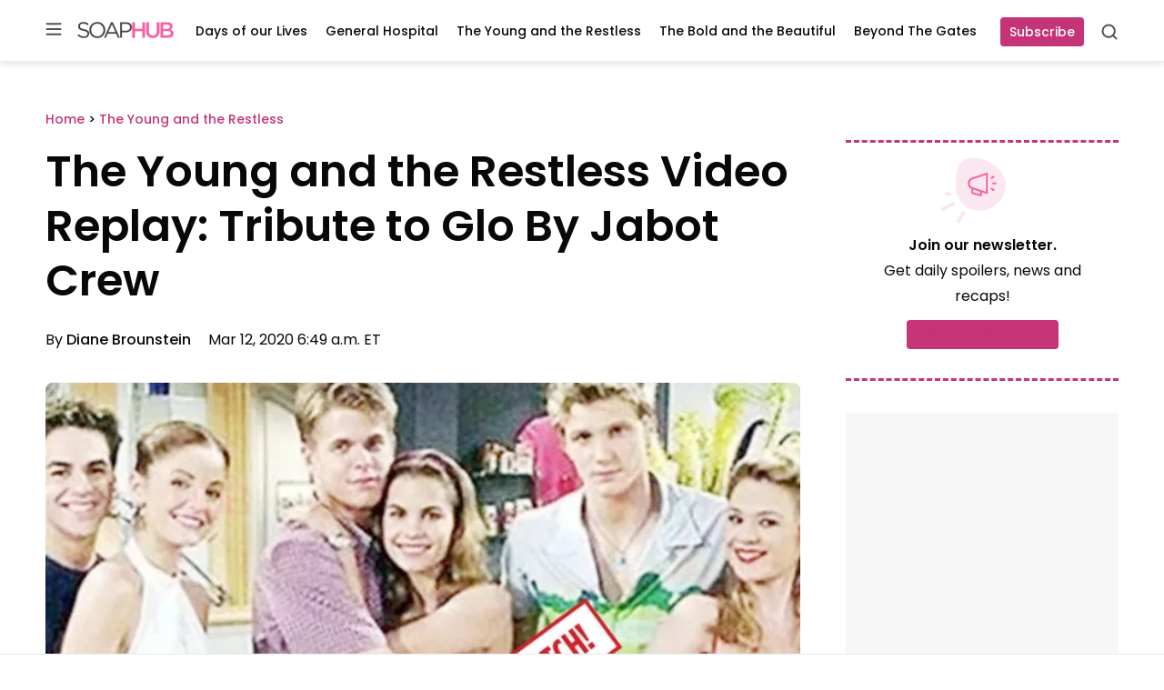

--- FILE ---
content_type: application/javascript
request_url: https://scripts.webcontentassessor.com/scripts/6344b914cad363637ea90b07a962ec43fb9d4fbd6117763ab14f20f85781b3aa
body_size: 107074
content:
;(function() { 'use strict'; var a11a=['YWRkUmVwb3J0QnV0dG9u','Z2xnSVM=','cEZLRE0=','YmxvY2s=','cUNpaVo=','MTZweA==','UUJjRmw=','aW5saW5lLWJsb2Nr','cGlRTnU=','MXB4','TnNOc0E=','Y2VudGVy','a09hU3o=','cmdiYSgyNTUsIDI1NSwgMjU1LCAwLjkp','ZFNKblk=','cG9pbnRlcg==','TmNJaGs=','dlVDRlA=','[base64]','YUtFYmM=','aW1n','UnB1UXY=','ZmZZdU0=','MTRweA==','Rll2a3Q=','M3B4','cmtsQng=','akFiT2I=','UmVwb3J0IEFk','T2ZNTWc=','VEh0bFY=','S25qV2I=','bm93cmFw','eGdZY3U=','aGlkZGVu','TGFjQVc=','THNKTFM=','bW91c2VsZWF2ZQ==','cGFyZW50RWxlbWVudA==','cG9zaXRpb24=','cmVsYXRpdmU=','RnZSSlg=','YWJzb2x1dGU=','Ym90dG9t','cmlnaHQ=','YWxpZ25JdGVtcw==','anVzdGlmeUNvbnRlbnQ=','ZmxleC1lbmQ=','aGVpZ2h0','Ym9yZGVyUmFkaXVz','ZmxleFNocmluaw==','bWFyZ2luTGVmdA==','aW5uZXJUZXh0','Zm9udFNpemU=','MTBweA==','bGluZUhlaWdodA==','Y29sb3I=','bGF0dW8=','b3BhY2l0eQ==','bWFyZ2luUmlnaHQ=','d2hpdGVTcGFjZQ==','b3ZlcmZsb3c=','dXJhVWlk','YWRkRXZlbnRMaXN0ZW5lcg==','bW91c2VlbnRlcg==','d2lkdGg=','NzBweA==','cHJvdGVjdEZyYW1lRWxlbWVudA==','clhza0k=','d2ljR2g=','c2FuZGJveA==','a3NkRVk=','Q0NuSXM=','QWR2ZXJ0aXNlbWVudCBQcm90ZWN0ZWQ=','c2V0QXR0cmlidXRl','am9pbg==','bGlzdGVuV2luZG93SW5zdGFuY2U=','QXN4RGk=','WU1zTno=','UERJRVA=','YWJvdXQ6Ymxhbms=','QWF3ekY=','Z2Rlbkk=','UmVkaXJlY3QgRGV0ZWN0ZWQ=','TEZHeFM=','T29EWmo=','UmVkaXJlY3QgRXZlbnQgSGFuZGxlciBBZGRlZA==','dGVzdA==','aW50ZXJmYWNlUHJvcGVydHlEZXNjcmlwdG9yTmFtZQ==','Z2V0UmVzb3VyY2VFbnRyaWVz','cmVwb3J0U2VjdXJpdHlWaW9sYXRpb24=','dHJhY2U=','eWZWb2o=','ZGVmaW5lUHJvcGVydHk=','RGVYVG8=','QlRZVGw=','cERmdWs=','RG15ek0=','dGFnTmFtZQ==','SUZSQU1F','c3Jj','cmFXZ0w=','ak5Hc3U=','WkVFZ3o=','aWZyYW1l','dW5VclY=','Y29tcGxldGU=','aUtNcHo=','d1V6YUs=','QWR2ZXJ0aXNlbWVudCBSZXBsYWNlZA==','REJKT1U=','NXwxfDB8MnwzfDQ=','V1ZhdEM=','WVpFb2E=','aW1h','em1xZm0=','UENKbnI=','RUpjZ2o=','QWd6bXY=','Y3Jvc3NvcmlnaW4=','aUpQS3Q=','M3wyfDB8NHwx','Y0pWdkk=','bG9hZA==','YWRUeXBl','cmVtb3ZlQ2hpbGQ=','bWVkaWFmaWx0ZXJSZXBsYWNlbWVudENvdW50','d1NIZ3g=','Z2VuZXJhdGVWaW9sYXRpb25EZXRhaWxz','TE9kWmQ=','Y3NzVGV4dA==','Mnw0fDF8MHwzfDU=','cmVhZHlTdGF0ZQ==','ZG9jdW1lbnRFbGVtZW50','RW90V0M=','d3JpdGU=','Y2xvc2U=','c3RhbmRhcmQ=','cmVtb3ZlQXR0cmlidXRl','Y29udGVudERvY3VtZW50','dHJhbnNsYXRlRXZlbnRUeXBl','U3pXc2k=','c2xvdA==','d2luZG93','bWV0aG9k','aW50ZXJmYWNl','ZGlzcGF0Y2hWaW9sYXRpb25FdmVudA==','TkxNUlU=','Z2F2eGs=','ZGlzcGF0Y2hFdmVudA==','Z2VuZXJhdGVVbmlxdWVUcmFja2luZ1VSTA==','U296dEE=','aW1hZ2U=','Y29uY2F0','JnR5cGU9','ZGdHcmw=','NXwwfDd8MXw0fDl8NnwyfDh8Mw==','Y2Via3A=','a1dNbUs=','QWR2ZXJ0aXNlbWVudCBUcmFja2Vk','d3JKbkg=','Ym9yZGVy','bmFmQ3E=','ZkhEVlg=','V2hwQng=','ZkdaZ2Y=','QWR2ZXJ0aXNlbWVudCBSZXBvcnRlZA==','U3lkRXU=','QWR2ZXJ0aXNlbWVudCBCbG9ja2Vk','cmFRekc=','YWxsb3dlZEFkT2JqZWN0SWRz','aW5jbHVkZXM=','aXNBbGxvd2VkQWRPYmplY3RJZA==','em5zVkk=','YWRMb2dnZWQ=','cmVwb3J0VXNlckFk','YVRCZmI=','YUZuanU=','PCEtLURldGVjdGVkIFNlY3VyaXR5IFZpb2xhdGlvbiAoTmF0aXZlKSBieSA=','LS0+','bFpsYkE=','PC9jb2RlPg==','WWhXbXg=','bW1NSWI=','WW55Ync=','cEpibE0=','cHJpbWlz','dmlkZW8=','NXw3fDExfDh8MTN8NHwxNXwzfDF8OXwxNHwwfDJ8NnwxMHwxMnwxNg==','cHJlYmlkRGF0YXNldA==','U2JSV24=','aXNQYXJlbnRQYXRjaA==','Z2V0V2luZG93SFRNTA==','cmVzb3VyY2VFbnRyaWVz','Z2V0QWRPYmplY3RKc29u','Z2V0U3RhY2tUcmFjZQ==','eG96WHk=','PGNvZGUgc3R5bGU9ImRpc3BsYXk6bm9uZTsiPg==','aXNTdGFja1RyYWNlVmlvbGF0aW9u','dHJhbnNsYXRlRXZlbnRBY3Rpb24=','Z2VuZXJhdGVFdmVudE1lc3NhZ2U=','Z2V0TWV0aG9kT2JqZWN0SnNvbg==','TklxZ2k=','ZXZlbnRNZXNzYWdl','UEJjQW4=','YXdvU0w=','Z2VuZXJhdGVNZXRob2RQYXRjaA==','Z2V0QXJndW1lbnRzSFRNTA==','Q0lUd0M=','aWxGWmI=','cGpNd3Y=','WlRFb0s=','Y29uc3RydWN0','c2VyaWFsaXplTWV0aG9kT2JqZWN0','QVJkb0M=','eVByTkY=','RUdHRnA=','T3FTVkg=','bmd1Q08=','cGF0Y2hQcm9wZXJ0eU9iamVjdA==','UkdQakI=','Z2VuZXJhdGVQcm9wZXJ0eVBhdGNo','eFJpd0s=','Z2VuZXJhdGVOYW1lUGF0Y2g=','Z2VuZXJhdGVDb250ZW50UGF0Y2g=','YWVjV3k=','UHdXa24=','blNLTnc=','Z29vZ2xlX2Fkc19pZnJhbWU=','ZXB6bmM=','dG1OcFo=','bm9kZU5hbWU=','TmV3IEZyYW1lIERldGVjdGVk','U1hjRWM=','WFVCaGE=','ZXhlY3V0ZUNyZWF0aXZlSWRWaW9sYXRpb24=','d0NrcVM=','M3wyfDF8MHw0','cmVwbGFjZUZyYW1lRWxlbWVudA==','Y2xvbmVGcmFtZUVsZW1lbnQ=','Y3JlYXRpdmU=','c2NhbkNyZWF0aXZlSWQ=','Zm9ybWF0RXh0cmFjdGVkQ3JlYXRpdmVJZA==','dkVSRW0=','NXwxfDB8NHwzfDI=','ZEZORng=','aklNQlk=','bEROT1g=','M3wyfDR8MXww','R292VlA=','U3p0cFA=','cm1VaG4=','c21hcnRTZWFyY2g=','SWFEUWw=','RG9tYWluIERhdGEgRXh0cmFjdGVk','QmVFaXo=','Zm9ybWF0RXh0cmFjdGVkRG9tYWluTmFtZQ==','Y3VzdG9tU2VhcmNo','eFd0WnM=','bGFzdEluZGV4','dUhxaUY=','aE9Xa2w=','Lio/','KD86XC9cL3wlMkYlMkYp','KD86XC98JTJGKQ==','XCQm','XHUwMDJk','bWF0Y2g=','ZXh0cmFjdERvbWFpbk5hbWVz','U0Vuak4=','ZXhlYw==','cHVzaA==','WUpsYlc=','c3RyaW5n','YUhHWU4=','ZXJqc1I=','S0xxdFE=','enZhakE=','SGtaTnI=','VFBSYkw=','c2xpY2U=','dHJpbQ==','NnwwfDJ8MXw0fDd8M3w1','cHJlYmlk','cmVz','RXZlbnQgQ3JlYXRlZA==','bWVkaXVt','bG9j','ZXh0cmFjdFJlc291cmNlRW50cmllcw==','UHJ0TmM=','bWtaZXk=','VVlJUGQ=','UGVyZm9ybWFuY2UgRGF0YSBFeHRyYWN0ZWQ=','dHRNYVk=','dGltaW5n','bmF2aWdhdGlvblN0YXJ0','cGVyZm9ybWFuY2U=','Z2V0RW50cmllcw==','bWFw','dG9KU09O','bXZpaWE=','Z2V0UmVxdWVzdEFyZ3VtZW50cw==','Z2V0QWRPYmplY3RSYXdIVE1M','Z2V0QWRSZXNvdXJjZUVudHJpZXM=','U2N6WlQ=','bU5YZXk=','OHw1fDB8Nnw5fDJ8NHw3fDN8MTB8MQ==','RFJXWEM=','c2FtcGxl','T0NwU3Y=','WVlrVHo=','QWR2ZXJ0aXNlbWVudCBTYW1wbGVk','cmFuZG9t','TldGRUo=','YmVIQ1E=','YmRGblA=','Y29tLm1lZGlhdHJ1c3QubWVkaWFmaWx0ZXI=','ZXJyb3I=','Y29kZQ==','ZGF0YXNldA==','TEJ2cG0=','Z0lBeUw=','Mnw4fDN8N3w2fDB8NHwxfDl8NQ==','aXZyV3A=','RXJyb3IgRGV0ZWN0ZWQ=','dm5GclU=','R2Vhc1U=','c3RhY2s=','ZXJyb3Jz','Y1NOVUc=','UE9TVA==','WlVhVmw=','cEFNYmI=','cG1Kc0I=','Q29udGVudC1UeXBl','T2tpZEI=','YXBwbGljYXRpb24vanNvbg==','eGdnUWE=','a2V5','RXZlbnQgUmVwb3J0ZWQ=','ZUxHU0U=','Z3B0','aW5pdGlhbGl6ZUdQVEFkdmVydGlzZW1lbnRz','b2pkVHE=','aW5pdGlhbGl6ZVBhcmVudFdpbmRvd1BhdGNoZXM=','aW5pdGlhbGl6ZUdQVEV2ZW50TGlzdGVuZXI=','aW5pdGlhbGl6ZVByb3RlY3Q=','aW5pdGlhbGl6ZVZpZGVvQWR2ZXJ0aXNlbWVudHM=','MHwyfDR8Nnw1fDN8MQ==','WlhmRG8=','dGFJTks=','Y3lHcUE=','cmVzZXRWaW9sYXRpb24=','dXZ6WWY=','emR0Y3c=','Tm9kZQ==','a1REclI=','VkFRQ0k=','a3FXTW4=','VGhUV1I=','TkJTcEc=','UHJpbWlzIEFkdmVydGlzZW1lbnQgRGV0ZWN0ZWQ=','b25iTVQ=','b3V2bE0=','UHF2a0g=','dW5ZdFY=','eE93YXk=','Z29vZ2xlc3luZGljYXRpb24uY29t','NXwyfDd8MXwzfDR8MHw2','QmdaeUs=','cmJSanE=','Z3pkbmE=','SmtWVEQ=','VmxLbU0=','TWNkWFE=','bllGYWg=','Q3lQdWc=','Z29vZ2xlX2Fkc19pZnJhbWVfZHVtbXk=','akxjZ3k=','bENHTUw=','aVhub2s=','Z29vZ2xl','TUd4YVo=','MHw3fDZ8NXwzfDJ8NHwx','TXZKVGg=','ZnVuY3Rpb24=','Z2V0QWQ=','MnwzfDR8NnwwfDd8MXw4fDU=','aW5pdGlhbGl6ZU5hdGl2ZUFkdmVydGlzZW1lbnRz','bW9uaXRvck5hdGl2ZUFkcw==','SUZ3b3E=','Y3ZQQ1Q=','c2xvdE9ubG9hZA==','YXBpUmVhZHk=','Z29vZ2xldGFn','cHViYWRz','Z2VuZXJhdGVHUFRPbmxvYWRFdmVudA==','Z2VuZXJhdGVHUFRSZW5kZXJFbmRlZEV2ZW50','Y21k','Z3B0U2FtcGxlRXZlbnQ=','Z3B0VXJhRXZlbnQ=','YmFiZU8=','Z2V0RWxlbWVudEJ5SWQ=','Z2V0U2xvdEVsZW1lbnRJZA==','RlBrckg=','Zk9BWUY=','WHliVHE=','Z1VQb2k=','Q3JlYXRpdmUgRGF0YSBFeHRyYWN0ZWQ=','Z2V0U2xvdElk','Z2V0SWQ=','WGJIa3c=','aVRuUmE=','S0tXU2I=','Z2V0UmVzcG9uc2VJbmZvcm1hdGlvbg==','aW1wbGVtZW50YXRpb25OYW1l','ZG9tSWQ=','YWR2ZXJ0aXNlcklk','Y3JlYXRpdmVJZA==','Y3JlYXRpdmVUZW1wbGF0ZUlk','aXNCYWNrZmlsbA==','bGluZUl0ZW1JZA==','c291cmNlQWdub3N0aWNDcmVhdGl2ZUlk','dXNlclJlcG9ydGVkQWQ=','Z2V0SHRtbA==','Sm5xck8=','Z29vZ2xlX2Fkc19pZnJhbWVfe2lkfQ==','eG1wVVY=','e2lkfQ==','ZGVlcFBhdGNo','Y2Rac0U=','eXlJZEE=','RWNOcXM=','T0drRkE=','NXwxfDN8Mnw0fDA=','TWl0eko=','R0Foc0Y=','WVB0emQ=','SWl2TlY=','MXwyfDB8M3w0','Z2pCZWk=','Y2p3R28=','MHwzfDF8NHwyfDU=','UktYSWs=','alJlR3U=','Z29vZ2xlLmltYS5BZERpc3BsYXlDb250YWluZXI=','cEpmWWU=','bFlMVHQ=','anVDVlU=','ZUhZTXI=','WGxNS2s=','YWRDb250YWluZXI=','QVpzVmY=','bndYV3c=','ZnJvbQ==','d3ZaUms=','WmxpRmE=','QVFSVHY=','eE12R08=','Y29uc3RydWN0b3I=','Y3JlYXRl','M3w3fDZ8MHwxfDJ8NXw0','Qml5SHQ=','c3BsaXQ=','cHJvdG90eXBl','aW5pdGlhbGl6ZUFwcGxpY2F0aW9u','aW5pdGlhbGl6ZURlYnVnTW9kZQ==','aW5pdGlhbGl6ZUNvbmZpZ3VyYXRpb25Qcm9wZXJ0aWVz','aW5pdGlhbGl6ZU91dGJyYWluUGF0Y2g=','aW5pdGlhbGl6ZVByZWJpZFBhdGNo','aW5pdGlhbGl6ZVByb3BlcnRpZXM=','eWxXUko=','ZGVmYXVsdA==','Q1h2Umg=','S1RWdkQ=','PGh0bWw+PGJvZHk+PC9ib2R5PjwvaHRtbD4=','Vm1idWk=','L3VyYS9kZWZhdWx0Lmh0bWw=','Y0JzUUU=','Y3VzdG9t','emluVE0=','cG9saWN5','R25QaWo=','cXVhbGl0eQ==','anNwc2c=','ZXhwZXJpZW5jZQ==','eEF4cHY=','c2VudHJ5','ZFdiWW4=','YmxvY2tlZA==','QUpDS3Y=','bm90aWZpZWQ=','Y29uZmlnVXJs','bWVyZ2VPYmplY3Rz','bG9hZFJlbW90ZUNvbmZpZ3VyYXRpb24=','ZXhwcmVzc2lvbg==','bWVkaWFmaWx0ZXJDb25maWd1cmF0aW9u','cGFyc2U=','c3RyaW5naWZ5','dmVyc2lvbg==','Mi40Ny4y','aW1wbGVtZW50YXRpb24=','aGFzaA==','aG9zdG5hbWU=','YmxhY2tsaXN0','Y3JlYXRpdmVz','dmlvbGF0aW9ucw==','YWdncmVzc2l2ZQ==','ZXZhc2l2ZQ==','dGhyZXNob2xk','cHJvdGVjdA==','cGF0Y2hQcmViaWQ=','cHJlYmlkTmFtZXNwYWNl','cGJqcw==','cmVqZWN0','c2FmZWZyYW1l','cmVwbGFjZW1lbnQ=','dXJhUGF0aA==','dXJhRnJhbWVTdHlsZXM=','cmVwbGFjZUFkV2luZG93','YXR0cmlidXRlcw==','ZGVidWc=','bm90aWZ5','c2FtcGxlRGVub21pbmF0b3I=','c2FtcGxlU3RhdHVz','dXNlclJlcG9ydGVkQWRz','cmVwb3J0RGlhbG9nRnJhbWU=','bWF0Y2hlcw==','cGF0Y2hQYXJlbnQ=','cGF0Y2hGdW5jdGlvbg==','cGF0Y2hFdmFs','cGF0Y2hBdG9i','YXR0cmlidXRlU3RhY2tUcmFjZXM=','bmF0aXZlU3VwcG9ydA==','dmlkZW9TdXBwb3J0','ZXZlbnRNZXNzYWdlcw==','ZXZlbnRMZXZlbHM=','cmVwb3J0ZWQ=','dGFyZ2V0RnJhbWVz','ZW5hYmxlVGFyZ2V0RnJhbWVz','dHlwZXM=','YmxhY2tsaXN0ZWQ=','YWN0aW9ucw==','aGVhZGVycw==','ZW5hYmxlQWxsb3dlZEFkT2JqZWN0SWRz','c2V0dXA=','bGVuZ3Ro','Zm9yRWFjaA==','dUVJWEI=','NXw0fDB8MXwyfDM=','ZG9tYWlu','Z2VuZXJhdGVEb21haW4=','cmVmZXJyZXI=','Z2VuZXJhdGVSZWZlcnJlcg==','ZW5kcG9pbnRz','ZGV2aWNl','Z2VuZXJhdGVEZXZpY2U=','dXNlcmFnZW50','Z2VuZXJhdGVVc2VyYWdlbnQ=','bGFuZ3VhZ2U=','ckZZYWQ=','S0JRSUE=','b3Blbg==','c2VuZA==','c3RhdHVz','cmVzcG9uc2VUZXh0','aW5pdGlhbGl6ZVF1ZXJ5UGFyYW1ldGVycw==','cUp5eWU=','bWVkaWFmaWx0ZXJfcGF0Y2hfYXRvYg==','akJ1YW4=','bWVkaWFmaWx0ZXJfbmF0aXZl','ZUJoTXc=','bWVkaWFmaWx0ZXJfcHJlYmlk','Sk12TUQ=','S0ZyWWc=','dmZvUFQ=','dGRrdmw=','bFNQWGY=','bUJzVEE=','bWVkaWFmaWx0ZXJfbm90aWZ5','d1FNSVQ=','bWVkaWFmaWx0ZXJfcGF0Y2hfZnVuY3Rpb24=','elpJWEo=','c2FoaFM=','YWRueHMuY29t','aHR3c04=','bWVkaWFmaWx0ZXJfZXZlbnRfbWVzc2FnZXM=','bG9jYXRpb24=','c2VhcmNo','d3ZVc1E=','cUJlUm0=','aW5kZXhPZg==','bWVkaWFmaWx0ZXJfdXNlcl9yZXBvcnRlZA==','Q0psUFA=','cVFuTUQ=','ZG91YmxlY2xpY2submV0','bWVkaWFmaWx0ZXJfZXZhc2l2ZQ==','d2lpSnQ=','bWVkaWFmaWx0ZXJfcGF0Y2hfZXZhbA==','bWVkaWFmaWx0ZXJfc2Nhbl9zdGFjaw==','c2NhblN0YWNr','ZXJyb3JNZXNzYWdl','aW5pdGlhbGl6ZUN1c3RvbUV4cHJlc3Npb25z','Z2VuZXJhdGVDdXN0b21FeHByZXNzaW9u','R2xqaGU=','dEt2bk4=','QUNTaHA=','Ym9vbGVhbg==','Y3JpdGljYWw=','a2V5cw==','ZmlsdGVy','bnVtYmVy','cmVkdWNl','ZGVidWdNZXNzYWdl','QXBwbGljYXRpb24gSW5pdGlhbGl6ZWQ=','cm1FUUc=','WkVVTmU=','bWVkaWFmaWx0ZXI=','Z2VuZXJhdGVSZW5kZXJBZFBhdGNo','ak5nUlE=','UEd2QnY=','aW1wb3J0YW50','cmVuZGVyQWQ=','Z2V0QmlkUmVzcG9uc2Vz','Ymlkcw==','ZGVmYXVsdFZpZXc=','X3BianNBZA==','SHpscHo=','aU9adUk=','bFZHcXI=','RmRhTEw=','Q1lyRUc=','eXdQc3o=','b2JqZWN0','aGFzT3duUHJvcGVydHk=','aXNBcnJheQ==','emREQkY=','Y3JzbVg=','c2V0','eVJVSEQ=','bG15YXM=','Y3JvZmc=','c2VHYlU=','RElIWVg=','YXllclg=','TXJhR3I=','OHw1fDN8Nnw3fDR8MnwxfDA=','aENpdkQ=','ZmRid0g=','dlZRRkM=','Y0FFdVo=','b0l0Rks=','dGV4dC9odG1s','RVdhR2E=','I21lZGlhZmlsdGVyLXNhbmRib3g=','WW54c0c=','UGF0Y2hpbmcgTWV0aG9k','TW9kdWxlIEVuYWJsZWQ=','QWNQaWw=','T3V0YnJhaW4=','RlFkSkQ=','T0JSLmV4dGVybg==','WGdzWWw=','T0JS','dVJ2R1A=','ZXh0ZXJu','Qmh1dHk=','cmV0dXJuZWRIdG1sQW5kVmFjRGF0YQ==','cmV0dXJuZWRIdG1sRGF0YQ==','cmV0dXJuZWRWYWNEYXRh','cmV0dXJuZWRKc29uRGF0YQ==','cWFXZ1Y=','cmV0dXJuZWRJcmRKc29uRGF0YQ==','blZBTFc=','c2hpZnQ=','Z2V0T3duUHJvcGVydHlEZXNjcmlwdG9y','UGF0Y2hpbmcgUHJvcGVydHk=','eUtJaHg=','cm5PZmk=','Z1RBUkc=','dEp2Ykk=','UnhHUXU=','dUpTZkg=','Y0prSko=','Y2FsbA==','aW50ZXJmYWNlUHJvcGVydHlOYW1l','ZG9Ob3RSZXBsYWNl','bmF0aXZlSXRlbQ==','YWRXaW5kb3dJbnN0YW5jZQ==','YWRPYmplY3Q=','Y291bnQ=','cGFyc2VGcm9tU3RyaW5n','PGRpdiBpZD0ibWVkaWFmaWx0ZXItc2FuZGJveCI+PC9kaXY+','cXVlcnlTZWxlY3Rvcg==','aW5uZXJIVE1M','cXVlcnlTZWxlY3RvckFsbA==','c2VjdXJpdHlWaW9sYXRpb25IVE1M','c2NhbkhUTUw=','Y2xvbmVOb2Rl','cGFyZW50Tm9kZQ==','cmVwbGFjZUNoaWxk','ZXhlY3V0ZVNlY3VyaXR5VmlvbGF0aW9u','c2VjdXJpdHlWaW9sYXRpb24=','b3V0ZXJIVE1M','c2FtcGxlQWRPYmplY3Q=','cmVzcG9uc2U=','aHRtbA==','Y2FyZHM=','b2RiUmVzcG9uc2U=','bXZSZXNwb25zZQ==','YXBwbHk=','QXRyVEM=','cmV0dXJuZWRJcmREYXRh','YXJJVEY=','dnZva3g=','Z3VZd2o=','dmFsdWU=','bmNYVmc=','UENxR0Q=','dW5kZWZpbmVk','Y0J3Ulc=','MHw1fDN8NHwxfDI=','dG9w','bG9n','bGliTG9hZGVk','cXVl','UHJlYmlk','Z2V0UHJlYmlkRGF0YXNldA==','cWR6bnA=','cGltSUc=','SGVYZkk=','YklHVmw=','bmF2aWdhdG9y','dXNlckFnZW50','SWxhUFI=','ZEp6R3c=','aHJlZg==','c2NyZWVu','ZGV2aWNlUGl4ZWxSYXRpbw==','Z2VuZXJhdGVFbmRwb2ludHM=','Z2VuZXJhdGVJbWFnZUVuZHBvaW50','Z2VuZXJhdGVMb2dFbmRwb2ludA==','VHB3cms=','aHR0cHM6Ly9zY3JpcHRzLntob3N0bmFtZX0vaW1hZ2UuZ2lmP2lkPXtoYXNofQ==','T1d3bU0=','dVVSY0U=','e2hhc2h9','cmVwbGFjZQ==','QXVZbGY=','e2hvc3RuYW1lfQ==','TkRaZlQ=','dVVZVFY=','dlRzV1A=','cEhtcno=','Z2VuZXJhdGVVdWlkUGFydA==','YWV3TFk=','Zmxvb3I=','dG9TdHJpbmc=','c3Vic3RyaW5n','bWVkaWFmaWx0ZXJQcm90ZWN0ZWQ=','ZG9jdW1lbnQ=','d2FybmluZw==','THpHTXU=','ZnJhbWVFbGVtZW50Q291bnQ=','VlFSQ1Q=','ZnJhbWVFbGVtZW50','cGF0Y2hXaW5kb3dJbnN0YW5jZQ==','T2dLUUg=','OXw1fDF8Mnw2fDB8M3w4fDR8Nw==','SFRNTERvY3VtZW50','d3JpdGVsbg==','eUltU0Y=','Z2NZdUo=','YXBwZW5kQ2hpbGQ=','ek9IUVY=','aW5zZXJ0QmVmb3Jl','ZXZhbA==','TFhCbEE=','RnVuY3Rpb24=','cm95RGk=','V2luZG93','VW1pWmw=','YXRvYg==','VVhKYW0=','UGF0Y2hpbmcgV2luZG93IEluc3RhbmNl','WmZxd00=','SFRNTElGcmFtZUVsZW1lbnQ=','QlZRZkQ=','Z2V0','QXJZSnU=','bXhNZEU=','bmFtZQ==','aFFqd0U=','c3JjZG9j','S3p4UVE=','ZkZBcno=','ZURuVGM=','WlJvSkM=','bUdxemI=','aW5pdGlhbGl6ZVdpbmRvd0luc3RhbmNl','aXNQYXRjaExpbWl0UmVhY2Vk','V3ZQQ3E=','aW50ZXJmYWNlTWV0aG9kTmFtZQ==','d2luZG93SW5zdGFuY2U=','cGF0Y2hNZXRob2RPYmplY3Q=','aW5mb3JtYXRpb25hbA==','Y29udGVudFdpbmRvdw==','TXVDS3g=','cGF0Y2hDdXN0b21PYmplY3Q=','b2JzZXJ2ZURvY3VtZW50','Ym9keQ==','ZGlzY29ubmVjdA==','b2JzZXJ2ZQ==','Qmlad08=','QWR2ZXJ0aXNlbWVudCBEZXRlY3RlZA==','dW5XeVI=','bmF0aXZl','Z29JU2Y=','cFNsQ0I=','VUZCbFY=','LnJlYWRtby1pdGVtLWxpbms=','QUpPRU0=','Z2VtaW5p','cmV2Y29udGVudA==','W2lkXj0icmNfY29udCJdIC5yYy1pdGVt','dGFib29sYQ==','c2hhcmV0aHJvdWdo','Lm1nbGluZQ==','Y2hpbGRMaXN0','c3VidHJlZQ==','dGFyZ2V0','MXw0fDB8Mnw1fDM=','c2Nhbm5lZEl0ZW0=','ZHJvcFRyYWNraW5nUGl4ZWw=','aW50ZXJmYWNlTmFtZQ==','dmVuZG9y','YWRkUmVwb3J0RGlhbG9n','UU5sc0U=','UFZxaWk=','dXJh','T3NXQkg=','V1ZSS2k=','Y2FuY2Vs','eHpQYkY=','Y2xlYXI=','UnVmdFQ=','R2ZxTEk=','cmVwb3J0','V1R3Qmc=','bm9uZQ==','Q01VUk8=','SFRNTEVsZW1lbnQ=','Y3FueG8=','UWJseEw=','VmJBaGE=','VlBwVHA=','VnpiTUI=','S2NVZWs=','dHJhbnNsYXRlKC01MCUsIC01MCUp','Q1lqYkI=','NjAwcHg=','eE13Um0=','NzcwcHg=','eGN6YnY=','MnB4IHNvbGlkIHJnYmEoMCwgMCwgMCwgMC4yNSk=','Q3JlYXRlZCBSZXBvcnQgRGlhbG9n','bWVkaWFmaWx0ZXJVcmFFbmFibGVk','Y3JlYXRlRWxlbWVudA==','dXJhXw==','aHR0cHM6Ly9zY3JpcHRzLntob3N0bmFtZX17dXJhUGF0aH0=','e3VyYVBhdGh9','YXNzaWdu','Zml4ZWQ=','NTAl','OTB2dw==','MjE0NzQ4MzY0Nw==','NHB4','I2ZmZg==','MCAycHggNXB4IDAgcmdiYSgwLDAsMCwuMTYpLDAgMnB4IDEwcHggMCByZ2JhKDAsMCwwLDAuNSk=','aHR0cHM6Ly9zY3JpcHRzLntob3N0bmFtZX0=','bWVzc2FnZQ==','ZGF0YQ==','dHlwZQ==','YWN0aW9u','c3R5bGU=','cG9zdE1lc3NhZ2U=','ZGlzcGxheQ==','Z2V0QWRPYmplY3Q=','Y2xpY2s=','YWRGcmFtZUVsZW1lbnQ=','c2FmZWZyYW1lSFRNTA==','aXNXaW5kb3dJbnN0YW5jZUNyb3NzT3JpZ2lu','cmVwbGFjZVdpbmRvd0luc3RhbmNl','VXNlciBSZXBvcnRlZCBBZCBEZXRlY3RlZA==','aWZyYW1lW2RhdGEtdXJhLXVpZD0i','Q1dzb28='];(function(c,d){var e=function(f){while(--f){c['push'](c['shift']());}};e(++d);}(a11a,0x1cd));var a11b=function(c,d){c=c-0x0;var e=a11a[c];if(a11b['mtmjov']===undefined){(function(){var f=typeof window!=='undefined'?window:typeof process==='object'&&typeof require==='function'&&typeof global==='object'?global:this;var g='ABCDEFGHIJKLMNOPQRSTUVWXYZabcdefghijklmnopqrstuvwxyz0123456789+/=';f['atob']||(f['atob']=function(h){var i=String(h)['replace'](/=+$/,'');for(var j=0x0,k,l,m=0x0,n='';l=i['charAt'](m++);~l&&(k=j%0x4?k*0x40+l:l,j++%0x4)?n+=String['fromCharCode'](0xff&k>>(-0x2*j&0x6)):0x0){l=g['indexOf'](l);}return n;});}());a11b['bDkRoJ']=function(o){var p=atob(o);var q=[];for(var r=0x0,s=p['length'];r<s;r++){q+='%'+('00'+p['charCodeAt'](r)['toString'](0x10))['slice'](-0x2);}return decodeURIComponent(q);};a11b['olUtxJ']={};a11b['mtmjov']=!![];}var t=a11b['olUtxJ'][c];if(t===undefined){e=a11b['bDkRoJ'](e);a11b['olUtxJ'][c]=e;}else{e=t;}return e;};var mediafilter=function(c){var e={};e['BiyHt']=a11b('0x0');if(c){var g=e[a11b('0x1')][a11b('0x2')]('|'),i=0x0;while(!![]){switch(g[i++]){case'0':mediafilter['prototype']['initializeCustomExpressions']();continue;case'1':mediafilter[a11b('0x3')][a11b('0x4')]();continue;case'2':mediafilter['prototype'][a11b('0x5')]();continue;case'3':mediafilter[a11b('0x3')][a11b('0x6')](c);continue;case'4':mediafilter[a11b('0x3')][a11b('0x7')]();continue;case'5':mediafilter[a11b('0x3')][a11b('0x8')]();continue;case'6':mediafilter[a11b('0x3')]['initializeQueryParameters']();continue;case'7':mediafilter['prototype'][a11b('0x9')]();continue;}break;}}};mediafilter[a11b('0x3')]['initializeConfigurationProperties']=function(j){var k={};k['IDHji']=function(m,n){return m(n);};k[a11b('0xa')]=a11b('0xb');k[a11b('0xc')]='localhost';k[a11b('0xd')]=a11b('0xe');k[a11b('0xf')]=a11b('0x10');k[a11b('0x11')]=function(o,p){return o>p;};k['Wxupc']=a11b('0x12');k[a11b('0x13')]=a11b('0x14');k['ALElX']='redirect';k[a11b('0x15')]=a11b('0x16');k[a11b('0x17')]=a11b('0x18');k[a11b('0x19')]=a11b('0x1a');k[a11b('0x1b')]=a11b('0x1c');k[a11b('0x1d')]=a11b('0x1e');try{if(j[a11b('0x1f')]){j=mediafilter[a11b('0x3')][a11b('0x20')](j,mediafilter['prototype'][a11b('0x21')](j[a11b('0x1f')]));j['expression']=k['IDHji'](eval,j[a11b('0x22')]);}if(window[a11b('0x23')]){j=mediafilter['prototype'][a11b('0x20')](j,JSON[a11b('0x24')](JSON[a11b('0x25')](window[a11b('0x23')])));}mediafilter[a11b('0x26')]=a11b('0x27');mediafilter[a11b('0x28')]=k[a11b('0xa')];mediafilter[a11b('0x29')]=j[a11b('0x29')]||'0';mediafilter[a11b('0x2a')]=j[a11b('0x2a')]||k[a11b('0xc')];mediafilter['blacklist']=j[a11b('0x2b')]||{};mediafilter['custom']=j[a11b('0x12')]||[];mediafilter['bidders']=j['bidders']||{};mediafilter[a11b('0x2c')]=j['creatives']||{};mediafilter['violations']=j[a11b('0x2d')]||{};mediafilter[a11b('0x2e')]=j[a11b('0x2e')]||!![];mediafilter[a11b('0x2f')]=j[a11b('0x2f')]||![];mediafilter['threshold']=j[a11b('0x30')]||0x4;mediafilter[a11b('0x31')]=j[a11b('0x31')]||![];mediafilter[a11b('0x32')]=j['patchPrebid']||![];mediafilter['prebidNamespace']=j[a11b('0x33')]||a11b('0x34');mediafilter[a11b('0x35')]=j['reject']||![];mediafilter[a11b('0x36')]=j['safeframe']||![];mediafilter['replacement']=j[a11b('0x37')]||k[a11b('0xd')];mediafilter[a11b('0x38')]=k[a11b('0xf')];mediafilter[a11b('0x39')]=j['uraFrameStyles']||{};mediafilter['replaceAdWindow']=j[a11b('0x3a')]||!![];mediafilter[a11b('0x3b')]=j['attributes']||[];mediafilter['expression']=j['expression']||/^$/gim;mediafilter[a11b('0x3c')]=j[a11b('0x3c')]||![];mediafilter[a11b('0x3d')]=j[a11b('0x3d')]||![];mediafilter['sampleDenominator']=k['cBsQE'](j[a11b('0x3e')],0xc8)?j[a11b('0x3e')]:0x5dc;mediafilter[a11b('0x3f')]=j[a11b('0x3f')]||!![];mediafilter[a11b('0x40')]=j['userReportedAds']||![];mediafilter[a11b('0x41')]=null;mediafilter[a11b('0x42')]=[];mediafilter['errors']=[];mediafilter['patchParent']=j[a11b('0x43')]||![];mediafilter[a11b('0x44')]=j[a11b('0x44')]||![];mediafilter[a11b('0x45')]=j[a11b('0x45')]||![];mediafilter[a11b('0x46')]=j['patchAtob']||![];mediafilter['attributeStackTraces']=j[a11b('0x47')]||![];mediafilter[a11b('0x48')]=j[a11b('0x48')]||![];mediafilter[a11b('0x49')]=j[a11b('0x49')]||![];mediafilter['scanStack']=j['scanStack']||![];mediafilter[a11b('0x4a')]=j[a11b('0x4a')]||![];mediafilter[a11b('0x4b')]=j[a11b('0x4b')]||[0x1,0x2,0x3,0x4,0x5,0x6,0x7];mediafilter[a11b('0x4c')]=![];mediafilter[a11b('0x4d')]=j['targetFrames']||{};mediafilter[a11b('0x4e')]=j[a11b('0x4e')]||![];mediafilter[a11b('0x4f')]={};mediafilter[a11b('0x4f')]['b']=a11b('0x50');mediafilter[a11b('0x4f')]['c']=k.Wxupc;mediafilter[a11b('0x4f')]['p']=k.zinTM;mediafilter[a11b('0x4f')]['r']=k.ALElX;mediafilter[a11b('0x4f')]['q']=k.GnPij;mediafilter[a11b('0x4f')]['e']=k.jspsg;mediafilter[a11b('0x4f')]['s']=k.xAxpv;mediafilter[a11b('0x51')]={};mediafilter[a11b('0x51')]['b']=k.dWbYn;mediafilter[a11b('0x51')]['l']=k.AJCKv;mediafilter[a11b('0x52')]=j['headers']||[];mediafilter['allowedAdObjectIds']=j['allowedAdObjectIds']||{};mediafilter[a11b('0x53')]=j[a11b('0x53')]||![];if(j[a11b('0x54')]&&k[a11b('0x11')](Object['keys'](j['setup'])[a11b('0x55')],0x0)){Object['keys'](j[a11b('0x54')])[a11b('0x56')](function(q){mediafilter[q]=j['setup'][q];});}}catch(s){mediafilter['prototype']['errorMessage'](s);}};mediafilter[a11b('0x3')][a11b('0x9')]=function(){var x={};x[a11b('0x57')]=a11b('0x58');var y=x[a11b('0x57')][a11b('0x2')]('|'),z=0x0;while(!![]){switch(y[z++]){case'0':mediafilter[a11b('0x59')]=mediafilter[a11b('0x3')][a11b('0x5a')]();continue;case'1':mediafilter[a11b('0x5b')]=mediafilter[a11b('0x3')][a11b('0x5c')]();continue;case'2':mediafilter[a11b('0x5d')]=mediafilter['prototype']['generateEndpoints']();continue;case'3':mediafilter[a11b('0x5e')]=mediafilter[a11b('0x3')][a11b('0x5f')]();continue;case'4':mediafilter[a11b('0x60')]=mediafilter[a11b('0x3')][a11b('0x61')]();continue;case'5':mediafilter[a11b('0x62')]=mediafilter[a11b('0x3')]['generateLanguage']();continue;}break;}};mediafilter['prototype'][a11b('0x21')]=function(A){var B={};B[a11b('0x63')]='GET';B[a11b('0x64')]=function(C,D){return C===D;};var E=new XMLHttpRequest();E[a11b('0x65')](B[a11b('0x63')],A,![]);E[a11b('0x66')](null);if(B[a11b('0x64')](E[a11b('0x67')],0xc8)){return JSON[a11b('0x24')](E[a11b('0x68')]);}};mediafilter[a11b('0x3')][a11b('0x69')]=function(){var F={};F['wvUsQ']='1|5|6|10|3|2|7|13|4|8|11|14|0|15|12|9';F['qBeRm']=function(G,H){return G!==H;};F[a11b('0x6a')]=a11b('0x6b');F[a11b('0x6c')]=a11b('0x6d');F[a11b('0x6e')]=a11b('0x6f');F[a11b('0x70')]=function(I,J){return I!==J;};F[a11b('0x71')]='mediafilter_protect';F[a11b('0x72')]='mediafilter_aggressive';F[a11b('0x73')]='mediafilter_video';F['CJlPP']=function(K,L){return K!==L;};F['qQnMD']='mediafilter_patch_parent';F[a11b('0x74')]=function(M,N){return M!==N;};F[a11b('0x75')]=a11b('0x76');F[a11b('0x77')]=a11b('0x78');F[a11b('0x79')]=function(O,P){return O!==P;};F['TeqWN']='mediafilter_block';F[a11b('0x7a')]=a11b('0x7b');F['wiiJt']=function(Q,R){return Q!==R;};F[a11b('0x7c')]=a11b('0x7d');try{var S=window[a11b('0x7e')][a11b('0x7f')];if(S&&S['indexOf']){var T=F[a11b('0x80')]['split']('|'),U=0x0;while(!![]){switch(T[U++]){case'0':if(F[a11b('0x81')](S[a11b('0x82')](F['qJyye']),-0x1)){mediafilter['patchAtob']=!![];}continue;case'1':if(F[a11b('0x81')](S['indexOf']('mediafilter_debug'),-0x1)){mediafilter['debug']=!![];}continue;case'2':if(S[a11b('0x82')](F[a11b('0x6c')])!==-0x1){mediafilter['nativeSupport']=!![];}continue;case'3':if(S[a11b('0x82')](F[a11b('0x6e')])!==-0x1){mediafilter['patchPrebid']=!![];}continue;case'4':if(F[a11b('0x81')](S[a11b('0x82')](a11b('0x83')),-0x1)){mediafilter[a11b('0x40')]=!![];}continue;case'5':if(F[a11b('0x70')](S['indexOf'](F[a11b('0x71')]),-0x1)){mediafilter[a11b('0x31')]=!![];}continue;case'6':if(S[a11b('0x82')](F[a11b('0x72')])!==-0x1){mediafilter['aggressive']=!![];}continue;case'7':if(F[a11b('0x70')](S['indexOf'](F[a11b('0x73')]),-0x1)){mediafilter[a11b('0x49')]=!![];}continue;case'8':if(F[a11b('0x84')](S[a11b('0x82')](F[a11b('0x85')]),-0x1)){mediafilter[a11b('0x43')]=!![];}continue;case'9':if(F['lSPXf'](S[a11b('0x82')](F[a11b('0x75')]),-0x1)){mediafilter[a11b('0x2b')][a11b('0x86')]={};mediafilter[a11b('0x2b')][a11b('0x86')]['l']='c';mediafilter[a11b('0x2b')][a11b('0x86')]['a']='l';}continue;case'10':if(F[a11b('0x74')](S[a11b('0x82')](a11b('0x87')),-0x1)){mediafilter[a11b('0x2f')]=!![];}continue;case'11':if(F[a11b('0x74')](S[a11b('0x82')](F[a11b('0x77')]),-0x1)){mediafilter[a11b('0x44')]=!![];}continue;case'12':if(F[a11b('0x79')](S['indexOf'](F['TeqWN']),-0x1)){mediafilter[a11b('0x2b')][a11b('0x86')]={};mediafilter[a11b('0x2b')][a11b('0x86')]['l']='c';mediafilter[a11b('0x2b')][a11b('0x86')]['a']='b';mediafilter[a11b('0x2b')][F[a11b('0x7a')]]={};mediafilter[a11b('0x2b')][F[a11b('0x7a')]]['l']='c';mediafilter[a11b('0x2b')][F[a11b('0x7a')]]['a']='b';}continue;case'13':if(F[a11b('0x88')](S[a11b('0x82')](F[a11b('0x7c')]),-0x1)){mediafilter['eventMessages']=!![];}continue;case'14':if(S[a11b('0x82')](a11b('0x89'))!==-0x1){mediafilter[a11b('0x45')]=!![];}continue;case'15':if(S['indexOf'](a11b('0x8a'))!==-0x1){mediafilter[a11b('0x8b')]=!![];}continue;}break;}}}catch(V){mediafilter['prototype'][a11b('0x8c')](V);}};mediafilter['prototype'][a11b('0x8d')]=function(){try{if(mediafilter[a11b('0x12')]){mediafilter['custom'][a11b('0x56')](function(W){W['r']=mediafilter[a11b('0x3')][a11b('0x8e')](W);if(!W['l']){W['l']='b';}if(!W['a']){W['a']='b';}});}}catch(X){mediafilter['prototype']['errorMessage'](X);}};mediafilter['prototype'][a11b('0x5')]=function(){var Y={};Y[a11b('0x8f')]=function(Z,a0){return Z===a0;};Y[a11b('0x90')]=function(a1,a2){return a1===a2;};Y[a11b('0x91')]=a11b('0x92');Y['ITNhZ']=a11b('0x93');Y['rmEQG']=a11b('0x3c');Y['ZEUNe']='Debug\x20Mode\x20Enabled';var a3=Object[a11b('0x94')](mediafilter)[a11b('0x95')](function(a4){return Y[a11b('0x8f')](typeof mediafilter[a4],a11b('0x96'))||Y['tKvnN'](typeof mediafilter[a4],Y['ACShp']);})[a11b('0x97')](function(a5,a6){a5[a6]=mediafilter[a6];return a5;},{});mediafilter[a11b('0x3')][a11b('0x98')](Y['ITNhZ'],a11b('0x99'),{'hash':mediafilter['hash'],'implementation':mediafilter[a11b('0x28')],'version':mediafilter[a11b('0x26')],'configuration':a3});if(mediafilter[a11b('0x3c')]===!![]){mediafilter[a11b('0x3')][a11b('0x98')](Y[a11b('0x9a')],Y[a11b('0x9b')],{'debug':mediafilter[a11b('0x3c')]});window[a11b('0x9c')]=mediafilter;}};mediafilter[a11b('0x3')][a11b('0x9d')]=function(){var a7={};a7[a11b('0x9e')]=function(a8,a9){return a8===a9;};a7[a11b('0x9f')]=a11b('0xa0');a7['Hzlpz']='Prebid\x20Advertisement\x20Detected';var aa=window['top'][mediafilter[a11b('0x33')]][a11b('0xa1')];return function(ab,ac){try{var ad=this[a11b('0xa2')]();for(var ae in ad){for(var af in ad[ae][a11b('0xa3')]){if(a7[a11b('0x9e')](ad[ae]['bids'][af]['adId'],ac)){var ag=ad[ae][a11b('0xa3')][af];ab[a11b('0xa4')][a11b('0xa5')]=ag;mediafilter['prototype'][a11b('0x98')](a7['PGvBv'],a7[a11b('0xa6')],{'bid':ag});}}}}catch(ah){console['log'](ah);}finally{return aa['apply'](this,arguments);}};};mediafilter[a11b('0x3')][a11b('0x20')]=function(ai,aj){var ak={};ak[a11b('0xa7')]=function(al,am){return al!==am;};ak[a11b('0xa8')]=function(an,ao){return an!==ao;};ak[a11b('0xa9')]='object';ak[a11b('0xaa')]=function(ap,aq){return ap===aq;};ak[a11b('0xab')]=function(as,at){return as!==at;};if(ak[a11b('0xa7')](typeof ai,a11b('0xac'))||ai===null){ai={};}if(ak[a11b('0xa8')](typeof aj,ak[a11b('0xa9')])||ak[a11b('0xaa')](aj,null)){return ai;}for(var au in aj){if(aj[a11b('0xad')](au)){var av=aj[au];if(Array[a11b('0xae')](av)){ai[au]=av['slice']();}else if(typeof av===ak[a11b('0xa9')]&&ak[a11b('0xab')](av,null)){ai[au]=mediafilter['prototype'][a11b('0x20')](ai[a11b('0xad')](au)?ai[au]:{},av);}else{ai[au]=av;}}}return ai;};mediafilter[a11b('0x3')][a11b('0x7')]=function(){var aw={};aw['yKIhx']=function(ax,ay){return ax<ay;};aw[a11b('0xaf')]=function(az,aA,aB,aC){return az(aA,aB,aC);};aw[a11b('0xb0')]=function(aD,aE,aF,aG,aH){return aD(aE,aF,aG,aH);};aw['iyxPB']=a11b('0xb1');aw[a11b('0xb2')]='0|3|1|4|2';aw[a11b('0xb3')]='div';aw[a11b('0xb4')]=function(aI,aJ){return aI(aJ);};aw[a11b('0xb5')]='value';aw[a11b('0xb6')]='outbrain';aw[a11b('0xb7')]='native';aw[a11b('0xb8')]=a11b('0xb9');aw[a11b('0xba')]=function(aK,aL){return aK(aL);};aw[a11b('0xbb')]=function(aM,aN){return aM===aN;};aw[a11b('0xbc')]=a11b('0xa0');aw[a11b('0xbd')]='Response\x20Blocked';aw[a11b('0xbe')]=a11b('0xbf');aw[a11b('0xc0')]=a11b('0xc1');aw['xxhgj']='.ob-dynamic-rec-container';aw[a11b('0xc2')]=a11b('0xc3');aw['nVALW']=a11b('0xc4');aw[a11b('0xc5')]=a11b('0xc6');aw[a11b('0xc7')]=a11b('0xc8');aw[a11b('0xc9')]=a11b('0xca');aw[a11b('0xcb')]=a11b('0xcc');aw[a11b('0xcd')]=a11b('0xce');aw['AtrTC']=a11b('0xcf');aw['NdxAk']=a11b('0xd0');aw['arITF']=a11b('0xd1');aw['vGeAN']=function(aO,aP,aQ,aR,aS){return aO(aP,aQ,aR,aS);};aw[a11b('0xd2')]=a11b('0xd3');try{if(mediafilter[a11b('0x48')]===!![]){mediafilter[a11b('0x3')]['debugMessage']('important',aw[a11b('0xd4')],{'moduleName':aw[a11b('0xc5')],'enabled':!![]});function aT(aU,aV,aW,aX){var aY=aW[a11b('0xd5')]();var aZ=Object[a11b('0xd6')](aU,aY);var b0;if(!aZ){mediafilter['prototype'][a11b('0x98')](a11b('0xa0'),a11b('0xd7'),{'interface':aV,'property':aY,'descriptor':aw['iyxPB'],'eventInstance':{}});Object['defineProperty'](aU,aY,{'configurable':!![],'enumerable':!![],'get':function(){return b0;},'set':function(b1){if(aW[a11b('0x55')]){aT(b1,aV,aW,aX);}else{if(aX[a11b('0x55')]){for(var b2=0x0;aw[a11b('0xd8')](b2,aX[a11b('0x55')]);b2++){var b3=aX[b2];var b4=b1[b3];if(b4){b1[b3]=aw[a11b('0xaf')](b5,aV,b3,b4);}else{aw['crsmX'](aT,b1,aV,[b3],[]);}}}else{b1=b5(aV,aY,b1);}}b0=b1;}});}};function b5(b6,b7,b8){var b9={};b9[a11b('0xd9')]=aw.oItFK;b9[a11b('0xda')]=aw.EWaGa;b9[a11b('0xdb')]=aw.xxhgj;b9[a11b('0xdc')]=function(ba,bb){return aw.hCivD(ba,bb);};mediafilter[a11b('0x3')][a11b('0x98')](aw[a11b('0xbc')],aw['YnxsG'],{'interface':b6,'property':b7,'descriptor':aw['seGbU'],'eventInstance':{}});return function(bc,be){var bf={};bf[a11b('0xdd')]=aw.yRUHD;bf['sblGC']=aw.lmyas;bf[a11b('0xde')]=function(bg,bh){return aw.crofg(bg,bh);};var bi=Array[a11b('0x3')]['slice'][a11b('0xdf')](arguments);var bj=JSON[a11b('0x25')](bi);var bk={};bk['interfaceName']=b6;bk[a11b('0xe0')]=b7;bk['interfacePropertyDescriptorName']=aw.seGbU;bk[a11b('0xe1')]=!![];bk[a11b('0xe2')]=!![];bk[a11b('0xe3')]={};bk[a11b('0xe4')]={};bk[a11b('0xe4')]['vendor']=aw.DIHYX;bk[a11b('0xe4')][a11b('0xe5')]=be;function bl(bm){var bn=new DOMParser();var bo=bn[a11b('0xe6')](a11b('0xe7'),b9[a11b('0xd9')]);var bp=bo[a11b('0xe8')](b9[a11b('0xda')]);bp[a11b('0xe9')]=bm;var bq=Array['from'](bp[a11b('0xea')](b9[a11b('0xdb')]));bq['forEach'](function(br,bs){var bt=bf[a11b('0xdd')][a11b('0x2')]('|'),bu=0x0;while(!![]){switch(bt[bu++]){case'0':var bv=Object['assign']({},bk);continue;case'1':delete bv[a11b('0xeb')];continue;case'2':if(mediafilter['prototype'][a11b('0xec')](bx,bv)){var bw=br[a11b('0xed')](![])||document['createElement'](bf['sblGC']);br[a11b('0xee')][a11b('0xef')](bw,br);mediafilter['prototype'][a11b('0xf0')](bk);}continue;case'3':delete bv[a11b('0xf1')];continue;case'4':var bx=br[a11b('0xf2')];continue;}break;}});return bp[a11b('0xe9')];}mediafilter['prototype']['dropTrackingPixel'](aw['ayerX']);mediafilter[a11b('0x3')][a11b('0xf3')](bk[a11b('0xe4')],JSON[a11b('0x25')](bc));var by=mediafilter[a11b('0x3')][a11b('0xec')](JSON[a11b('0x25')](bc),bk);if(by){var bz=aw['MraGr'][a11b('0x2')]('|'),bA=0x0;while(!![]){switch(bz[bA++]){case'0':bi[0x0]=bc;continue;case'1':if(bG){bG[a11b('0x56')](function(bB){if(bB[a11b('0xf4')]&&bB['response'][a11b('0xf5')]){bB[a11b('0xf4')][a11b('0xf5')]=bf[a11b('0xde')](bl,bB[a11b('0xf4')]['html']);}});bc[a11b('0xf6')]=bG;}continue;case'2':if(bE){bc[a11b('0xf4')][a11b('0xf5')]=aw[a11b('0xba')](bl,bE);}continue;case'3':var bC=bc[a11b('0xf7')]&&bc[a11b('0xf7')][a11b('0xf4')]?bc['odbResponse'][a11b('0xf4')][a11b('0xf5')]:undefined;continue;case'4':if(bC){bc['odbResponse']['response'][a11b('0xf5')]=bl(bC);}continue;case'5':var bD=bc[a11b('0xf8')]?bc[a11b('0xf8')][a11b('0xf6')]:undefined;continue;case'6':var bE=bc[a11b('0xf4')]?bc[a11b('0xf4')][a11b('0xf5')]:undefined;continue;case'7':if(bD){bD['forEach'](function(bF){if(bF[a11b('0xf4')]&&bF['response']['html']){bF[a11b('0xf4')][a11b('0xf5')]=b9[a11b('0xdc')](bl,bF[a11b('0xf4')][a11b('0xf5')]);}});bc[a11b('0xf8')][a11b('0xf6')]=bD;}continue;case'8':var bG=bc[a11b('0xf6')];continue;}break;}}if(by&&aw[a11b('0xbb')](bj,JSON[a11b('0x25')](bi))){mediafilter[a11b('0x3')][a11b('0x98')](aw[a11b('0xbc')],aw[a11b('0xbd')],{'eventInstance':bk});return;}return b8[a11b('0xf9')](this,bi);};};aT(window,aw[a11b('0xc7')],[aw[a11b('0xc9')],aw['uRvGP']],[aw['Bhuty'],aw[a11b('0xfa')],aw['NdxAk'],a11b('0xfb'),aw[a11b('0xfc')]]);aw['vGeAN'](aT,window,aw[a11b('0xb6')],[aw[a11b('0xb6')]],[aw[a11b('0xfa')],aw[a11b('0xd2')],aw[a11b('0xfc')]]);}}catch(bH){mediafilter[a11b('0x3')]['errorMessage'](bH);}};mediafilter[a11b('0x3')][a11b('0x8')]=function(){var bI={};bI['rwrpD']=a11b('0xc3');bI[a11b('0xfd')]=a11b('0x34');bI[a11b('0xfe')]=a11b('0xff');bI[a11b('0x100')]=function(bJ,bK){return bJ!==bK;};bI[a11b('0x101')]=function(bL,bM){return bL===bM;};bI['WgFjf']=a11b('0x102');bI[a11b('0x103')]=function(bN,bO){return bN===bO;};try{var bP=a11b('0x104')[a11b('0x2')]('|'),bQ=0x0;while(!![]){switch(bP[bQ++]){case'0':if(bI[a11b('0x100')](mediafilter['patchPrebid'],!![])){return;}continue;case'1':var bR=function(){try{mediafilter[a11b('0x3')][a11b('0x98')](a11b('0xa0'),bI['rwrpD'],{'interface':bI[a11b('0xfd')],'property':a11b('0xa1'),'descriptor':bI['guYwj'],'eventInstance':{}});window[a11b('0x105')][mediafilter[a11b('0x33')]]['renderAd']=mediafilter[a11b('0x3')][a11b('0x9d')]();}catch(bS){console[a11b('0x106')](bS);}};continue;case'2':if(window[a11b('0x105')][mediafilter[a11b('0x33')]][a11b('0x107')]===!![]){bR();}else{window[a11b('0x105')][mediafilter[a11b('0x33')]][a11b('0x108')]['push'](bR);}continue;case'3':if(bI['PCqGD'](typeof window[a11b('0x105')][mediafilter[a11b('0x33')]],bI['WgFjf'])){window[a11b('0x105')][mediafilter['prebidNamespace']]={};}continue;case'4':if(bI[a11b('0x103')](typeof window[a11b('0x105')][mediafilter['prebidNamespace']][a11b('0x108')],a11b('0x102'))){window[a11b('0x105')][mediafilter['prebidNamespace']][a11b('0x108')]=[];}continue;case'5':mediafilter['prototype'][a11b('0x98')](a11b('0xa0'),'Module\x20Enabled',{'moduleName':a11b('0x109'),'enabled':!![]});continue;}break;}}catch(bT){mediafilter[a11b('0x3')][a11b('0x8c')](bT);}};mediafilter[a11b('0x3')][a11b('0x10a')]=function(bU){var bV={};bV['bIGVl']=function(bW,bX){return bW===bX;};bV['HeXfI']=function(bY,bZ){return bY(bZ);};bV[a11b('0x10b')]=function(c0,c1){return c0>=c1;};bV[a11b('0x10c')]=function(c2,c3){return c2===c3;};try{var c4={};if(bV['pimIG'](mediafilter[a11b('0x32')],!![])&&bU[a11b('0xe3')]['_pbjsAd']){c4=bU[a11b('0xe3')]['_pbjsAd'];Object['keys'](c4)[a11b('0x56')](function(c5){if(bV['bIGVl'](c4[c5],bV[a11b('0x10d')](Object,c4[c5]))||c4&&c4[c5]&&bV[a11b('0x10b')](c4[c5]['length'],0x40)){delete c4[c5];}if(bV[a11b('0x10e')](c4[c5],undefined)||bV[a11b('0x10c')](c4[c5],null)){delete c4[c5];}});}}catch(c6){mediafilter['prototype'][a11b('0x8c')](c6);}return c4;};mediafilter[a11b('0x3')][a11b('0x61')]=function(){try{if(window&&window[a11b('0x10f')]){return window['navigator'][a11b('0x110')];}}catch(c7){mediafilter[a11b('0x3')][a11b('0x8c')](c7);}};mediafilter[a11b('0x3')]['generateLanguage']=function(){try{if(window&&window[a11b('0x10f')]){return window[a11b('0x10f')]['language'];}}catch(c8){mediafilter[a11b('0x3')][a11b('0x8c')](c8);}};mediafilter[a11b('0x3')][a11b('0x5c')]=function(){var c9={};c9[a11b('0x111')]=function(ca,cb){return ca!==cb;};c9[a11b('0x112')]='googlesyndication.com/safeframe';try{var cc='';if(window&&window[a11b('0x7e')]){cc=window[a11b('0x7e')][a11b('0x113')];}if(c9[a11b('0x111')](cc[a11b('0x82')](c9[a11b('0x112')]),-0x1)){cc=document[a11b('0x5b')];}}catch(cd){mediafilter[a11b('0x3')][a11b('0x8c')](cd);}return cc;};mediafilter[a11b('0x3')][a11b('0x5a')]=function(){try{if(window&&window['location']){return window['location']['hostname'];}}catch(ce){mediafilter[a11b('0x3')]['errorMessage'](ce);}};mediafilter[a11b('0x3')][a11b('0x5f')]=function(){var cf={};try{if(window&&window[a11b('0x114')]){cf['w']=window[a11b('0x114')]['width'];cf['h']=window['screen']['height'];cf['r']=window[a11b('0x115')];}}catch(cg){mediafilter[a11b('0x3')][a11b('0x8c')](cg);}return cf;};mediafilter[a11b('0x3')][a11b('0x116')]=function(){return{'image':mediafilter[a11b('0x3')][a11b('0x117')](),'log':mediafilter[a11b('0x3')][a11b('0x118')]()};};mediafilter[a11b('0x3')]['generateImageEndpoint']=function(){var ch={};ch[a11b('0x119')]=a11b('0x11a');ch[a11b('0x11b')]='{hostname}';ch[a11b('0x11c')]=a11b('0x11d');return ch[a11b('0x119')][a11b('0x11e')](ch['OWwmM'],mediafilter[a11b('0x2a')])[a11b('0x11e')](ch[a11b('0x11c')],mediafilter[a11b('0x29')]);};mediafilter[a11b('0x3')][a11b('0x118')]=function(){var cj={};cj[a11b('0x11f')]='https://api.{hostname}/events/events';cj['NDZfT']=a11b('0x120');return cj['AuYlf'][a11b('0x11e')](cj[a11b('0x121')],mediafilter[a11b('0x2a')]);};mediafilter[a11b('0x3')]['generateUuid']=function(){var ck={};ck['vTsWP']=function(cl,cm){return cl+cm;};ck['pHmrz']=function(cn,co){return cn+co;};ck[a11b('0x122')]=function(cp,cq){return cp+cq;};return ck[a11b('0x123')](ck['pHmrz'](ck[a11b('0x124')](ck[a11b('0x124')](ck[a11b('0x124')](ck[a11b('0x124')](ck[a11b('0x122')](ck[a11b('0x122')](mediafilter[a11b('0x3')]['generateUuidPart'](),mediafilter[a11b('0x3')][a11b('0x125')]())+'-',mediafilter[a11b('0x3')][a11b('0x125')]()),'-'),mediafilter[a11b('0x3')]['generateUuidPart']())+'-',mediafilter[a11b('0x3')][a11b('0x125')]())+'-',mediafilter[a11b('0x3')][a11b('0x125')]()),mediafilter[a11b('0x3')][a11b('0x125')]()),mediafilter['prototype']['generateUuidPart']());};mediafilter['prototype'][a11b('0x125')]=function(){var cr={};cr[a11b('0x126')]=function(cs,ct){return cs+ct;};return Math[a11b('0x127')](cr['aewLY'](0x1,Math['random']())*0x10000)[a11b('0x128')](0x10)[a11b('0x129')](0x1);};mediafilter[a11b('0x3')]['isWindowInstancePatched']=function(cu){try{if(!cu){return!![];}if(cu&&mediafilter['prototype']['isWindowInstanceCrossOrigin'](cu)){return!![];}if(cu&&cu['hasOwnProperty']&&cu['hasOwnProperty'](a11b('0x12a'))&&cu[a11b('0x12a')]===!![]){return!![];}}catch(cv){mediafilter[a11b('0x3')][a11b('0x8c')](cv);return!![];}};mediafilter[a11b('0x3')]['isWindowInstanceCrossOrigin']=function(cw){try{return cw&&cw[a11b('0x12b')]&&![];}catch(cx){return!![];}};mediafilter[a11b('0x3')]['isPatchLimitReaced']=function(cy){var cz={};cz['VQRCT']=function(cA,cB){return cA>=cB;};cz['ZVrPJ']=a11b('0x12c');cz[a11b('0x12d')]='Patching\x20Limit\x20Reached';try{if(!cy[a11b('0xad')](a11b('0x12e'))){cy[a11b('0x12e')]=0x0;}if(cz[a11b('0x12f')](cy[a11b('0x12e')],mediafilter[a11b('0x30')])){mediafilter[a11b('0x3')][a11b('0x98')](cz['ZVrPJ'],cz[a11b('0x12d')],{'frameElement':cy[a11b('0x130')],'patchLimit':mediafilter[a11b('0x30')]});return!![];}cy[a11b('0x12e')]++;}catch(cC){mediafilter[a11b('0x3')][a11b('0x8c')](cC);}return![];};mediafilter[a11b('0x3')][a11b('0x131')]=function(cD,cE,cF,cG,cH){var cI={};cI[a11b('0x132')]=function(cJ,cK){return cJ===cK;};cI['MuCKx']='0|4|2|1|3';cI['fFArz']=a11b('0x133');cI['eDnTc']=a11b('0x134');cI['RMIUz']='write';cI['ZRoJC']=a11b('0x135');cI[a11b('0x136')]='Node';cI[a11b('0x137')]=a11b('0x138');cI[a11b('0x139')]=a11b('0xef');cI['mGqzb']=a11b('0x13a');cI['WvPCq']=a11b('0x13b');cI[a11b('0x13c')]=a11b('0x13d');cI[a11b('0x13e')]=a11b('0x13f');cI[a11b('0x140')]=a11b('0x141');cI[a11b('0x142')]=a11b('0x143');cI[a11b('0x144')]=a11b('0x145');cI[a11b('0x146')]=a11b('0x147');cI[a11b('0x148')]='contentDocument';cI[a11b('0x149')]=a11b('0x14a');cI[a11b('0x14b')]=a11b('0x14c');cI[a11b('0x14d')]=a11b('0xb1');try{var cL=cI[a11b('0x14e')][a11b('0x2')]('|'),cM=0x0;while(!![]){switch(cL[cM++]){case'0':var cN=[{'interfaceName':cI['eDnTc'],'interfaceMethodName':cI['RMIUz']},{'interfaceName':cI[a11b('0x14f')],'interfaceMethodName':cI[a11b('0x150')]},{'interfaceName':cI[a11b('0x136')],'interfaceMethodName':cI[a11b('0x137')]},{'interfaceName':cI['yImSF'],'interfaceMethodName':cI['zOHQV']},{'interfaceName':cI['yImSF'],'interfaceMethodName':cI[a11b('0x151')]}];continue;case'1':mediafilter['prototype'][a11b('0x152')](cD);continue;case'2':if(cD!==cF&&mediafilter[a11b('0x3')][a11b('0x153')](cF)){return;}continue;case'3':var cO=[{'interfaceName':'Window','interfaceMethodName':cI[a11b('0x154')]},{'interfaceName':a11b('0x13f'),'interfaceMethodName':cI[a11b('0x13c')]},{'interfaceName':cI[a11b('0x13e')],'interfaceMethodName':cI[a11b('0x140')]}];continue;case'4':cN[a11b('0x56')](function(cP){if(cE&&cE[a11b('0xad')](cP['interfaceMethodName'])&&cE[cP[a11b('0x155')]]===!![]){if(cF){cP[a11b('0xe3')]=cF;}if(cD){cP[a11b('0x156')]=cD;}if(cG){cP['adObject']=cG;}mediafilter[a11b('0x3')][a11b('0x157')](cD,cP);}});continue;case'5':mediafilter[a11b('0x3')][a11b('0x98')](a11b('0x158'),cI[a11b('0x142')],{'patchOptions':cE});continue;case'6':var cQ=[{'interfaceName':cI[a11b('0x144')],'interfacePropertyName':a11b('0x159'),'interfacePropertyDescriptorName':cI[a11b('0x146')]},{'interfaceName':cI[a11b('0x144')],'interfacePropertyName':cI[a11b('0x148')],'interfacePropertyDescriptorName':cI[a11b('0x146')]},{'interfaceName':a11b('0x145'),'interfacePropertyName':cI[a11b('0x149')],'interfacePropertyDescriptorName':'set'},{'interfaceName':cI[a11b('0x144')],'interfacePropertyName':cI[a11b('0x14b')],'interfacePropertyDescriptorName':cI[a11b('0x14d')]}];continue;case'7':cO['forEach'](function(cR){if(cE&&cE[a11b('0xad')](cR[a11b('0x155')])&&cI['OgKQH'](cE[cR[a11b('0x155')]],!![])){var cS=cI[a11b('0x15a')][a11b('0x2')]('|'),cT=0x0;while(!![]){switch(cS[cT++]){case'0':if(cF){cR[a11b('0xe3')]=cF;}continue;case'1':if(cH){Object[a11b('0x94')](cH)[a11b('0x56')](function(cU){cR[cU]=cH[cU];});}continue;case'2':if(cG){cR[a11b('0xe4')]=cG;}continue;case'3':mediafilter[a11b('0x3')][a11b('0x15b')](cD,cR);continue;case'4':if(cD){cR['windowInstance']=cD;}continue;}break;}}});continue;case'8':cQ[a11b('0x56')](function(cV){if(cE&&cE[a11b('0xad')](cV[a11b('0xe0')])&&cI[a11b('0x132')](cE[cV[a11b('0xe0')]],!![])){if(cF){cV[a11b('0xe3')]=cF;}if(cD){cV['windowInstance']=cD;}if(cG){cV[a11b('0xe4')]=cG;}mediafilter[a11b('0x3')]['patchPropertyObject'](cD,cV);}});continue;case'9':if(!cH){cH={};}continue;}break;}}catch(cW){mediafilter[a11b('0x3')][a11b('0x8c')](cW);}};mediafilter['prototype']['monitorNativeAds']=function(cX){try{if(cX){mediafilter[a11b('0x3')][a11b('0x15c')](document['body']);}else{var cY=new MutationObserver(function(){if(document[a11b('0x15d')]){mediafilter['prototype']['observeDocument'](document[a11b('0x15d')]);cY[a11b('0x15e')]();}});cY[a11b('0x15f')](document['documentElement'],{'childList':!![]});}}catch(cZ){mediafilter[a11b('0x3')][a11b('0x8c')](cZ);}};mediafilter[a11b('0x3')][a11b('0x15c')]=function(d0){var d1={};d1[a11b('0x160')]=a11b('0x161');d1[a11b('0x162')]=a11b('0x163');d1[a11b('0x164')]='MutationRecord';d1[a11b('0x165')]='[id^=\x22gemini\x22]';d1['VfPUJ']='[id^=\x22ntv\x22].noskim';d1[a11b('0x166')]='.trc_spotlight_item';d1['tJPqF']=a11b('0x167');d1[a11b('0x168')]='.str-adunit';try{var d2={};d2[a11b('0x169')]=d1.pSlCB;d2['nativo']=d1.VfPUJ;d2[a11b('0x16a')]=a11b('0x16b');d2[a11b('0x16c')]=d1.UFBlV;d2['vm']=d1.tJPqF;d2[a11b('0x16d')]=d1.AJOEM;d2['mgid']=a11b('0x16e');var d3={};d3[a11b('0x3b')]=!![];d3[a11b('0x16f')]=!![];d3[a11b('0x170')]=!![];var d4=function(d5,d6){for(var d7 in d5){Object[a11b('0x94')](d2)[a11b('0x56')](function(d8){var d9=d2[d8];if(d5&&d5[d7]&&d5[d7][a11b('0x171')]&&d5[d7][a11b('0x171')]['parentNode']&&d5[d7][a11b('0x171')]['parentNode'][a11b('0xe8')]){var da=d5[d7][a11b('0x171')][a11b('0xee')][a11b('0xe8')](d9);if(da&&!da['scannedItem']){var db=a11b('0x172')[a11b('0x2')]('|'),dc=0x0;while(!![]){switch(db[dc++]){case'0':mediafilter['prototype'][a11b('0x98')](a11b('0xa0'),d1['BiZwO'],{'nativeElement':da,'adType':d1[a11b('0x162')]});continue;case'1':da[a11b('0x173')]=!![];continue;case'2':mediafilter[a11b('0x3')][a11b('0x174')](d1['unWyR']);continue;case'3':if(mediafilter['prototype']['scanHTML'](da[a11b('0xf2')],dd)){mediafilter['prototype']['executeSecurityViolation'](dd);}continue;case'4':var dd={};dd[a11b('0x175')]=d1.goISf;dd[a11b('0xe2')]=da;dd[a11b('0xe3')]={};dd[a11b('0xe4')]={};dd[a11b('0xe4')][a11b('0x176')]=d8;continue;case'5':mediafilter[a11b('0x3')]['sampleAdObject'](dd[a11b('0xe4')],da[a11b('0xf2')]);continue;}break;}}}});}};if(mediafilter[a11b('0x48')]===!![]){var de=new MutationObserver(d4);de[a11b('0x15f')](d0,d3);}}catch(df){mediafilter[a11b('0x3')][a11b('0x8c')](df);}};mediafilter[a11b('0x3')][a11b('0x177')]=function(dg){var dh={};dh[a11b('0x178')]=function(di,dj){return di===dj;};dh[a11b('0x179')]=a11b('0x17a');dh[a11b('0x17b')]=function(dk,dl){return dk===dl;};dh[a11b('0x17c')]=a11b('0x17d');dh[a11b('0x17e')]=a11b('0x17f');dh[a11b('0x180')]=function(dm,dn){return dm===dn;};dh[a11b('0x181')]=a11b('0x182');dh[a11b('0x183')]=a11b('0x184');dh[a11b('0x185')]=a11b('0x186');dh[a11b('0x187')]=function(dp,dq){return dp!==dq;};dh[a11b('0x188')]=function(dr,ds){return dr===ds;};dh[a11b('0x189')]=function(dt,du){return dt===du;};dh[a11b('0x18a')]='iframe';dh[a11b('0x18b')]=a11b('0x120');dh[a11b('0x18c')]=a11b('0x18d');dh[a11b('0x18e')]=a11b('0x18f');dh[a11b('0x190')]=a11b('0x191');dh[a11b('0x192')]=a11b('0x193');dh['CWsoo']='informational';dh['tVkQR']=a11b('0x194');try{if(dh[a11b('0x187')](mediafilter['userReportedAds'],!![])||dh[a11b('0x188')](mediafilter[a11b('0x17a')],null)){return;}if(dh[a11b('0x189')](window[a11b('0x105')]['mediafilterUraEnabled'],!![])){return;}window['top'][a11b('0x195')]=!![];var dv=mediafilter['prototype'][a11b('0x125')]();var dw=document[a11b('0x196')](dh[a11b('0x18a')]);var dx=mediafilter[a11b('0x39')]?mediafilter[a11b('0x39')]:{};dw['id']=a11b('0x197')+dv;dw['src']=a11b('0x198')[a11b('0x11e')](dh[a11b('0x18b')],mediafilter[a11b('0x2a')])[a11b('0x11e')](a11b('0x199'),mediafilter[a11b('0x38')]);Object[a11b('0x19a')](dw['style'],{'position':a11b('0x19b'),'top':a11b('0x19c'),'left':a11b('0x19c'),'transform':dh[a11b('0x18c')],'width':a11b('0x19d'),'maxWidth':dh[a11b('0x18e')],'minHeight':dh[a11b('0x190')],'border':dh[a11b('0x192')],'zIndex':a11b('0x19e'),'borderRadius':a11b('0x19f'),'backgroundColor':a11b('0x1a0'),'boxShadow':a11b('0x1a1'),'display':dh[a11b('0x183')]},dx);window['top'][a11b('0x12b')][a11b('0x15d')]['appendChild'](dw);mediafilter[a11b('0x41')]=dw;let dy=a11b('0x1a2')[a11b('0x11e')](dh[a11b('0x18b')],mediafilter[a11b('0x2a')]);window[a11b('0x105')]['addEventListener'](a11b('0x1a3'),function(dz){if(dz&&dz[a11b('0x1a4')]&&dz[a11b('0x1a4')][a11b('0x1a5')]&&dh[a11b('0x178')](dz[a11b('0x1a4')][a11b('0x1a5')],dh[a11b('0x179')])){if(dh[a11b('0x17b')](dz[a11b('0x1a4')][a11b('0x1a6')],dh['WVRKi'])){mediafilter['reportDialogFrame'][a11b('0x1a7')]['display']=a11b('0x184');mediafilter[a11b('0x41')][a11b('0x159')][a11b('0x1a8')]({'type':a11b('0x17a'),'action':dh[a11b('0x17e')]},dy);}else if(dh['RuftT'](dz[a11b('0x1a4')][a11b('0x1a6')],dh['GfqLI'])){var dA='1|6|9|2|3|5|4|8|0|7'[a11b('0x2')]('|'),dB=0x0;while(!![]){switch(dA[dB++]){case'0':mediafilter[a11b('0x3')][a11b('0xf3')](dD[a11b('0xe4')],dF,'reported');continue;case'1':mediafilter['reportDialogFrame'][a11b('0x1a7')][a11b('0x1a9')]=dh[a11b('0x183')];continue;case'2':var dC=mediafilter['prototype'][a11b('0x1aa')](dG);continue;case'3':var dD={};dD[a11b('0x175')]=dh.CMURO;dD[a11b('0xe0')]=a11b('0x1ab');dD['interfacePropertyDescriptorName']=a11b('0xff');dD[a11b('0xe3')]=dG.contentWindow;dD[a11b('0x1ac')]=dG;dD[a11b('0xf1')]={};dD[a11b('0xe4')]=Object.assign({userReportedAd:!![],userReportedAdCategory:dz.data.category,userReportedAdComment:dz.data.comment},dC);dD['userReportedItem']=!![];continue;case'4':try{if(dG[a11b('0x1ad')]){dF=dG[a11b('0x1ad')];}else if(!mediafilter[a11b('0x3')][a11b('0x1ae')](dG[a11b('0x159')])){dF=mediafilter[a11b('0x3')]['getWindowHTML'](dG['contentWindow']);}}catch(dE){console['log'](dE);}continue;case'5':var dF='';continue;case'6':mediafilter[a11b('0x41')]['contentWindow'][a11b('0x1a8')]({'type':dh[a11b('0x179')],'action':dh['xzPbF']},dy);continue;case'7':mediafilter[a11b('0x3')][a11b('0x1af')](dD);continue;case'8':mediafilter[a11b('0x3')]['debugMessage'](a11b('0x93'),a11b('0x1b0'),{'eventInstance':dD});continue;case'9':var dG=document[a11b('0xe8')](a11b('0x1b1')+dz['data']['uraUid']+'\x22]');continue;}break;}}}},![]);mediafilter[a11b('0x3')]['debugMessage'](dh[a11b('0x1b2')],dh['tVkQR'],{'frameElement':dw});return dw;}catch(dH){mediafilter[a11b('0x3')][a11b('0x8c')](dH);}};mediafilter[a11b('0x3')][a11b('0x1b3')]=function(dI,dJ){var dK={};dK['QOUJw']=a11b('0x17a');dK[a11b('0x1b4')]=a11b('0x65');dK[a11b('0x1b5')]=a11b('0x1b6');dK[a11b('0x1b7')]=a11b('0x1b8');dK[a11b('0x1b9')]=a11b('0x1ba');dK['FvRJX']='div';dK[a11b('0x1bb')]=a11b('0x1bc');dK['FnVav']='flex';dK[a11b('0x1bd')]=a11b('0x1be');dK[a11b('0x1bf')]=a11b('0x1c0');dK[a11b('0x1c1')]=a11b('0x1c2');dK[a11b('0x1c3')]=a11b('0x19e');dK[a11b('0x1c4')]=a11b('0x1c5');dK[a11b('0x1c6')]=a11b('0x1c7');dK[a11b('0x1c8')]=function(dL,dM){return dL(dM);};dK[a11b('0x1c9')]=a11b('0x1ca');dK[a11b('0x1cb')]=a11b('0x1cc');dK[a11b('0x1cd')]='span';dK[a11b('0x1ce')]=a11b('0x1cf');dK['latuo']='black';dK[a11b('0x1d0')]='2px';dK[a11b('0x1d1')]='opacity\x200.3s\x20ease';dK[a11b('0x1d2')]=a11b('0x1d3');dK[a11b('0x1d4')]=a11b('0x1d5');dK[a11b('0x1d6')]=a11b('0x1ab');dK[a11b('0x1d7')]=a11b('0x1d8');try{if(mediafilter[a11b('0x40')]!==!![]){return;}dI[a11b('0x1d9')][a11b('0x1a7')][a11b('0x1da')]=a11b('0x1db');dI[a11b('0x1d9')][a11b('0x1a7')][a11b('0x1a9')]=dK[a11b('0x1b9')];var dN=document['createElement'](dK[a11b('0x1dc')]);dN[a11b('0x1a7')][a11b('0x1da')]=a11b('0x1dd');dN[a11b('0x1a7')][a11b('0x1de')]=dK[a11b('0x1bb')];dN[a11b('0x1a7')][a11b('0x1df')]=dK[a11b('0x1bb')];dN[a11b('0x1a7')][a11b('0x1a9')]=dK['FnVav'];dN[a11b('0x1a7')][a11b('0x1e0')]=dK['NsNsA'];dN[a11b('0x1a7')][a11b('0x1e1')]=a11b('0x1e2');dN[a11b('0x1a7')]['width']=dK[a11b('0x1b7')];dN[a11b('0x1a7')][a11b('0x1e3')]=dK[a11b('0x1b7')];dN[a11b('0x1a7')]['backgroundColor']=dK[a11b('0x1bf')];dN[a11b('0x1a7')][a11b('0x1e4')]=dK[a11b('0x1bb')];dN['style']['cursor']=dK[a11b('0x1c1')];dN[a11b('0x1a7')]['zIndex']=dK[a11b('0x1c3')];dN[a11b('0x1a7')]['transition']='width\x200.3s\x20ease,\x20padding\x200.3s\x20ease';var dO=dK[a11b('0x1c4')];var dP=document[a11b('0x196')](dK[a11b('0x1c6')]);dP['src']=dK[a11b('0x1c8')](decodeURIComponent,dK['RpuQv'](atob,dO));dP['style']['width']=a11b('0x1ca');dP['style'][a11b('0x1e3')]=dK[a11b('0x1c9')];dP[a11b('0x1a7')][a11b('0x1e5')]='0';dP[a11b('0x1a7')][a11b('0x1e6')]=dK[a11b('0x1cb')];var dQ=document[a11b('0x196')](dK['rklBx']);dQ[a11b('0x1e7')]=dK['jAbOb'];dQ[a11b('0x1a7')][a11b('0x1e8')]=a11b('0x1e9');dQ['style'][a11b('0x1ea')]=dK['qCiiZ'];dQ[a11b('0x1a7')][a11b('0x1eb')]=dK[a11b('0x1ec')];dQ[a11b('0x1a7')][a11b('0x1ed')]='0';dQ['style'][a11b('0x1ee')]=dK[a11b('0x1d0')];dQ[a11b('0x1a7')]['transition']=dK[a11b('0x1d1')];dQ[a11b('0x1a7')][a11b('0x1ef')]=dK[a11b('0x1d2')];dQ[a11b('0x1a7')][a11b('0x1f0')]=dK[a11b('0x1d4')];dN[a11b('0x138')](dQ);dN[a11b('0x138')](dP);dI[a11b('0x1d9')][a11b('0x138')](dN);let dR=a11b('0x1a2')[a11b('0x11e')](a11b('0x120'),mediafilter[a11b('0x2a')]);dN['addEventListener'](dK['LacAW'],function(){mediafilter[a11b('0x3')]['addReportDialog']();if(mediafilter[a11b('0x41')]){if(!dI[a11b('0x1f1')]){dI['uraUid']=mediafilter[a11b('0x3')][a11b('0x125')]();}dI['dataset'][a11b('0x1f1')]=dI[a11b('0x1f1')];mediafilter[a11b('0x41')][a11b('0x159')][a11b('0x1a8')]({'type':dK['QOUJw'],'action':dK[a11b('0x1b4')],'uraUid':dI[a11b('0x1f1')]},dR);mediafilter[a11b('0x41')][a11b('0x1a7')]['display']=dK[a11b('0x1b5')];}});dN[a11b('0x1f2')](a11b('0x1f3'),function(){dN['style'][a11b('0x1f4')]=a11b('0x1f5');dQ[a11b('0x1a7')][a11b('0x1ed')]='1';});dN[a11b('0x1f2')](dK[a11b('0x1d7')],function(){dN['style']['width']=dK['qCiiZ'];dQ[a11b('0x1a7')][a11b('0x1ed')]='0';});}catch(dS){mediafilter[a11b('0x3')][a11b('0x8c')](dS);}};mediafilter[a11b('0x3')]['protectWindowInstance']=function(dT){if(dT&&dT[a11b('0x130')]){mediafilter[a11b('0x3')]['protectFrameElement'](dT[a11b('0x130')]);}};mediafilter[a11b('0x3')][a11b('0x1f6')]=function(dU){var dV={};dV[a11b('0x1f7')]=function(dW,dX){return dW===dX;};dV[a11b('0x1f8')]=a11b('0x1f9');dV[a11b('0x1fa')]=a11b('0x158');dV[a11b('0x1fb')]=a11b('0x1fc');try{if(mediafilter[a11b('0x31')]&&dV[a11b('0x1f7')](mediafilter['protect'],!![])){dU[a11b('0x1fd')](dV[a11b('0x1f8')],mediafilter['attributes'][a11b('0x1fe')]('\x20'));mediafilter[a11b('0x3')][a11b('0x98')](dV[a11b('0x1fa')],dV[a11b('0x1fb')],{'frameElement':dU,'sandboxAttributes':mediafilter['attributes']});}}catch(dY){mediafilter[a11b('0x3')][a11b('0x8c')](dY);}};mediafilter['prototype'][a11b('0x1ff')]=function(dZ){var e0={};e0[a11b('0x200')]=a11b('0x145');e0['Ijbil']='sandbox';e0[a11b('0x201')]='get';e0[a11b('0x202')]=a11b('0x203');e0[a11b('0x204')]=a11b('0xa0');e0[a11b('0x205')]=a11b('0x206');e0['LcFoC']=function(e1,e2){return e1===e2;};e0[a11b('0x207')]='error';e0[a11b('0x208')]=a11b('0x209');try{if(mediafilter[a11b('0x31')]&&e0['LcFoC'](mediafilter['protect'],!![])){if(dZ&&!mediafilter[a11b('0x3')][a11b('0x1ae')](dZ)&&dZ[a11b('0x130')]){var e3=function(e4){try{var e5=e4[a11b('0x1a3')]['toString']();var e6=Object[a11b('0x94')](mediafilter[a11b('0x2d')]);e6[a11b('0x56')](function(e7){if(mediafilter[a11b('0x2d')][e7][a11b('0x20a')](e5)){if(!dZ['adLogged']){dZ['adLogged']=!![];var e8={};e8[a11b('0x175')]=e0.AsxDi;e8[a11b('0xe0')]=e0.Ijbil;e8[a11b('0x20b')]=e0.YMsNz;e8['adWindowInstance']=dZ;e8[a11b('0xe4')]={};e8[a11b('0xf1')]={};e8[a11b('0xeb')]=e5;e8[a11b('0xf1')]['d']=e0.PDIEP;e8[a11b('0xf1')]['l']='r';e8[a11b('0xf1')]['a']='b';e8['resourceEntries']=mediafilter[a11b('0x3')][a11b('0x20c')](e8);mediafilter[a11b('0x3')][a11b('0x98')](e0['AawzF'],e0[a11b('0x205')],{'securityViolation':e8[a11b('0xf1')]});mediafilter[a11b('0x3')][a11b('0x20d')](e8);}}});}catch(e9){console[a11b('0x106')](e9);}};dZ[a11b('0x1f2')](e0['LFGxS'],e3);mediafilter[a11b('0x3')][a11b('0x98')](a11b('0x20e'),e0['OoDZj'],{'frameElement':dZ[a11b('0x130')],'errorHandler':e3});}}}catch(ea){mediafilter[a11b('0x3')][a11b('0x8c')](ea);}};mediafilter[a11b('0x3')][a11b('0x152')]=function(eb){var ec={};ec[a11b('0x20f')]='mediafilterProtected';try{if(eb){Object[a11b('0x210')](eb,ec[a11b('0x20f')],{'value':!![],'writeable':![],'configurable':![],'enumerable':![]});}}catch(ed){mediafilter['prototype'][a11b('0x8c')](ed);}};mediafilter[a11b('0x3')]['waitForAdFrame']=function(ee,ef,eg,eh){var ei={};ei[a11b('0x211')]=function(ej,ek){return ej!=ek;};ei[a11b('0x212')]=function(el,em){return el(em);};ei['raWgL']=function(en,eo,ep){return en(eo,ep);};ei['jNGsu']='Failed\x20to\x20access\x20iframe\x20document\x20after\x20max\x20attempts.';ei[a11b('0x213')]=function(eq,er){return eq!==er;};ei[a11b('0x214')]=a11b('0x203');if(!ee||ei['pDfuk'](ee[a11b('0x215')],a11b('0x216'))){return;}if(!eg){eg=0xa;}if(!eh){eh=0xa;}ee[a11b('0x217')]=ei[a11b('0x214')];let es=0x0;function et(){es++;try{var eu=ee['contentWindow'];var ev=eu&&eu['document'];if(ev&&ei[a11b('0x211')](ev[a11b('0x15d')],null)){ei[a11b('0x212')](ef,eu);return;}}catch(ew){console[a11b('0x106')](ew);}if(es<eg){ei[a11b('0x218')](setTimeout,et,eh);}else{mediafilter[a11b('0x3')][a11b('0x8c')](ei[a11b('0x219')]);}}setTimeout(et,eh);};mediafilter[a11b('0x3')][a11b('0x1af')]=function(ex){var ey={};ey['LOdZd']=function(ez,eA){return ez===eA;};ey[a11b('0x21a')]=a11b('0x21b');ey['HIMpu']=function(eB,eC){return eB<eC;};ey[a11b('0x21c')]=a11b('0x21d');ey['EotWC']=function(eD,eE){return eD(eE);};ey[a11b('0x21e')]=a11b('0xa0');ey[a11b('0x21f')]=a11b('0x220');ey[a11b('0x221')]=a11b('0x222');ey[a11b('0x223')]=function(eF,eG){return eF===eG;};ey[a11b('0x224')]=a11b('0x225');ey[a11b('0x226')]='mediafilterReplacementCount';ey['wSHgx']=function(eH,eI){return eH>eI;};ey[a11b('0x227')]='safeframe';ey[a11b('0x228')]=function(eJ,eK){return eJ===eK;};ey[a11b('0x229')]=a11b('0x22a');ey[a11b('0x22b')]=a11b('0x22c');ey[a11b('0x22d')]=a11b('0x217');ey['cnkBV']=a11b('0x22e');try{if(ex&&ex['resetViolation']){delete ex[a11b('0xf1')];delete ex[a11b('0xeb')];}if(ex&&ex[a11b('0xe1')]){}else if(ex&&ex[a11b('0xe4')]&&ey[a11b('0x223')](ex[a11b('0xe4')][a11b('0x22f')],ey[a11b('0x224')])){var eL=ex[a11b('0xe4')]['adContainer'][a11b('0x1d9')];var eM=eL['parentElement'];if(eM){eM[a11b('0x230')](eL);mediafilter['prototype']['debugMessage'](ey[a11b('0x21e')],ey[a11b('0x21f')],ex[a11b('0xe4')]);}}else if(ex&&ex[a11b('0xe2')]){ex[a11b('0xe2')][a11b('0xee')]['removeChild'](ex[a11b('0xe2')]);mediafilter[a11b('0x3')]['debugMessage'](ey[a11b('0x21e')],ey[a11b('0x21f')],{'nativeElement':ex[a11b('0xe2')],'adType':a11b('0x163')});}else if(ex&&ex['adWindowInstance']){var eM=ex[a11b('0x1ac')]?ex[a11b('0x1ac')][a11b('0x1d9')]:ex[a11b('0xe3')][a11b('0x130')][a11b('0x1d9')];if(!eM[a11b('0xad')](ey['zmqfm'])){eM[a11b('0x231')]=0x0;}eM['mediafilterReplacementCount']=eM[a11b('0x231')]+0x1;if(ey[a11b('0x232')](eM['mediafilterReplacementCount'],0x3)){return;}var eO=mediafilter['prototype'][a11b('0x233')](ex);var eP=function(ex){if(ex[a11b('0xe3')][a11b('0x12b')]){if(ex['adWindowInstance']&&ex[a11b('0xe3')][a11b('0x130')]&&ey[a11b('0x234')](mediafilter[a11b('0x3a')],!![])){try{var eR=ex[a11b('0xe3')]['frameElement'];var eS=eR[a11b('0x1d9')];var eT=document[a11b('0x196')](ey[a11b('0x21a')]);eT[a11b('0x1a7')]=eR['style'][a11b('0x235')];var eU=eR[a11b('0x3b')];for(var eV=0x0;ey['HIMpu'](eV,eU[a11b('0x55')]);eV++){var eW=eU[eV];if(eW&&eW['name']&&eW[a11b('0xff')]){eT[a11b('0x1fd')](eW[a11b('0x14a')],eW[a11b('0xff')]);}}eS[a11b('0xef')](eT,eR);ex[a11b('0xe3')]=eT[a11b('0x159')];}catch(eX){mediafilter[a11b('0x3')][a11b('0x8c')](eX);}}if(ex['adWindowInstance']){var eY=a11b('0x236')[a11b('0x2')]('|'),eZ=0x0;while(!![]){switch(eY[eZ++]){case'0':if(ey[a11b('0x234')](ex['adWindowInstance']['document'][a11b('0x237')],ey[a11b('0x21c')])){ex[a11b('0xe3')][a11b('0x12b')]['write']('');ex[a11b('0xe3')][a11b('0x12b')][a11b('0x238')]['innerHTML']=ey[a11b('0x239')](decodeURIComponent,mediafilter[a11b('0x37')]);}else{ex[a11b('0xe3')][a11b('0x12b')][a11b('0x23a')](ey[a11b('0x239')](decodeURIComponent,mediafilter[a11b('0x37')]));}continue;case'1':ex[a11b('0xe3')][a11b('0xf1')]=eO;continue;case'2':ex[a11b('0xe3')]['document'][a11b('0x65')]();continue;case'3':ex[a11b('0xe3')]['securityViolation']=eO;continue;case'4':if(!ex[a11b('0xe3')][a11b('0x12a')]){var f0={};var f1={};f1['write']=!![];f1[a11b('0x135')]=!![];f1[a11b('0x138')]=!![];f1['replaceChild']=!![];f1['insertBefore']=!![];f1[a11b('0x159')]=!![];f1['contentDocument']=!![];f1['name']=!![];f1[a11b('0x141')]=!![];if(mediafilter[a11b('0x2f')]){f1[a11b('0x13b')]=!![];f1[a11b('0x13d')]=!![];}mediafilter['prototype'][a11b('0x131')](ex[a11b('0xe3')],f1,ex[a11b('0xe3')],f0);}continue;case'5':ex[a11b('0xe3')][a11b('0x12b')][a11b('0x23b')]();continue;}break;}}}mediafilter['prototype']['debugMessage'](ey[a11b('0x21e')],ey['wUzaK'],{'frameElement':ex['adWindowInstance'][a11b('0x130')],'adType':f2});};var f2=ex[a11b('0xe4')][a11b('0x22f')]?ex[a11b('0xe4')][a11b('0x22f')]:a11b('0x23c');if(f2===ey[a11b('0x227')]||ey[a11b('0x228')](f2,ey[a11b('0x229')])){if(ex[a11b('0x1ac')]){var f3=ey[a11b('0x22b')][a11b('0x2')]('|'),f4=0x0;while(!![]){switch(f3[f4++]){case'0':ex[a11b('0x1ac')]['srcdoc']=ey[a11b('0x239')](decodeURIComponent,mediafilter[a11b('0x37')]);continue;case'1':mediafilter[a11b('0x3')][a11b('0x98')](a11b('0xa0'),ey[a11b('0x21f')],{'frameElement':ex[a11b('0xe3')][a11b('0x130')],'adType':f2});continue;case'2':ex[a11b('0x1ac')][a11b('0x217')]='about:blank';continue;case'3':ex['adFrameElement'][a11b('0x23d')](ey[a11b('0x22d')]);continue;case'4':ex[a11b('0x1ac')]['addEventListener'](ey['cnkBV'],function(){if(!ex['adFrameElement']['contentWindow'][a11b('0x12a')]){var f5=ey[a11b('0x221')][a11b('0x2')]('|'),f6=0x0;while(!![]){switch(f5[f6++]){case'0':var f7={};f7[a11b('0x23a')]=!![];f7['writeln']=!![];f7[a11b('0x138')]=!![];f7['replaceChild']=!![];f7[a11b('0x13a')]=!![];f7['contentWindow']=!![];f7[a11b('0x23e')]=!![];continue;case'1':var f8={};continue;case'2':if(mediafilter['evasive']){f7[a11b('0x13b')]=!![];f7[a11b('0x13d')]=!![];}continue;case'3':mediafilter[a11b('0x3')][a11b('0x98')](a11b('0xa0'),a11b('0x161'),{'frameElement':ex[a11b('0x1ac')],'adType':f2,'adObject':f8});continue;case'4':mediafilter['prototype'][a11b('0x131')](ex['adFrameElement'][a11b('0x159')],f7,ex[a11b('0x1ac')][a11b('0x159')],f8);continue;case'5':ex[a11b('0x1ac')][a11b('0x159')][a11b('0x12a')]=!![];continue;}break;}}});continue;}break;}}}else{ey[a11b('0x239')](eP,ex);}}}catch(f9){mediafilter[a11b('0x3')][a11b('0x8c')](f9);}};mediafilter['prototype'][a11b('0x23f')]=function(fa){var fb={};fb[a11b('0x240')]=function(fc,fd){return fc!==fd;};try{var fe=mediafilter['types']['b'];if(fb['SzWsi'](Object[a11b('0x94')](mediafilter['types'])[a11b('0x82')](fa),-0x1)){fe=mediafilter[a11b('0x4f')][fa];}return fe;}catch(ff){mediafilter[a11b('0x3')][a11b('0x8c')](ff);}};mediafilter[a11b('0x3')]['translateEventAction']=function(fg){var fh={};fh['YvERf']=function(fi,fj){return fi!==fj;};try{var fk=mediafilter[a11b('0x51')]['b'];if(fh['YvERf'](Object[a11b('0x94')](mediafilter[a11b('0x51')])[a11b('0x82')](fg),-0x1)){fk=mediafilter['actions'][fg];}return fk;}catch(fl){mediafilter[a11b('0x3')][a11b('0x8c')](fl);}};mediafilter[a11b('0x3')][a11b('0x233')]=function(fm){try{var fn={};if(fm){fn={};fn[a11b('0x14a')]=fm.securityViolation.d;fn['trigger']=mediafilter.prototype.translateEventType(fm.securityViolation.l);fn[a11b('0x1a6')]=mediafilter.prototype.translateEventAction(fm.securityViolation.a);fn[a11b('0xf5')]=fm.securityViolationHTML;fn[a11b('0x241')]=fm.adObject;fn[a11b('0x242')]=fm.adWindowInstance;fn[a11b('0x243')]={};fn[a11b('0x60')]=mediafilter.useragent;fn[a11b('0x7e')]=mediafilter.referrer;fn[a11b('0x62')]=mediafilter.language;fn[a11b('0x243')][a11b('0x244')]=fm.interfaceName;fn[a11b('0x243')][a11b('0x14a')]=fm.interfaceMethodName;}}catch(fo){mediafilter[a11b('0x3')][a11b('0x8c')](fo);}return fn;};mediafilter[a11b('0x3')][a11b('0x245')]=function(fp){var fq={};fq[a11b('0x246')]=a11b('0xf1');fq[a11b('0x247')]='Event\x20Dispatched';try{if(fp){var fr=new CustomEvent(fq['NLMRU'],{'detail':fp});window[a11b('0x105')][a11b('0x248')](fr);mediafilter[a11b('0x3')][a11b('0x98')](a11b('0x20e'),fq[a11b('0x247')],{'customEvent':fr,'securityViolation':fp});}}catch(fs){mediafilter[a11b('0x3')][a11b('0x8c')](fs);}};mediafilter[a11b('0x3')][a11b('0x249')]=function(ft,fu){var fv={};fv[a11b('0x24a')]='&uid=';if(mediafilter[a11b('0x5d')]){var fw=mediafilter[a11b('0x5d')][a11b('0x24b')][a11b('0x24c')](fv['SoztA'],ft);if(fu){fw=fw['concat'](a11b('0x24d'),fu);}return fw;}};mediafilter[a11b('0x3')][a11b('0x174')]=function(fx){var fy={};fy['UZVSZ']=function(fz,fA){return fz<=fA;};fy[a11b('0x24e')]=a11b('0x24f');fy['wrJnH']=a11b('0x1c7');fy[a11b('0x250')]=a11b('0x158');fy[a11b('0x251')]=a11b('0x252');if(fy['UZVSZ'](Math['random'](),0.005)||mediafilter[a11b('0x3c')]){var fB=fy[a11b('0x24e')][a11b('0x2')]('|'),fC=0x0;while(!![]){switch(fB[fC++]){case'0':var fD=document['createElement'](fy[a11b('0x253')]);continue;case'1':fD[a11b('0x1f4')]=0x1;continue;case'2':fD[a11b('0x217')]=mediafilter[a11b('0x3')][a11b('0x249')](fE,fx);continue;case'3':return fD;case'4':fD[a11b('0x1e3')]=0x1;continue;case'5':var fE=mediafilter[a11b('0x3')][a11b('0x125')]();continue;case'6':fD[a11b('0x1a7')]['display']=a11b('0x184');continue;case'7':fD[a11b('0x254')]=0x0;continue;case'8':mediafilter[a11b('0x3')]['debugMessage'](fy[a11b('0x250')],fy[a11b('0x251')],{'imageElement':fD});continue;case'9':fD['id']=fE;continue;}break;}}};mediafilter[a11b('0x3')][a11b('0xf0')]=function(fF){var fG={};fG['raQzG']='Security\x20Violation\x20Detected';fG[a11b('0x255')]='important';fG['znsVI']=function(fH,fI){return fH===fI;};fG[a11b('0x256')]=function(fJ,fK){return fJ===fK;};fG[a11b('0x257')]=function(fL,fM){return fL===fM;};fG[a11b('0x258')]=a11b('0x259');fG[a11b('0x25a')]=a11b('0x25b');try{mediafilter[a11b('0x3')][a11b('0x98')](a11b('0x93'),fG[a11b('0x25c')],{'securityViolation':mediafilter[a11b('0x3')][a11b('0x233')](fF)});if(mediafilter['enableAllowedAdObjectIds']&&fF&&fF[a11b('0xe4')]&&fF[a11b('0xf1')]){var fN=mediafilter[a11b('0x3')]['getAdObjectJson'](fF[a11b('0xe4')]);for(var fO in fN){if(mediafilter[a11b('0x25d')][a11b('0xad')](fO)){var fP=mediafilter[a11b('0x25d')][fO];var fQ=fN[fO];if(Array['isArray'](fP)&&fP[a11b('0x25e')](fQ)){mediafilter[a11b('0x3')][a11b('0x98')](fG[a11b('0x255')],'Advertisement\x20Allowed',{'eventInstance':fF,'allowedKey':fO,'allowedValue':fQ});fF[a11b('0xf1')]=JSON['parse'](JSON[a11b('0x25')](fF['securityViolation']));fF['securityViolation']['a']='l';fF[a11b('0xe4')][a11b('0x25f')]=!![];}}}}if(fF&&fF[a11b('0xf1')]){if(fG[a11b('0x260')](fF[a11b('0xf1')]['a'],'l')||fG['fHDVX'](fF[a11b('0xf1')]['l'],'b')&&fG[a11b('0x257')](mediafilter[a11b('0x3d')],!![])){if(fG[a11b('0x257')](mediafilter[a11b('0x3d')],!![])){fF['securityViolation']['a']='l';}if(fF&&fG[a11b('0x257')](fF[a11b('0x175')],'MutationRecord')){fF[a11b('0xe3')][a11b('0x261')]=!![];mediafilter[a11b('0x3')]['reportSecurityViolation'](fF);mediafilter[a11b('0x3')][a11b('0x98')](fG[a11b('0x255')],fG[a11b('0x258')],{'eventInstance':fF});}else if(fF&&fF[a11b('0xe3')]&&!mediafilter[a11b('0x3')][a11b('0x1ae')](fF['adWindowInstance'])&&!fF[a11b('0xe3')][a11b('0x261')]){fF[a11b('0xe3')][a11b('0x261')]=!![];mediafilter[a11b('0x3')]['reportSecurityViolation'](fF);mediafilter['prototype'][a11b('0x98')](a11b('0xa0'),fG['fGZgf'],{'eventInstance':fF});}var fR=mediafilter['prototype'][a11b('0x233')](fF);mediafilter[a11b('0x3')]['dispatchViolationEvent'](fR);}else{mediafilter[a11b('0x3')][a11b('0x20d')](fF);mediafilter[a11b('0x3')][a11b('0x98')](a11b('0xa0'),fG[a11b('0x25a')],{'eventInstance':fF});mediafilter[a11b('0x3')][a11b('0x1af')](fF);return!![];}}}catch(fS){mediafilter[a11b('0x3')]['errorMessage'](fS);}};mediafilter[a11b('0x3')][a11b('0x262')]=function(fT){};mediafilter[a11b('0x3')][a11b('0x20d')]=function(fU){var fV={};fV[a11b('0x263')]=function(fW,fX){return fW+fX;};fV[a11b('0x264')]=a11b('0x265');fV['SbRWn']=a11b('0x266');fV['xozXy']='<!--JavaScript\x20Stack\x20Trace-->';fV[a11b('0x267')]=a11b('0x268');fV[a11b('0x269')]=function(fY,fZ){return fY===fZ;};fV[a11b('0x26a')]=a11b('0x225');fV[a11b('0x26b')]='<!--Detected\x20Security\x20Violation\x20(Ima)-->';fV[a11b('0x26c')]=a11b('0x26d');fV['OpXsr']=a11b('0x26e');fV['NIqgi']=a11b('0x1a9');try{if(fU&&fU[a11b('0xf1')]){var g0=a11b('0x26f')[a11b('0x2')]('|'),g1=0x0;while(!![]){switch(g0[g1++]){case'0':g4='';continue;case'1':ga=fU[a11b('0x270')]||{};continue;case'2':if(fU[a11b('0xe2')]){g7=fU[a11b('0xe4')];g4=g4[a11b('0x24c')]('\x0a',fV[a11b('0x263')](fV[a11b('0x264')]+fU[a11b('0xe4')][a11b('0x176')],fV[a11b('0x271')]),'\x0a',fU[a11b('0xeb')]);}else if(fU[a11b('0x272')]){g9={};g4=g4[a11b('0x24c')]('\x0a','<!--Detected\x20Security\x20Violation-->','\x0a',fU[a11b('0xeb')]);}else{g4=mediafilter[a11b('0x3')][a11b('0x273')](fU['adWindowInstance']);g4=g4[a11b('0x24c')]('\x0a','<!--Detected\x20Security\x20Violation-->','\x0a',fU['securityViolationHTML']);}continue;case'3':g9=fU[a11b('0x274')]||{};continue;case'4':g7=mediafilter['prototype'][a11b('0x275')](fU[a11b('0xe4')]);continue;case'5':var g2,g3,g4,g5,g6,g7,g8,g9,ga,gb,gc;continue;case'6':try{var gd=mediafilter['prototype'][a11b('0x276')]();g4=g4[a11b('0x24c')]('\x0a',fV[a11b('0x277')],'\x0a',a11b('0x278'),'\x0a',JSON[a11b('0x25')](gd,null,0x2),'\x0a',fV[a11b('0x267')]);}catch(ge){}continue;case'7':g2=mediafilter[a11b('0x3')][a11b('0x23f')](fU[a11b('0xf1')]['l']);continue;case'8':g5=fU[a11b('0xf1')]['d'];continue;case'9':gc=fU[a11b('0x279')]||![];continue;case'10':if(fU['adObject']&&fV['YhWmx'](fU[a11b('0xe4')][a11b('0x22f')],fV[a11b('0x26a')])){g4=fU[a11b('0xe4')]['adContainer'][a11b('0xf2')];g4=g4[a11b('0x24c')]('\x0a',fV['Ynybw'],'\x0a',fU[a11b('0xeb')]);}continue;case'11':g3=mediafilter['prototype'][a11b('0x27a')](fU[a11b('0xf1')]['a']);continue;case'12':var gf=mediafilter['prototype'][a11b('0x27b')](g2,g3,g4,g5,g6,g7,g8,g9,ga,gb,gc);continue;case'13':g6=mediafilter[a11b('0x3')][a11b('0x27c')](fU);continue;case'14':if(fU[a11b('0xe2')]){gb=a11b('0x163');}else if(fU&&fU['adObject']&&[fV[a11b('0x26a')],fV['pJblM']]['indexOf'](fU[a11b('0xe4')][a11b('0x22f')])!==-0x1){gb=fV['OpXsr'];}else{gb=fV[a11b('0x27d')];}continue;case'15':g8=mediafilter[a11b('0x3')]['getRequestArguments'](fU[a11b('0xe4')]);continue;case'16':mediafilter[a11b('0x3')][a11b('0x27e')](gf);continue;}break;}}}catch(gg){mediafilter[a11b('0x3')][a11b('0x8c')](gg);}};mediafilter['prototype'][a11b('0x157')]=function(gh,gi){var gj={};gj[a11b('0x27f')]=a11b('0x158');gj[a11b('0x280')]=a11b('0xff');try{if(gh){mediafilter[a11b('0x3')]['debugMessage'](gj[a11b('0x27f')],'Patching\x20Method',{'interface':gi['interfaceName'],'method':gi['interfaceMethodName'],'descriptor':gj[a11b('0x280')],'eventInstance':gi});gh[gi[a11b('0x175')]][a11b('0x3')][gi[a11b('0x155')]]=mediafilter[a11b('0x3')][a11b('0x281')](gh,gi);}}catch(gk){mediafilter[a11b('0x3')][a11b('0x8c')](gk);}};mediafilter[a11b('0x3')][a11b('0x281')]=function(gl,gm){try{var gn=gl[gm['interfaceName']][a11b('0x3')][gm[a11b('0x155')]];return function(){try{var go=mediafilter['prototype'][a11b('0x282')](arguments);if(mediafilter[a11b('0x3')]['scanHTML'](go,gm)){if(mediafilter[a11b('0x3')][a11b('0xf0')](gm)){return;}}}catch(gp){mediafilter[a11b('0x3')]['errorMessage'](gp);}return gn[a11b('0xf9')](this,arguments);};}catch(gq){mediafilter[a11b('0x3')]['errorMessage'](gq);}};mediafilter[a11b('0x3')]['getStackTrace']=function(){try{throw new Error();}catch(gr){return{'name':gr[a11b('0x14a')],'message':gr[a11b('0x1a3')],'stack':gr['stack'][a11b('0x2')]('\x0a')};}};mediafilter[a11b('0x3')][a11b('0x15b')]=function(gs,gt){var gu={};gu[a11b('0x283')]=a11b('0x158');gu['GYxqJ']=a11b('0xc3');gu[a11b('0x284')]=a11b('0x13d');gu[a11b('0x285')]=a11b('0x13b');gu[a11b('0x286')]=a11b('0x141');try{if(gs){mediafilter[a11b('0x3')]['debugMessage'](gu['CITwC'],gu['GYxqJ'],{'interface':gt[a11b('0x175')],'method':gt[a11b('0x155')],'descriptor':a11b('0xff'),'eventInstance':gt});switch(gt[a11b('0x155')]){case gu['ilFZb']:var gv=gs['Function'];var gw=new Proxy(gv,{'apply'(gx,gy,gz){var gA=gz[a11b('0x1fe')]('\x0a');if(mediafilter[a11b('0x3')][a11b('0xec')](gA,gt)){if(mediafilter['prototype'][a11b('0xf0')](gt)){return function(){};}}return Reflect['apply'](gx,gy,gz);},'construct'(gB,gC){var gD=gC[a11b('0x1fe')]('\x0a');if(mediafilter[a11b('0x3')][a11b('0xec')](gD,gt)){if(mediafilter[a11b('0x3')][a11b('0xf0')](gt)){return function(){};}}return Reflect[a11b('0x287')](gB,gC);}});Object[a11b('0x210')](gs,a11b('0x13d'),{'value':gw,'writable':!![],'configurable':!![],'enumerable':![]});break;case gu[a11b('0x285')]:var gE=gs[a11b('0x13b')];function gF(gG){if(mediafilter[a11b('0x3')]['scanHTML'](gG,gt)){if(mediafilter['prototype'][a11b('0xf0')](gt)){return;}}return gE[a11b('0xf9')](this,arguments);}Object[a11b('0x210')](gs,gu[a11b('0x285')],{'value':gF,'writable':!![],'configurable':!![]});break;case'atob':var gH=Object[a11b('0xd6')](gs,gu[a11b('0x286')])[a11b('0xff')];function gI(gJ){var gJ=gH['apply'](this,arguments);if(mediafilter[a11b('0x3')][a11b('0xec')](gJ,gt)){if(mediafilter[a11b('0x3')][a11b('0xf0')](gt)){return;}}return gJ;}Object[a11b('0x210')](gs,a11b('0x141'),{'value':gI,'writable':!![],'configurable':!![]});break;}}}catch(gL){mediafilter[a11b('0x3')][a11b('0x8c')](gL);}};mediafilter['prototype'][a11b('0x288')]=function(gM){var gN={};gN[a11b('0x289')]=a11b('0xe0');gN['yPrNF']=a11b('0xff');if(gM&&gM[a11b('0xad')](gN[a11b('0x289')])){return[gM[a11b('0x175')],gM[a11b('0xe0')],gM[a11b('0x20b')]][a11b('0x1fe')]('.');}else{return[gM['interfaceName'],gM['interfaceMethodName'],gN[a11b('0x28a')]][a11b('0x1fe')]('.');}};mediafilter['prototype'][a11b('0x282')]=function(gO){var gP={};gP[a11b('0x28b')]=function(gQ,gR){return gQ===gR;};gP[a11b('0x28c')]=a11b('0xac');gP[a11b('0x28d')]='string';try{var gS='';if(gO&&gO[0x0]&&gP['EGGFp'](typeof gO[0x0],gP[a11b('0x28c')])){gS=gO[0x0][a11b('0xf2')];}else if(gO&&gO[0x0]&&gP[a11b('0x28b')](typeof gO[0x0],gP[a11b('0x28d')])){gS=Array['prototype']['slice'][a11b('0xdf')](gO)[a11b('0x1fe')]('');}}catch(gT){mediafilter['prototype'][a11b('0x8c')](gT);}return gS;};mediafilter['prototype'][a11b('0x28e')]=function(gU,gV){var gW={};gW[a11b('0x28f')]='Patching\x20Property';try{if(gU){mediafilter[a11b('0x3')][a11b('0x98')](a11b('0x158'),gW[a11b('0x28f')],{'interface':gV[a11b('0x175')],'property':gV[a11b('0xe0')],'descriptor':gV[a11b('0x20b')],'eventInstance':gV});var gX={};gX[gV[a11b('0x20b')]]=mediafilter[a11b('0x3')][a11b('0x290')](gU,gV);Object[a11b('0x210')](gU[gV[a11b('0x175')]]['prototype'],gV[a11b('0xe0')],gX);}}catch(gY){mediafilter[a11b('0x3')]['errorMessage'](gY);}};mediafilter[a11b('0x3')][a11b('0x290')]=function(gZ,h0){var h1={};h1[a11b('0x291')]=a11b('0x14a');if(h0[a11b('0xe0')]===h1[a11b('0x291')]){return mediafilter[a11b('0x3')][a11b('0x292')](gZ,h0);}else{return mediafilter[a11b('0x3')][a11b('0x293')](gZ,h0);}};mediafilter[a11b('0x3')][a11b('0x292')]=function(h2,h3){var h4={};h4[a11b('0x294')]=function(h5,h6){return h5!==h6;};h4[a11b('0x295')]='googlesyndication.com/safeframe';h4[a11b('0x296')]=a11b('0x14a');try{var h7=Object[a11b('0xd6')](h2[a11b('0x145')][a11b('0x3')],h4[a11b('0x296')]);return function(){try{if(this&&this['id']&&this['id'][a11b('0x82')]&&h4[a11b('0x294')](this['id'][a11b('0x82')](a11b('0x297')),-0x1)&&this[a11b('0x217')]&&this[a11b('0x217')][a11b('0x82')]&&h4['aecWy'](this[a11b('0x217')][a11b('0x82')](h4[a11b('0x295')]),-0x1)){h3[a11b('0x1ac')]=this;var h8=mediafilter[a11b('0x3')]['getArgumentsHTML'](arguments);this[a11b('0x1ad')]=h8;if(mediafilter[a11b('0x3')]['scanHTML'](h8,h3)){if(mediafilter[a11b('0x3')]['executeSecurityViolation'](h3)){return;}}}}catch(h9){mediafilter[a11b('0x3')][a11b('0x8c')](h9);}return h7[a11b('0xb1')][a11b('0xf9')](this,arguments);};}catch(ha){mediafilter[a11b('0x3')]['errorMessage'](ha);}};mediafilter['prototype'][a11b('0x293')]=function(hb,hc){var hd={};hd[a11b('0x298')]=function(he,hf){return he==hf;};hd[a11b('0x299')]='contentDocument';hd['FRDbn']=a11b('0x216');try{var hg=Object[a11b('0xd6')](hb[hc['interfaceName']][a11b('0x3')],hc[a11b('0xe0')]);return function(){try{var hh;hh=hg[hc['interfacePropertyDescriptorName']]['apply'](this,arguments);if(hd[a11b('0x298')](hc[a11b('0xe0')],hd['tmNpZ'])){if(!hh||!hh[a11b('0xa4')]){return hh;}hh=hh['defaultView'];}if(this[a11b('0x29a')]&&this[a11b('0x29a')]===hd['FRDbn']){if(!mediafilter[a11b('0x3')]['isWindowInstancePatched'](hh)){var hi={};hi[a11b('0x23a')]=!![];hi[a11b('0x135')]=!![];hi['appendChild']=!![];hi[a11b('0xef')]=!![];hi['insertBefore']=!![];hi[a11b('0x159')]=!![];hi[a11b('0x23e')]=!![];hi['name']=!![];hi[a11b('0x141')]=!![];if(mediafilter['evasive']){hi[a11b('0x13b')]=!![];hi['Function']=!![];}mediafilter[a11b('0x3')]['debugMessage'](a11b('0x158'),a11b('0x29b'),{'adFrameElement':hc[a11b('0xe3')][a11b('0x130')],'frameElement':this});mediafilter[a11b('0x3')]['patchWindowInstance'](hh,hi,hc[a11b('0xe3')],hc[a11b('0xe4')]);}}}catch(hj){mediafilter['prototype']['errorMessage'](hj);}if(hc[a11b('0xe0')]==a11b('0x23e')){return hh[a11b('0x12b')];}return hh;};}catch(hk){mediafilter[a11b('0x3')][a11b('0x8c')](hk);}};mediafilter[a11b('0x3')]['cloneFrameElement']=function(hl){var hm={};hm[a11b('0x29c')]='0|3|1|4|2';hm[a11b('0x29d')]=a11b('0x203');try{if(hl){var hn=hm[a11b('0x29c')]['split']('|'),ho=0x0;while(!![]){switch(hn[ho++]){case'0':var hp=hl[a11b('0xed')]();continue;case'1':hp['id']='';continue;case'2':return hp;case'3':hp[a11b('0x217')]=hm[a11b('0x29d')];continue;case'4':hp[a11b('0x14a')]='';continue;}break;}}}catch(hq){mediafilter[a11b('0x3')][a11b('0x8c')](hq);}};mediafilter['prototype'][a11b('0x29e')]=function(hr,hs,ht){var hu={};hu[a11b('0x29f')]=a11b('0x2a0');try{var hv=hu[a11b('0x29f')][a11b('0x2')]('|'),hw=0x0;while(!![]){switch(hv[hw++]){case'0':mediafilter['prototype']['executeSecurityViolation'](hy);continue;case'1':if(hx){mediafilter['prototype'][a11b('0x2a1')](hr[a11b('0x130')],hx);hy[a11b('0xe3')]=hx['contentWindow'];}continue;case'2':var hx=mediafilter[a11b('0x3')][a11b('0x2a2')](hr[a11b('0x130')]);continue;case'3':var hy={};hy[a11b('0x175')]=a11b('0x2a3');hy['interfaceMethodName']='id';hy[a11b('0xe3')]=hr;hy[a11b('0xe4')]=hs;hy[a11b('0xf1')]=ht;continue;case'4':return hy;}break;}}catch(hz){mediafilter[a11b('0x3')][a11b('0x8c')](hz);}};mediafilter[a11b('0x3')]['replaceFrameElement']=function(hA,hB){try{return hA[a11b('0x1d9')][a11b('0xef')](hB,hA);}catch(hC){mediafilter[a11b('0x3')][a11b('0x8c')](hC);}};mediafilter[a11b('0x3')][a11b('0x2a4')]=function(hD){try{if(hD&&mediafilter[a11b('0x2c')][a11b('0xad')](hD)){return mediafilter[a11b('0x3')][a11b('0x2a5')](hD);}}catch(hE){mediafilter[a11b('0x3')][a11b('0x8c')](hE);}};mediafilter['prototype'][a11b('0xec')]=function(hF,hG){var hH={};hH[a11b('0x2a6')]=a11b('0x2a7');hH[a11b('0x2a8')]=function(hI,hJ){return hI+hJ;};hH['rmUhn']=function(hK,hL){return hK+hL;};hH[a11b('0x2a9')]=function(hM,hN){return hM===hN;};hH[a11b('0x2aa')]=a11b('0x2ab');hH[a11b('0x2ac')]=a11b('0x158');hH[a11b('0x2ad')]='Scanning\x20Method';try{if(hF&&hG){var hO=hH[a11b('0x2a6')]['split']('|'),hP=0x0;while(!![]){switch(hO[hP++]){case'0':var hQ=hH[a11b('0x2a8')](hH[a11b('0x2a8')](hH[a11b('0x2ae')](hG[a11b('0x175')]+'.',hG[a11b('0x155')]||hG[a11b('0xe0')]),'.'),hG[a11b('0x20b')]||a11b('0xff'));continue;case'1':try{if(hH['jIMBY'](mediafilter[a11b('0x8b')],!![])){hV=mediafilter[a11b('0x3')]['getStackTrace']();if(hV){stackTraceString=JSON['stringify'](hV);hF=hH['rmUhn'](hF,stackTraceString);}}}catch(hR){}continue;case'2':if(hU){var hS=hH[a11b('0x2aa')][a11b('0x2')]('|'),hT=0x0;while(!![]){switch(hS[hT++]){case'0':return!![];case'1':hG[a11b('0x274')]=mediafilter['prototype'][a11b('0x20c')](hG);continue;case'2':hG[a11b('0xeb')]=hF;continue;case'3':hG[a11b('0xf1')]=hU;continue;case'4':if(!hG[a11b('0xe2')]&&hH[a11b('0x2a9')](mediafilter[a11b('0x32')],!![])){hG[a11b('0x270')]=mediafilter['prototype'][a11b('0x10a')](hG);}continue;}break;}}continue;case'3':var hU=mediafilter[a11b('0x3')][a11b('0x2af')](hF)||mediafilter[a11b('0x3')]['customSearch'](hF);continue;case'4':mediafilter[a11b('0x3')][a11b('0x98')](hH[a11b('0x2ac')],hH[a11b('0x2ad')],{'methodName':hQ,'eventInstance':hG,'context':hF,'stackTrace':hV});continue;case'5':var hV={};continue;}break;}}}catch(hW){mediafilter[a11b('0x3')][a11b('0x8c')](hW);}};mediafilter[a11b('0x3')][a11b('0x2af')]=function(hX){var hY={};hY[a11b('0x2b0')]=a11b('0x20e');hY['iYUAh']=a11b('0x2b1');hY[a11b('0x2b2')]=function(hZ,i0){return hZ<i0;};try{if(hX[a11b('0x55')]>=0x10){var i1=mediafilter[a11b('0x3')]['extractDomainNames'](hX);mediafilter[a11b('0x3')][a11b('0x98')](hY[a11b('0x2b0')],hY['iYUAh'],{'count':i1['length'],'length':hX[a11b('0x55')],'extractedDomains':i1,'inputHTML':hX});for(var i2=0x0;hY[a11b('0x2b2')](i2,i1[a11b('0x55')]);i2++){if(mediafilter[a11b('0x2b')][a11b('0xad')](i1[i2])){return mediafilter[a11b('0x3')][a11b('0x2b3')](i1[i2]);}}}}catch(i3){mediafilter['prototype'][a11b('0x8c')](i3);}};mediafilter['prototype'][a11b('0x2b4')]=function(i4){var i5={};i5['uHqiF']=function(i6,i7){return i6>=i7;};i5[a11b('0x2b5')]=a11b('0x2b6');try{if(i4&&i5[a11b('0x2b7')](i4[a11b('0x55')],0x10)){for(var i8 in mediafilter[a11b('0x12')]){if(mediafilter['custom'][i8]['r']&&mediafilter[a11b('0x12')][i8]['r'][a11b('0xad')](i5[a11b('0x2b5')])){mediafilter[a11b('0x12')][i8]['r']['lastIndex']=0x0;}if(mediafilter['custom'][i8]['r']&&mediafilter[a11b('0x12')][i8]['r'][a11b('0x20a')](i4)){mediafilter['custom'][i8]['l']=mediafilter[a11b('0x12')][i8]['l']||'c';return mediafilter[a11b('0x12')][i8];}}}}catch(i9){mediafilter['prototype'][a11b('0x8c')](i9);}};mediafilter[a11b('0x3')][a11b('0x8e')]=function(ia){var ib={};ib[a11b('0x2b8')]=a11b('0x2b9');try{var ic=null;var ie=a11b('0x2ba');var ig=a11b('0x2bb');var ih=/[|\\{}()[\]^$+*?.-]/g;switch(ia['t']){case'w':var ii=ie[a11b('0x24c')](ia['d'][a11b('0x11e')](/\./g,'\x5c.')['replace'](/\*/g,ib[a11b('0x2b8')]),ig);ic=new RegExp(ii,'im');break;case'u':var ii=ia['d']['replace'](/[|\\{}()[\]^$+*?.]/g,a11b('0x2bc'))[a11b('0x11e')](/-/g,a11b('0x2bd'));ic=new RegExp(ii,'im');break;case'r':var ik=ia['d'][a11b('0x2be')](/(\/?)(.+)\1([a-z]*)/i);ic=new RegExp(ik[0x2],ik[0x3]);break;}return ic;}catch(il){mediafilter[a11b('0x3')]['errorMessage'](il);}};mediafilter['prototype'][a11b('0x2bf')]=function(im){var io={};io[a11b('0x2c0')]=function(ip,iq){return ip===iq;};try{var ir=[];for(var is;is=mediafilter[a11b('0x22')][a11b('0x2c1')](im);){if(io[a11b('0x2c0')](ir[a11b('0x82')](is[0x1]),-0x1)){is&&is[0x1]&&ir[a11b('0x2c2')](is[0x1]);is&&is[0x2]&&ir[a11b('0x2c2')](is[0x2]);}if(mediafilter['debug']&&mediafilter[a11b('0x42')][a11b('0x82')](is[0x1])===-0x1){is&&is[0x1]&&mediafilter['matches'][a11b('0x2c2')](is[0x1]);is&&is[0x2]&&mediafilter['matches']['push'](is[0x2]);}}}catch(it){mediafilter[a11b('0x3')]['errorMessage'](it);}return ir;};mediafilter[a11b('0x3')][a11b('0x2b3')]=function(iu){try{if(iu){var iv={};iv['d']=iu;iv['t']='d';iv['f']=[];iv['l']=mediafilter.blacklist[iu].l||'b';iv['a']=mediafilter.blacklist[iu].a||'b';return iv;}}catch(iw){mediafilter[a11b('0x3')][a11b('0x8c')](iw);}};mediafilter[a11b('0x3')]['formatExtractedCreativeId']=function(ix){try{if(ix){var iy={};iy['d']=String(ix);iy['t']='i';iy['f']=[];iy['l']=mediafilter.creatives[ix].l||'q';iy['a']=mediafilter.creatives[ix].a||'b';return iy;}}catch(iz){mediafilter[a11b('0x3')][a11b('0x8c')](iz);}};mediafilter[a11b('0x3')]['generateEventMessage']=function(iA,iB,iC,iD,iE,iF,iG,iH,iI,iJ,iK){var iL={};iL['TPRbL']=function(iM,iN){return iM===iN;};iL[a11b('0x2c3')]=a11b('0x2c4');iL[a11b('0x2c5')]=function(iO,iP){return iO instanceof iP;};iL[a11b('0x2c6')]=a11b('0x93');iL[a11b('0x2c7')]=function(iQ,iR){return iQ||iR;};iL[a11b('0x2c8')]=function(iS,iT){return iS||iT;};iL[a11b('0x2c9')]=function(iU,iV){return iU||iV;};iL['CapIT']=function(iW,iX){return iW||iX;};try{Object['keys'](iF)[a11b('0x56')](function(iY){if(iF['hasOwnProperty'](iY)){if(iL[a11b('0x2ca')](typeof iF[iY],iL[a11b('0x2c3')])||iL[a11b('0x2c5')](iF[iY],String)){iF[iY]=iF[iY][a11b('0x2cb')](0x0,0x800)[a11b('0x2cc')]();}}});}catch(iZ){mediafilter[a11b('0x3')][a11b('0x8c')](iZ);}try{var j0=a11b('0x2cd')['split']('|'),j1=0x0;while(!![]){switch(j0[j1++]){case'0':if(iG){Object[a11b('0x94')](iG)[a11b('0x56')](function(j2){if(iG[a11b('0xad')](j2)){j3['bd'][0x0]['ar'][j2]=iG[j2];}});}continue;case'1':if(iI){j3['bd'][0x0]['ar'][a11b('0x2ce')]=iI;}continue;case'2':if(iH){j3['bd'][0x0][a11b('0x2cf')]=iH;}else{j3['bd'][0x0][a11b('0x2cf')]={};}continue;case'3':mediafilter[a11b('0x3')]['debugMessage'](iL[a11b('0x2c6')],a11b('0x2d0'),{'eventMessage':j3});continue;case'4':if(iJ){j3['bd'][0x0]['ar'][a11b('0x2d1')]=iJ;}continue;case'5':return j3;case'6':var j3={};j3['v']=mediafilter.version;j3[a11b('0x2d2')]=mediafilter.referrer;j3['ci']=mediafilter.hash;j3['ua']=mediafilter.useragent;j3['bd']=[{u:'',t:iL.KLqtQ(iA,''),a:iL.zvajA(iB,''),d:iD||'',ar:{version:mediafilter.version,creative:iL.HkZNr(iF,''),method:iL.HkZNr(iE,''),domain:mediafilter.domain||'',language:mediafilter.language||'',device:mediafilter.device||{},sampling:{enabled:mediafilter.sampleStatus,denominator:mediafilter.sampleDenominator}},html:iL.CapIT(iC,'')}];continue;case'7':if(iK){j3['bd'][0x0]['ar']['stack']=iK;}continue;}break;}}catch(j4){mediafilter[a11b('0x3')][a11b('0x8c')](j4);}};mediafilter['prototype'][a11b('0x20c')]=function(j5){try{if(j5&&j5[a11b('0xe2')]){return mediafilter[a11b('0x3')]['extractResourceEntries'](window[a11b('0x105')]);}else if(j5&&j5[a11b('0xe3')]&&!mediafilter[a11b('0x3')][a11b('0x1ae')](j5['adWindowInstance'])){return mediafilter[a11b('0x3')][a11b('0x2d3')](j5[a11b('0xe3')]);}}catch(j6){mediafilter[a11b('0x3')][a11b('0x8c')](j6);}};mediafilter[a11b('0x3')][a11b('0x2d3')]=function(j7){var j8={};j8[a11b('0x2d4')]=function(j9,ja,jb){return j9(ja,jb);};j8[a11b('0x2d5')]='timing';j8[a11b('0x2d6')]='trace';j8['Cekdd']=a11b('0x2d7');j8[a11b('0x2d8')]=function(jc,jd){return jc||jd;};try{var je={};var jf=function(jg,jh){try{jh[jg['performance'][a11b('0x2d9')][a11b('0x2da')]]=jg[a11b('0x2db')][a11b('0x2dc')]()[a11b('0x2dd')](function(ji){return ji[a11b('0x2de')]();});jh[jg[a11b('0x2db')][a11b('0x2d9')][a11b('0x2da')]][a11b('0x2c2')](Object[a11b('0x19a')]({'name':'about:blank','entryType':j8[a11b('0x2d5')]},jg[a11b('0x2db')][a11b('0x2d9')]['toJSON']()));jg['document'][a11b('0xea')](a11b('0x21b'))['forEach'](function(jj){try{j8[a11b('0x2d4')](jf,jj['contentWindow'],jh);}catch(jk){}});}catch(jl){}};jf(j7,je);mediafilter[a11b('0x3')][a11b('0x98')](j8[a11b('0x2d6')],j8['Cekdd'],{'resourceEntries':je});}catch(jm){mediafilter[a11b('0x3')]['errorMessage'](jm);}return j8[a11b('0x2d8')](je,{});};mediafilter[a11b('0x3')][a11b('0x27c')]=function(jn){try{var jo={};if(jn){jo['interfaceName']=jn[a11b('0x175')];if(jn[a11b('0x155')]){jo[a11b('0x155')]=jn[a11b('0x155')];}if(jn[a11b('0xe0')]){jo[a11b('0xe0')]=jn['interfacePropertyName'];}if(jn[a11b('0x20b')]){jo[a11b('0x20b')]=jn[a11b('0x20b')];}}}catch(jp){mediafilter['prototype'][a11b('0x8c')](jp);}return jo;};mediafilter[a11b('0x3')][a11b('0x273')]=function(jq){var jr={};jr[a11b('0x2df')]=a11b('0x21b');try{var js={};js=jq[a11b('0x12b')][a11b('0x238')];js[a11b('0xea')](jr[a11b('0x2df')])[a11b('0x56')](function(jt){try{jt[a11b('0xe9')]=mediafilter[a11b('0x3')][a11b('0x273')](jt[a11b('0x159')]);}catch(ju){}});}catch(jv){}return js&&js[a11b('0xf2')]||'';};mediafilter[a11b('0x3')][a11b('0x2e0')]=function(jw){};mediafilter[a11b('0x3')]['getAdObjectJson']=function(jx){};mediafilter['prototype']['getAdObjectHTML']=function(jy){};mediafilter[a11b('0x3')][a11b('0x2e1')]=function(jz){};mediafilter[a11b('0x3')][a11b('0x2e2')]=function(jA){};mediafilter[a11b('0x3')][a11b('0xf3')]=function(jB,jC,jD){var jE={};jE[a11b('0x2e3')]=function(jF,jG){return jF<=jG;};jE[a11b('0x2e4')]=function(jH,jI){return jH/jI;};jE['ZHYNK']=function(jJ,jK){return jJ===jK;};jE['sMmrW']=a11b('0x4c');jE['NWFEJ']=a11b('0x2e5');jE[a11b('0x2e6')]='sampled';jE['beHCQ']=a11b('0x2e7');jE[a11b('0x2e8')]=a11b('0x158');jE[a11b('0x2e9')]=a11b('0x2ea');try{if(mediafilter[a11b('0x3f')]&&(jE[a11b('0x2e3')](Math[a11b('0x2eb')](),jE[a11b('0x2e4')](0x1,mediafilter[a11b('0x3e')]))||mediafilter[a11b('0x3c')]||jE['ZHYNK'](jD,jE['sMmrW']))){var jL=jE[a11b('0x2ec')]['split']('|'),jM=0x0;while(!![]){switch(jL[jM++]){case'0':var jN=jC?jC:mediafilter[a11b('0x3')][a11b('0x2e1')](jB);continue;case'1':mediafilter['prototype'][a11b('0x27e')](jP);continue;case'2':var jO=mediafilter[a11b('0x3')][a11b('0x275')](jB);continue;case'3':var jP=mediafilter[a11b('0x3')][a11b('0x27b')](jU,jR,jN,jS,jV,jO,jQ,jT);continue;case'4':var jQ=mediafilter[a11b('0x3')][a11b('0x2e0')](jB);continue;case'5':var jR=jD?jD:jE[a11b('0x2e6')];continue;case'6':var jS='';continue;case'7':var jT=mediafilter[a11b('0x3')]['getAdResourceEntries'](jB)||{};continue;case'8':var jU=jE[a11b('0x2ed')];continue;case'9':var jV='';continue;case'10':mediafilter[a11b('0x3')]['debugMessage'](jE[a11b('0x2e8')],jE[a11b('0x2e9')],{'adObject':jB});continue;}break;}}}catch(jW){mediafilter['prototype'][a11b('0x8c')](jW);}};mediafilter[a11b('0x3')][a11b('0x98')]=function(jX,jY){var jZ={};jZ[a11b('0x2ee')]=a11b('0x2ef');try{var k0={};k0[a11b('0x2f0')]=0x1;k0['critical']=0x2;k0[a11b('0xa0')]=0x3;k0['informational']=0x4;k0[a11b('0x12c')]=0x5;k0[a11b('0x3c')]=0x6;k0[a11b('0x20e')]=0x7;var k1={};k1['type']=jX;k1[a11b('0x2f1')]=k0[jX]?k0[jX]:0x0;k1[a11b('0x1a3')]=jY;k1[a11b('0x2f2')]=Array.from(arguments).slice(0x2).reduce(function(k2,k3){k2=Object.assign({},k2,k3);return k2;},{});if(mediafilter[a11b('0x4a')]===!![]&&mediafilter[a11b('0x4b')][a11b('0x82')](k1['code'])!==-0x1){var k4=new CustomEvent(jZ[a11b('0x2ee')],{'detail':k1});window[a11b('0x248')](k4);}return mediafilter[a11b('0x3c')]&&console['log'][a11b('0xf9')](this,[k1[a11b('0x1a3')],k1[a11b('0x2f2')]]);}catch(k5){console[a11b('0x106')](k5);}};mediafilter['prototype'][a11b('0x8c')]=function(k6){var k7={};k7[a11b('0x2f3')]=function(k8,k9){return k8>=k9;};k7[a11b('0x2f4')]=a11b('0x2f5');k7[a11b('0x2f6')]=a11b('0x2f7');k7[a11b('0x2f8')]='error';k7[a11b('0x2f9')]=a11b('0x4c');return;if(!mediafilter[a11b('0x4c')]&&k6&&k6[a11b('0x2fa')]){mediafilter['errors']['push'](k6[a11b('0x2fa')]);}if(!mediafilter[a11b('0x4c')]&&k7[a11b('0x2f3')](mediafilter[a11b('0x2fb')]['length'],0xa)){var ka=k7[a11b('0x2f4')][a11b('0x2')]('|'),kb=0x0;while(!![]){switch(ka[kb++]){case'0':var kc='';continue;case'1':mediafilter[a11b('0x3')]['debugMessage'](a11b('0x2f0'),k7[a11b('0x2f6')],{'error':k6});continue;case'2':var kd=k7[a11b('0x2f8')];continue;case'3':var ke=mediafilter[a11b('0x2fb')];continue;case'4':var kf=mediafilter[a11b('0x3')]['generateEventMessage'](kd,ki,ke,kh,kg,kc);continue;case'5':mediafilter[a11b('0x4c')]=!![];continue;case'6':var kg='';continue;case'7':var kh='';continue;case'8':var ki=k7[a11b('0x2f9')];continue;case'9':mediafilter[a11b('0x3')][a11b('0x27e')](kf);continue;}break;}}return console[a11b('0x106')][a11b('0xf9')](this,arguments);};mediafilter['prototype'][a11b('0x27e')]=function(kj){var kk={};kk['xggQa']='0|5|1|6|3|2|4';kk[a11b('0x2fc')]=a11b('0x2fd');kk[a11b('0x2fe')]=function(kl,km){return kl>km;};kk[a11b('0x2ff')]=a11b('0x20e');kk[a11b('0x300')]=a11b('0x301');kk[a11b('0x302')]=a11b('0x303');try{var kn=kk[a11b('0x304')][a11b('0x2')]('|'),ko=0x0;while(!![]){switch(kn[ko++]){case'0':var kp=kj;continue;case'1':kr[a11b('0x65')](kk[a11b('0x2fc')],mediafilter[a11b('0x5d')][a11b('0x106')],!![]);continue;case'2':kr[a11b('0x66')](JSON[a11b('0x25')](kp));continue;case'3':if(Array[a11b('0xae')](mediafilter['headers'])&&kk[a11b('0x2fe')](mediafilter[a11b('0x52')][a11b('0x55')],0x0)){mediafilter[a11b('0x52')][a11b('0x56')](function(kq){kr['setRequestHeader'](kq[a11b('0x305')],kq[a11b('0xff')]);});}continue;case'4':mediafilter[a11b('0x3')]['debugMessage'](kk[a11b('0x2ff')],a11b('0x306'),{'endpoint':mediafilter[a11b('0x5d')][a11b('0x106')],'eventMessageJson':kp});continue;case'5':var kr=new XMLHttpRequest();continue;case'6':kr['setRequestHeader'](kk[a11b('0x300')],kk['OkidB']);continue;}break;}}catch(ks){console[a11b('0x106')](ks);}};mediafilter[a11b('0x3')][a11b('0x4')]=function(){var kt={};kt[a11b('0x307')]='1|4|5|0|2|3|6';kt['ojdTq']=a11b('0x308');var ku=kt[a11b('0x307')][a11b('0x2')]('|'),kv=0x0;while(!![]){switch(ku[kv++]){case'0':mediafilter[a11b('0x3')][a11b('0x309')]();continue;case'1':mediafilter[a11b('0x28')]=kt[a11b('0x30a')];continue;case'2':mediafilter['prototype'][a11b('0x30b')]();continue;case'3':mediafilter[a11b('0x3')]['initializeNativeAdvertisements']();continue;case'4':mediafilter[a11b('0x3')][a11b('0x30c')]();continue;case'5':mediafilter[a11b('0x3')][a11b('0x30d')]();continue;case'6':mediafilter['prototype'][a11b('0x30e')]();continue;}break;}};mediafilter[a11b('0x3')][a11b('0x30b')]=function(){var kw={};kw['cyGqA']=a11b('0x30f');kw[a11b('0x310')]=function(kx,ky){return kx===ky;};kw[a11b('0x311')]=function(kz,kA){return kz===kA;};try{if(mediafilter['patchParent']===!![]&&(mediafilter[a11b('0x44')]===!![]||mediafilter[a11b('0x45')]===!![]||mediafilter[a11b('0x46')]===!![])){var kB=kw[a11b('0x312')][a11b('0x2')]('|'),kC=0x0;while(!![]){switch(kB[kC++]){case'0':var kD={};continue;case'1':mediafilter[a11b('0x3')][a11b('0x131')](window,kD,window,kE,kF);continue;case'2':var kE={};continue;case'3':var kF={};kF['doNotReplace']=!![];kF[a11b('0x313')]=!![];kF['isParentPatch']=!![];continue;case'4':if(kw[a11b('0x310')](mediafilter[a11b('0x44')],!![])){kD[a11b('0x13d')]=!![];}continue;case'5':if(mediafilter['patchAtob']===!![]){kD[a11b('0x141')]=!![];}continue;case'6':if(kw['taINK'](mediafilter[a11b('0x45')],!![])){kD[a11b('0x13b')]=!![];}continue;}break;}}}catch(kG){mediafilter['prototype']['errorMessage'](kG);}};mediafilter[a11b('0x3')]['initializeProtect']=function(){var kH={};kH[a11b('0x314')]=a11b('0x216');kH['kTDrR']=function(kI,kJ){return kI!==kJ;};kH[a11b('0x315')]=a11b('0x297');try{if(mediafilter[a11b('0x31')]===!![]){var kK=window[a11b('0x316')]['prototype'][a11b('0x138')];window[a11b('0x316')][a11b('0x3')][a11b('0x138')]=function(){var kL=undefined;var kM=![];try{if(arguments&&arguments[0x0]&&arguments[0x0]['tagName']&&arguments[0x0]['tagName']===kH['uvzYf']&&arguments[0x0]['id']&&arguments[0x0]['id'][a11b('0x82')]&&kH[a11b('0x317')](arguments[0x0]['id'][a11b('0x82')](kH[a11b('0x315')]),-0x1)){mediafilter[a11b('0x3')][a11b('0x1f6')](arguments[0x0]);kL=kK[a11b('0xf9')](this,arguments);kM=!![];}}catch(kN){mediafilter[a11b('0x3')][a11b('0x8c')](kN);}return kM?kL:kK['apply'](this,arguments);};}}catch(kO){mediafilter[a11b('0x3')][a11b('0x8c')](kO);}};mediafilter[a11b('0x3')]['initializeGPTAdvertisements']=function(){var kP={};kP[a11b('0x318')]='primis';kP[a11b('0x319')]='SekindoVASTAds';kP[a11b('0x31a')]=a11b('0x158');kP[a11b('0x31b')]=a11b('0x31c');kP[a11b('0x31d')]=a11b('0xc3');kP[a11b('0x31e')]='getAd';kP['oLaxs']=function(kQ,kR){return kQ===kR;};kP['ojnzw']=a11b('0x216');kP[a11b('0x31f')]=a11b('0x297');kP[a11b('0x320')]=function(kS,kT){return kS!==kT;};kP[a11b('0x321')]=a11b('0x322');kP['SXUMU']=a11b('0x323');kP[a11b('0x324')]=a11b('0x145');kP['lPbiV']=a11b('0x14a');kP[a11b('0x325')]=a11b('0x147');kP[a11b('0x326')]=a11b('0xac');kP[a11b('0x327')]='safeframe';kP[a11b('0x328')]='important';kP[a11b('0x329')]='Advertisement\x20Detected';kP[a11b('0x32a')]=function(kU,kV){return kU!==kV;};kP[a11b('0x32b')]=a11b('0x32c');kP[a11b('0x32d')]=function(kW,kX){return kW===kX;};kP['QPztS']='Primis\x20Player\x20Detected';kP[a11b('0x32e')]=function(kY,kZ){return kY&&kZ;};kP[a11b('0x32f')]=a11b('0x330');kP[a11b('0x331')]=a11b('0x332');kP[a11b('0x333')]=a11b('0x159');try{var l0=Object['getOwnPropertyDescriptor'](window['HTMLIFrameElement'][a11b('0x3')],kP[a11b('0x333')]);var l1={};l1[a11b('0x147')]=function(){try{var l2;l2=l0.get.apply(this,arguments);if(this&&this.nodeName&&kP.oLaxs(this.nodeName,kP.ojnzw)){if(this.id&&this.id.indexOf&&this.id.indexOf(kP.PqvkH)!==-0x1){if(this.src&&this.src.indexOf&&kP.unYtV(this.src.indexOf(kP.xOway),-0x1)&&!this.mediafilterProtected){var l3=kP.SXUMU.split('|'),l4=0x0;while(!![]){switch(l3[l4++]){case'0':var l5={interfaceName:kP.BgZyK,interfacePropertyName:kP.lPbiV,interfacePropertyDescriptorName:kP.rbRjq,adWindowInstance:l2,adFrameElement:this,adObject:l6};continue;case'1':if(kP.oLaxs(typeof l6,kP.gzdna)){l6.adType=kP.JkVTD;}continue;case'2':this.safeframeHTML=String(this.name);continue;case'3':mediafilter.prototype.debugMessage(kP.VlKmM,kP.McdXQ,{frameElement:this,adType:kP.JkVTD,adObject:mediafilter.prototype.getAdObjectJson(l6)});continue;case'4':if(this.parentElement){mediafilter.prototype.dropTrackingPixel(a11b('0x36'));}continue;case'5':this.mediafilterProtected=!![];continue;case'6':if(mediafilter.prototype.scanHTML(this.name,l5)){mediafilter.prototype.executeSecurityViolation(l5);}continue;case'7':var l6=mediafilter.prototype.getAdObject(this);continue;}break;}}else if(this.id&&kP.nYFah(this.id.indexOf(kP.CyPug),-0x1)){if(this._isPatched!==!![]&&kP.jLcgy(mediafilter.videoSupport,!![])){this._isPatched=!![];mediafilter.prototype.debugMessage(kP.VlKmM,kP.QPztS,{frameElement:this,vendorName:kP.VAQCI,SKpbjs:l2.SKpbjs});const l7=l2.setInterval(()=>{var l8={jyqXe:kP.VAQCI,lihOh:kP.kqWMn,OhbeB:kP.ThTWR,LXwHP:kP.NBSpG};const l9=l2.SekindoVASTAds;if(l9){const la=l9.prototype;if(la&&typeof la.getAd===a11b('0x334')&&!la.__isGetAdPatched){mediafilter.prototype.debugMessage('informational',kP.onbMT,{interface:kP.kqWMn,method:kP.ouvlM,descriptor:a11b('0xff'),eventInstance:{}});const lb=la.getAd;la.getAd=function(lc,ld){try{var le=lb.apply(this,arguments);if(ld){var lf='';var lg={adObject:{adType:l8.jyqXe},adWindowInstance:{},windowInstance:{},interfaceMethodName:a11b('0x335'),interfaceName:l8.lihOh,doNotReplace:!![]};if(le.vastStr){lf=le.vastStr;}else if(le.vastXml){const lh=new XMLSerializer();lf=lh.serializeToString(le.vastXml);}else if(le&&le.vast&&le.vast.endpoint){lf=le.vast.endpoint;}mediafilter.prototype.debugMessage(l8.OhbeB,l8.LXwHP,{response:le});mediafilter.prototype.dropTrackingPixel(l8.jyqXe);mediafilter.prototype.sampleAdObject(lg.adObject,lf);if(mediafilter.prototype.scanHTML(lf,lg)){mediafilter.prototype.executeSecurityViolation(lg);return;}}return le;}catch(li){console.log(li);}};la.__isGetAdPatched=!![];}l2.clearInterval(l7);}},0xa);}}else{if(!mediafilter.prototype.isWindowInstancePatched(l2)&&!this.mediafilterProtected){var lj=a11b('0x336').split('|'),lk=0x0;while(!![]){switch(lj[lk++]){case'0':var ll={write:!![],writeln:!![],appendChild:!![],replaceChild:!![],insertBefore:!![],contentWindow:!![],contentDocument:!![],name:!![],atob:!![]};continue;case'1':mediafilter.prototype.debugMessage(kP.VlKmM,kP.McdXQ,{frameElement:this,adType:'google',adObject:mediafilter.prototype.getAdObjectJson(l6)});continue;case'2':var l6=mediafilter.prototype.getAdObject(this);continue;case'3':l6.adType=a11b('0x330');continue;case'4':var ln;continue;case'5':if(kP.lCGML(ln,lo)&&lo.adWindowInstance){mediafilter.prototype.patchWindowInstance(lo.adWindowInstance,ll,lo.adWindowInstance,l6);}else{mediafilter.prototype.patchWindowInstance(l2,ll,l2,l6);}continue;case'6':var lo;continue;case'7':if(mediafilter.evasive){ll.eval=!![];ll.Function=!![];}continue;case'8':if(this.parentElement){mediafilter.prototype.dropTrackingPixel(kP.iXnok);}continue;}break;}}}}else if(mediafilter.enableTargetFrames&&this.id&&typeof mediafilter.targetFrames===kP.gzdna){for(var lp in mediafilter.targetFrames){if(mediafilter.targetFrames.hasOwnProperty(lp)){var lq=mediafilter.targetFrames[lp];if(kP.nYFah(this.id.indexOf(lq),-0x1)){if(!this.mediafilterProtected){var lr=kP.MGxaZ.split('|'),ls=0x0;while(!![]){switch(lr[ls++]){case'0':this.mediafilterProtected=!![];continue;case'1':mediafilter.prototype.addReportButton(this,l6);continue;case'2':if(this.parentElement){mediafilter.prototype.dropTrackingPixel(lp);}continue;case'3':mediafilter.prototype.debugMessage(kP.VlKmM,kP.McdXQ,{frameElement:this,adType:lp});continue;case'4':mediafilter.prototype.patchWindowInstance(l2,ll,l2,l6);continue;case'5':if(mediafilter.evasive){ll.eval=!![];ll.Function=!![];}continue;case'6':var ll={write:!![],writeln:!![],appendChild:!![],replaceChild:!![],insertBefore:!![],contentWindow:!![],contentDocument:!![],name:!![],atob:!![]};continue;case'7':var l6={adType:lp};continue;}break;}}break;}}}}}}catch(lv){mediafilter.prototype.errorMessage(lv);}return l2;};if(window&&window['HTMLIFrameElement']&&window['HTMLIFrameElement'][a11b('0x3')]&&l1&&l1[a11b('0x147')]&&kP[a11b('0x32d')](typeof l1[a11b('0x147')],'function')&&Object&&Object['defineProperty']){Object[a11b('0x210')](window['HTMLIFrameElement'][a11b('0x3')],kP[a11b('0x333')],l1);}}catch(lw){mediafilter[a11b('0x3')][a11b('0x8c')](lw);}};mediafilter[a11b('0x3')][a11b('0x337')]=function(){try{mediafilter['prototype'][a11b('0x338')](document[a11b('0x15d')]);}catch(lx){mediafilter['prototype']['errorMessage'](lx);}};mediafilter['prototype'][a11b('0x30c')]=function(){var ly={};ly[a11b('0x339')]='1|3|4|2|0';ly[a11b('0x33a')]=a11b('0x33b');try{var lz=ly['IFwoq'][a11b('0x2')]('|'),lA=0x0;while(!![]){switch(lz[lA++]){case'0':if(window['googletag'][a11b('0x33c')]){window[a11b('0x33d')][a11b('0x33e')]()[a11b('0x1f2')](lB,mediafilter[a11b('0x3')][a11b('0x33f')]());window['googletag'][a11b('0x33e')]()[a11b('0x1f2')](lC,mediafilter['prototype'][a11b('0x340')]());}else{window[a11b('0x33d')][a11b('0x341')]['push'](function(){window['googletag']['pubads']()['addEventListener'](lB,mediafilter['prototype'][a11b('0x33f')]());});window['googletag'][a11b('0x341')]['push'](function(){window[a11b('0x33d')]['pubads']()[a11b('0x1f2')](lC,mediafilter[a11b('0x3')][a11b('0x340')]());});}continue;case'1':var lB=mediafilter[a11b('0x342')]?mediafilter[a11b('0x342')]:a11b('0x33b');continue;case'2':if(!window['googletag'][a11b('0x341')]){window[a11b('0x33d')][a11b('0x341')]=[];}continue;case'3':var lC=mediafilter[a11b('0x343')]?mediafilter['gptUraEvent']:ly[a11b('0x33a')];continue;case'4':if(!window['googletag']){window[a11b('0x33d')]={};}continue;}break;}}catch(lD){mediafilter[a11b('0x3')][a11b('0x8c')](lD);}};mediafilter[a11b('0x3')][a11b('0x33f')]=function(){var lE={};lE[a11b('0x344')]=a11b('0x21b');return function(lF){try{var lG=lF[a11b('0x241')];if(lG){var lH=lG['getSlotElementId']();var lI=document[a11b('0x345')](lH);var lJ=lI[a11b('0xe8')](lE['babeO']);if(!lJ['src']){mediafilter[a11b('0x3')][a11b('0xf3')](lG);}else{mediafilter[a11b('0x3')][a11b('0xf3')](lG,lJ[a11b('0x1ad')]);}}}catch(lK){mediafilter['prototype'][a11b('0x8c')](lK);}};};mediafilter[a11b('0x3')]['generateGPTRenderEndedEvent']=function(){var lL={};lL['FPkrH']=a11b('0x21b');return function(lM){try{var lN=lM['slot'];if(lN){var lO=lN[a11b('0x346')]();var lP=document['getElementById'](lO);var lQ=lP[a11b('0xe8')](lL[a11b('0x347')]);mediafilter[a11b('0x3')][a11b('0x1b3')](lQ,lN);}}catch(lR){mediafilter[a11b('0x3')]['errorMessage'](lR);}};};mediafilter[a11b('0x3')][a11b('0x1aa')]=function(lS){var lT={};lT[a11b('0x348')]=function(lU,lV){return lU<lV;};lT[a11b('0x349')]=function(lW,lX){return lW!==lX;};lT[a11b('0x34a')]=a11b('0x20e');lT['oLCQK']=a11b('0x34b');try{if(lS&&lS['id']){if(window&&window[a11b('0x33d')]&&window[a11b('0x33d')][a11b('0x33c')]){var lY=window[a11b('0x33d')]['pubads']()['getSlots']()||[];for(var lZ=0x0;lT['fOAYF'](lZ,lY[a11b('0x55')]);lZ++){if(lS['id']['indexOf']&&lT[a11b('0x349')](lS['id'][a11b('0x82')](lY[lZ][a11b('0x34c')]()[a11b('0x34d')]()),-0x1)){mediafilter[a11b('0x3')][a11b('0x98')](lT[a11b('0x34a')],lT['oLCQK'],{'frameElement':lS,'adObject':lY[lZ]});return lY[lZ];}}}}}catch(m0){mediafilter[a11b('0x3')][a11b('0x8c')](m0);}return{};};mediafilter[a11b('0x3')][a11b('0x275')]=function(m1){var m2={};m2[a11b('0x34e')]=a11b('0x225');m2['KEHHZ']=function(m3,m4){return m3!==m4;};m2[a11b('0x34f')]=function(m5,m6){return m5&&m6;};m2[a11b('0x350')]=a11b('0x308');try{var m7={};var m8=[m2['XbHkw'],a11b('0x26d')]['concat'](Object[a11b('0x94')](mediafilter['targetFrames']));if(m1&&m2['KEHHZ'](m8[a11b('0x82')](m1[a11b('0x22f')]),-0x1)){return m1;}else if(m1&&m1[a11b('0x351')]&&m1[a11b('0x34c')]){var m9=m1[a11b('0x351')]();var ma=m1['getSlotId']();if(m2[a11b('0x34f')](m9,ma)){m7={};m7[a11b('0x352')]=m2.KKWSb;m7[a11b('0x22f')]=m1.adType||'';m7[a11b('0x25f')]=m1.isAllowedAdObjectId||![];m7['adUnitPath']=ma.getAdUnitPath();m7[a11b('0x353')]=ma.getDomId();m7['id']=ma.getId();m7['name']=ma.getName();m7['queryId']=m1.getEscapedQemQueryId();m7[a11b('0x354')]=m9.advertiserId;m7['campaignId']=m9.campaignId;m7[a11b('0x355')]=m9.creativeId;m7[a11b('0x356')]=m9.creativeTemplateId;m7['encryptedTroubleshootingInfo']=m9.encryptedTroubleshootingInfo;m7[a11b('0x357')]=m9.isBackfill;m7[a11b('0x358')]=m9.lineItemId;m7[a11b('0x359')]=m9.sourceAgnosticCreativeId;m7['sourceAgnosticLineItemId']=m9.sourceAgnosticLineItemId;}}}catch(mb){mediafilter[a11b('0x3')][a11b('0x8c')](mb);}return m7;};mediafilter[a11b('0x3')][a11b('0x2e0')]=function(mc){try{if(mc[a11b('0x35a')]){var md={};md[a11b('0x35a')]={};md[a11b('0x35a')]['category']=mc.userReportedAdCategory;md[a11b('0x35a')]['comment']=mc.userReportedAdComment;return md;}}catch(me){mediafilter['prototype']['errorMessage'](me);}};mediafilter[a11b('0x3')]['getAdObjectHTML']=function(mf){try{if(mf&&mf[a11b('0x35b')]){return mf[a11b('0x35b')]();}}catch(mg){mediafilter[a11b('0x3')][a11b('0x8c')](mg);}};mediafilter[a11b('0x3')][a11b('0x2e1')]=function(mh){var mi={};mi[a11b('0x35c')]=a11b('0x35d');mi[a11b('0x35e')]=a11b('0x35f');try{var mj=mi[a11b('0x35c')]['replace'](mi[a11b('0x35e')],mh[a11b('0x34c')]()[a11b('0x34d')]());var mk=document[a11b('0x345')](mj);if(mk&&mk[a11b('0x159')]&&!mediafilter['prototype'][a11b('0x1ae')](mk[a11b('0x159')])){return mk['contentWindow'][a11b('0x12b')][a11b('0x238')][a11b('0xf2')];}}catch(ml){mediafilter[a11b('0x3')]['errorMessage'](ml);}};mediafilter[a11b('0x3')][a11b('0x360')]=function(mm,mn,mo){var mp={};mp['yyIdA']=function(mq,mr){return mq===mr;};mp['RzHlD']=function(ms,mt){return ms===mt;};mp['EcNqs']=function(mu,mv){return mu===mv;};mp[a11b('0x361')]=function(mw,mx){return mw>mx;};try{var my=mn[a11b('0x2')]('.');var mz=my[a11b('0xd5')]();if(!mm[a11b('0xad')](mz)){var mA;Object['defineProperty'](mm,mz,{'configurable':!![],'enumerable':!![],'get':function(){return mA;},'set':function(mB){if(mp[a11b('0x362')](my[a11b('0x55')],0x0)&&mp['RzHlD'](typeof mB,a11b('0x334'))){mA=mo(mB);}else{mA=mB;if(mp[a11b('0x363')](typeof mA,a11b('0xac'))){mediafilter[a11b('0x3')]['deepPatch'](mA,my[a11b('0x1fe')]('.'),mo);}}}});}if(mp[a11b('0x361')](my[a11b('0x55')],0x0)){if(!mm[mz]){mm[mz]={};}mediafilter[a11b('0x3')]['deepPatch'](mm[mz],my[a11b('0x1fe')]('.'),mo);}}catch(mC){mediafilter[a11b('0x3')][a11b('0x8c')](mC);}};mediafilter[a11b('0x3')]['initializeVideoAdvertisements']=function(){var mD={};mD[a11b('0x364')]=a11b('0x365');mD['wvZRk']=function(mE,mF){return mE===mF;};mD[a11b('0x366')]='function';mD[a11b('0x367')]=function(mG,mH){return mG(mH);};mD[a11b('0x368')]=function(mI,mJ){return mI===mJ;};mD['xbhWy']=a11b('0x216');mD[a11b('0x369')]=a11b('0x36a');mD[a11b('0x36b')]=a11b('0x225');mD[a11b('0x36c')]=function(mK,mL){return mK>mL;};mD['pJfYe']=a11b('0x36d');mD['zmIGq']=function(mM,mN){return mM!==mN;};mD[a11b('0x36e')]=function(mO,mP){return mO!==mP;};mD[a11b('0x36f')]=a11b('0x370');try{if(mD[a11b('0x36e')](mediafilter[a11b('0x49')],!![])){return;}var mQ=function(mR){var mS=mD[a11b('0x371')][a11b('0x2')]('|'),mT=0x0;while(!![]){switch(mS[mT++]){case'0':var mU={};mU[a11b('0x372')]=function(mV,mW){return mD.zmIGq(mV,mW);};mU[a11b('0x373')]=mD.MitzJ;continue;case'1':var mX=function(){var mY=mD['OGkFA'][a11b('0x2')]('|'),mZ=0x0;while(!![]){switch(mY[mZ++]){case'0':return nk[a11b('0xf9')](this,n0);case'1':var n0=Array[a11b('0x3')][a11b('0x2cb')][a11b('0xdf')](arguments);continue;case'2':var n1=function(n2){if(mU[a11b('0x372')](typeof n2[a11b('0x138')],mU[a11b('0x373')])){return;}var n3=n2[a11b('0x138')];n2[a11b('0x138')]=function(){var n4=undefined;var n5=![];try{if(arguments&&arguments[0x0]){var n6=arguments[0x0];if(nd[a11b('0x374')](n6['tagName'],nd['ZliFa'])){if(nd['AQRTv'](mediafilter[a11b('0x31')],!![])){mediafilter[a11b('0x3')][a11b('0x1f6')](n6);}n4=n3[a11b('0xf9')](this,arguments);n5=!![];if(!mediafilter[a11b('0x3')][a11b('0x1ae')](n4['contentWindow'])){var n7=nd[a11b('0x375')][a11b('0x2')]('|'),n8=0x0;while(!![]){switch(n7[n8++]){case'0':var n9={};n9[a11b('0x22f')]=nd.nwXWw;n9[a11b('0x376')]=nc;continue;case'1':mediafilter[a11b('0x3')][a11b('0x98')](a11b('0xa0'),nd[a11b('0x377')],{'frameElement':n6,'adType':nd[a11b('0x378')]});continue;case'2':var na={};na[a11b('0x23a')]=!![];na[a11b('0x135')]=!![];na['appendChild']=!![];na[a11b('0xef')]=!![];na[a11b('0x13a')]=!![];na[a11b('0x159')]=!![];na[a11b('0x23e')]=!![];na[a11b('0x14a')]=!![];na[a11b('0x141')]=!![];continue;case'3':mediafilter[a11b('0x3')][a11b('0x174')](nd[a11b('0x378')]);continue;case'4':mediafilter[a11b('0x3')][a11b('0x131')](n4[a11b('0x159')],na,n4[a11b('0x159')],n9);continue;}break;}}}if(n6['children']&&nd['xMvGO'](n6['children'][a11b('0x55')],0x0)){Array[a11b('0x379')](n6['children'])[a11b('0x56')](n1);}}}catch(nb){mediafilter[a11b('0x3')][a11b('0x8c')](nb);}return n5?n4:n3[a11b('0xf9')](this,arguments);};};continue;case'3':var nc=n0[0x0];continue;case'4':if(mD[a11b('0x37a')](typeof nc['appendChild'],mD[a11b('0x366')])){mD[a11b('0x367')](n1,nc);}continue;case'5':var nd={};nd[a11b('0x374')]=function(ne,nf){return mD.YPtzd(ne,nf);};nd[a11b('0x37b')]=mD.xbhWy;nd[a11b('0x37c')]=function(ng,nh){return mD.YPtzd(ng,nh);};nd[a11b('0x375')]=mD.IivNV;nd[a11b('0x378')]=mD.gjBei;nd[a11b('0x377')]=a11b('0x161');nd[a11b('0x37d')]=function(ni,nj){return mD.cjwGo(ni,nj);};continue;}break;}};continue;case'2':mX[a11b('0x3')][a11b('0x37e')]=mX;continue;case'3':var nk=mR['prototype'][a11b('0x37e')];continue;case'4':mX[a11b('0x3')]=Object[a11b('0x37f')](mR['prototype']);continue;case'5':return mX;}break;}};mediafilter[a11b('0x3')]['deepPatch'](window,mD[a11b('0x36f')],mQ);}catch(nl){mediafilter[a11b('0x3')][a11b('0x8c')](nl);}}; var configuration = { hash: "6344b914cad363637ea90b07a962ec43fb9d4fbd6117763ab14f20f85781b3aa", parentConfigurationHash: null, configUrl: null, hostname: "mf.webcontentassessor.com", version: "2.0", debug: false, setup: {"attributes": ["allow-forms", "allow-pointer-lock", "allow-popups", "allow-popups-to-escape-sandbox", "allow-same-origin", "allow-scripts"], "disableEventLogging": false, "disableImpressionTracking": false, "eventLevels": [1, 2, 3, 4], "eventMessages": false, "patchEval": true, "patchFunction": true, "patchParent": true, "userReport": false, "userReportedAds": false}, attributes: ["allow-forms", "allow-pointer-lock", "allow-popups", "allow-popups-to-escape-sandbox", "allow-same-origin", "allow-scripts"], protect: true, nativeSupport: true, expiration: {"year":2026,"month":2,"day":19,"hour":11,"minute":35}, replacement: "", refresh: false, resources: false, aggressive: true,
expression: /(?:\/\/|\\\/\\\/|%2F%2F)((?:[a-z0-9-]{1,63}\.)*([a-z0-9-]{2,63}\.\b(ae|ai|app|art|au|be|blog|blue|br|ca|cam|cc|center|ch|cl|click|club|co|com|cricket|cyou|de|dk|dz|edu|email|es|eu|fr|fun|games|gg|gr|guru|icu|ie|il|in|info|ink|io|is|it|kr|kz|link|live|lol|market|me|media|mx|net|ninja|nl|one|online|org|ph|pl|pro|pt|quest|recipes|rest|ro|rs|ru|sbs|se|sg|shop|show|site|sk|space|store|support|tech|th|tn|to|top|uk|us|website|win|ws|xyz|za|zone)\b(?!-)))/gim, patchPrebid: false, recursive: true, notify: false, sampleDenominator: 500, sampleStatus: true, threshold: 5, custom: [{"d": "encodeURIComponent\\(JSON\\.stringify\\(\\{(\"([a-z]{2,3})\":\\2,)+(\"[a-z]+\":(\\d|[a-z0-9]+)(,|\\}))+\\)\\)", "t": "r"}, {"d": "dochase-1.bc-sys.com", "t": "u"}, {"d": "csync.loopme.me/?partner_id=109", "t": "u"}, {"d": "s0.2mdn.net/simgad/15665514094152954763", "l": "q", "t": "u"}, {"d": "s0.2mdn.net/simgad/2719088576588860996", "l": "q", "t": "u"}, {"d": "cdn.stackadapt.com/creatives/37087/vLK_VwafDEAbUlhzogj3lADIM300x250.jpeg", "l": "q", "t": "u"}, {"d": "cdn.stackadapt.com/creatives/37087/cPsxO-acWw46xZyPFnxjAADIM300x250.jpeg", "l": "q", "t": "u"}, {"d": "ash.creativecdn.com/ad/images?id=6cd63140d211bd94ce23486c4a537166c42233dc\u0026w=200\u0026h=175\u0026o=111138\u0026fid=NmU0Xh9bbz48C7bejTzr\u0026f=3", "l": "q", "t": "u"}, {"d": "tpc.googlesyndication.com/daca_images/simgad/16569005443871738104", "l": "q", "t": "u"}, {"d": "cdn.abcotvs.com/dip/images/18372950_ICE-Arrest-Minn-img.png", "l": "q", "t": "u"}, {"d": "doubleclick.net/ddm/adj/N2318228.279382DBMFURTHERWORLDW", "t": "u"}, {"d": "doubleclick.net/ddm/adj/N2318228.5394671ENERIX", "t": "u"}, {"d": "resources.infolinks.com/static/brands/mac_300x250", "t": "u"}, {"d": "html-load.cc/script/d3d3LnRoZW5hdGlvbi5jb20", "t": "u"}, {"d": "/\\.loadedCallback\\((\"|\u0027)MNTZ_INJECT(\"|\u0027)\\s*,\\s*/i", "t": "r"}, {"d": "gdl.youngle.tech/as/web-source/4he/21uRlv5KtSkn.mp4", "t": "u"}, {"d": "resources.infolinks.com/static/brands/mac_300x250", "t": "u"}, {"d": "html-load.cc/script/d3d3LnRoZW5hdGlvbi5jb20", "t": "u"}, {"d": "tpc.googlesyndication.com/simgad/1183781170479988594", "t": "u"}, {"d": "s0.2mdn.net/simgad/13632668765444554296", "l": "q", "t": "u"}, {"d": "s0.2mdn.net/simgad/15883814875768421702", "l": "q", "t": "u"}, {"d": "ad.adsrvr.org/0opystv/si9zn9y/h346v1a0_970x250.jpeg", "l": "q", "t": "u"}, {"d": "media.tegna-media.com/assets/WBNS/images/556783f3-a69d-4709-aa73-16056e44e498/20251219T234538/556783f3-a69d-4709-aa73-16056e44e498_1140x641.jpg", "l": "q", "t": "u"}, {"d": "images.taboola.com/taboola/image/fetch/f_jpg%2Cq_auto%2Ch_220%2Cw_440%2Cc_fill%2Cg_faces:auto%2Ce_sharpen/https%3A//dims.apnews.com/dims4/default/999fec7/2147483647/strip/true/crop/4900x2756+0+255/resize/1440x810%21/quality/90/%3Furl%3Dhttps%253A%252F%252Fassets.apnews.com%252F85%252F6b%252F285d43807ed1bc10536e560f3fdf%252F56624f7979414b0ba42f4ebed588bd2f", "l": "q", "t": "u"}, {"d": "adplugg.com/apusers/serve/A48226468/", "t": "u"}, {"d": "/5yZWRpcnBhdGguaW5mby/i", "t": "r"}, {"d": "/LnJlZGlycGF0aC5pbmZv/i", "t": "r"}, {"d": "/ucmVkaXJwYXRoLmluZm/i", "t": "r"}, {"d": "/b3JhbGVzc2VudGlhbH/i", "t": "r"}, {"d": "/aHR0cHM6Ly9nb3QudXMtZWFzdDRnY3AxLnB1Ym5hdGl2ZS5uZXQv/i", "t": "r"}, {"d": "/dXM3LnJlZGlycGF0aC5pbmZv/i", "t": "r"}, {"d": "key\\[_0x\\w+\\(\u00270x\\w+\u0027,\\s?\u0027[^\u0027]+\u0027\\)\\]\\(_0x\\w+\\s?%\\s?key\\[\u0027length", "t": "r"}, {"d": "tpc.googlesyndication.com/sadbundle/1282192203441407918/", "t": "u"}, {"d": "resources.infolinks.com/static/brands/mac_300x250", "t": "u"}, {"d": "tpc.googlesyndication.com/sadbundle/8916236011673852149/", "t": "u"}, {"d": "tpc.googlesyndication.com/sadbundle/13891104981204523318/", "t": "u"}, {"d": "html-load.cc/script/d3d3LnRoZW5hdGlvbi5jb20", "t": "u"}, {"d": "tpc.googlesyndication.com/sadbundle/10620644022109953068", "t": "u"}, {"d": "adm.ingnsplx.com/adm-generator?pu=https%3A%2F%2", "t": "u"}, {"d": "tpc.googlesyndication.com/sadbundle/3406766898685847415/", "t": "u"}, {"d": "tpc.googlesyndication.com/sadbundle/9921497575423413833", "t": "u"}, {"d": "tpc.googlesyndication.com/sadbundle/18243659378127392815/", "t": "u"}, {"d": "tpc.googlesyndication.com/sadbundle/12874340433168135390/", "t": "u"}, {"d": "m.media-amazon.com/images/S/al-jp-eb5039ce-f881/4084f4c8-6747-40bc-855e-41b6f28613e9.zip", "t": "u"}, {"d": "tpc.googlesyndication.com/sadbundle/9921497575423413833/", "t": "u"}, {"d": "shareasale.com/image/62364/Banners300x250", "t": "u"}, {"d": "ad.doubleclick.net/ddm/adj/N2642997.3665442DV3601/B34787587.437507391", "t": "u"}, {"d": "s0.2mdn.net/simgad/3647454420360861267", "l": "q", "t": "u"}, {"d": "ad.adsrvr.org/wenw62a/ee4lyyo/f6osb57e_320x50.jpg", "l": "q", "t": "u"}, {"d": "s0.2mdn.net/simgad/17952337728358152129", "l": "q", "t": "u"}, {"d": "ad.adsrvr.org/wenw62a/ee4lyyo/rgychn89_300x250.jpg", "l": "q", "t": "u"}, {"d": "s0.2mdn.net/simgad/11278134935549449814", "l": "q", "t": "u"}, {"d": "tpc.googlesyndication.com/simgad/16444529877916571308/14763004658117789537", "l": "q", "t": "u"}, {"d": "s0.2mdn.net/simgad/7999147501667171455", "l": "q", "t": "u"}, {"d": "ad.adsrvr.org/wenw62a/ee4lyyo/52zmphpr_728x90.jpg", "l": "q", "t": "u"}, {"d": "ad.adsrvr.org/q952gu1/sgx3weo/qi4gudb1_320x50.png", "l": "q", "t": "u"}, {"d": "ad.adsrvr.org/wenw62a/ee4lyyo/vedf7v8o_300x600.jpg", "l": "q", "t": "u"}, {"d": "ad.adsrvr.org/q952gu1/sgx3weo/4e39hp8y_300x250.png", "l": "q", "t": "u"}, {"d": "ad.adsrvr.org/wenw62a/ee4lyyo/gee78ccf_160x600.jpg", "l": "q", "t": "u"}, {"d": "cdn.stackadapt.com/creatives/24450/AWjemS6NdgNrHD2luqcNCADIM%23300x250.png", "l": "q", "t": "u"}, {"d": "s0.2mdn.net/simgad/5765298808015044483", "l": "q", "t": "u"}, {"d": "s0.2mdn.net/simgad/4796979037836388952", "l": "q", "t": "u"}, {"d": "c.spbx.app/452a2adb-174e-4024-af1e-7e8448446279.png", "l": "q", "t": "u"}, {"a": "l", "d": "cdn01.basis.net/113300/113251/Y8HYYbPB5us4lHfX/media/7b44d37a43632abdb2bc8969f2b92994.png", "l": "q", "t": "u"}, {"a": "l", "d": "cdn.stackadapt.com/creatives/18565/iFdaES4-I3GVbK6z9ahuiQDIM300x250.jpeg", "l": "q", "t": "u"}, {"a": "l", "d": "img.youtube.com/vi/3Ko4TFpVlDs/hqdefault.jpg", "l": "q", "t": "u"}, {"a": "l", "d": "ad.adsrvr.org/ykfydqj/qg9cba9/cpnwtsy1_300x250.gif", "l": "q", "t": "u"}, {"a": "l", "d": "ad.adsrvr.org/ykfydqj/qg9cba9/z4cghn2d_300x250.gif", "l": "q", "t": "u"}, {"a": "l", "d": "cdn.stackadapt.com/creatives/18565/1ehISBfsyVCLQk1D1RDxTgDIM728x90.jpeg", "l": "q", "t": "u"}, {"a": "l", "d": "cdn.stackadapt.com/creatives/26610/6Nk0edFasRxnp2nrK3gLtgDIM%23728x90.jpeg", "l": "q", "t": "u"}, {"a": "l", "d": "cdn.stackadapt.com/creatives/29685/REposfOXqgwmc7ls4N5-XgDIM300x300.jpeg", "l": "q", "t": "u"}, {"a": "l", "d": "ad.adsrvr.org/ykfydqj/qg9cba9/4r2oducv_728x90.gif", "l": "q", "t": "u"}, {"a": "l", "d": "ad.adsrvr.org/ykfydqj/qg9cba9/p2gnhrry_728x90.gif", "l": "q", "t": "u"}, {"a": "l", "d": "ad.adsrvr.org/ykfydqj/qg9cba9/ftstqie6_160x600.gif", "l": "q", "t": "u"}, {"a": "l", "d": "tpc.googlesyndication.com/simgad/14063061359854554116/14763004658117789537", "l": "q", "t": "u"}, {"a": "l", "d": "tpc.googlesyndication.com/simgad/5002992616252282577", "l": "q", "t": "u"}, {"a": "l", "d": "c.spbx.app/8c73fa43-26f5-4b05-b7be-d2db025aa4fe.gif", "l": "q", "t": "u"}, {"a": "l", "d": "c.spbx.app/9dc73c49-1563-4aaf-a737-10ba66429ac3.jpg", "l": "q", "t": "u"}, {"a": "l", "d": "c.spbx.app/6216f5ce-d2a1-46e7-876b-0af391d08c92.jpg", "l": "q", "t": "u"}, {"a": "l", "d": "c.spbx.app/81baf3fb-6922-41f9-8f18-07bd0d0251aa.jpg", "l": "q", "t": "u"}, {"a": "l", "d": "c.spbx.app/680b2f10-6113-4a9f-bffc-f787242019d4.jpg", "l": "q", "t": "u"}, {"a": "l", "d": "c.spbx.app/e32b1c05-dbbb-4d0b-b44d-b84224fd2036.gif", "l": "q", "t": "u"}, {"a": "l", "d": "c.spbx.app/70284738-3259-4d69-aaed-b9d3d9e751f2.jpg", "l": "q", "t": "u"}, {"a": "l", "d": "c.spbx.app/60ae060e-c92c-40d9-85fd-f5dccb23bc2a.gif", "l": "q", "t": "u"}, {"a": "l", "d": "c.spbx.app/fead12b1-71d9-4d67-b5f0-6e1614dd775f.gif", "l": "q", "t": "u"}, {"a": "l", "d": "c.spbx.app/6fb7b566-229c-49f0-9885-d76297553cae.gif", "l": "q", "t": "u"}, {"a": "l", "d": "c.spbx.app/cf4324af-dbc1-4e5d-b45b-ca0c37bba83c.gif", "l": "q", "t": "u"}, {"a": "l", "d": "c.spbx.app/5f985b55-5f55-40eb-a816-46af887ec9b3.gif", "l": "q", "t": "u"}, {"a": "l", "d": "c.spbx.app/bc11525c-ab01-498f-af1d-78ffe3894eba.gif", "l": "q", "t": "u"}, {"a": "l", "d": "c.spbx.app/9cf2a1ab-fcfd-4fe9-9659-cd63a84a81ff.gif", "l": "q", "t": "u"}, {"a": "l", "d": "c.spbx.app/cd96b4e5-d3df-47a4-b2ce-80c649ae8fb2.gif", "l": "q", "t": "u"}, {"a": "l", "d": "c.spbx.app/d08f32e6-5043-401a-b4e2-948307f4b52f.png", "l": "q", "t": "u"}, {"a": "l", "d": "c.spbx.app/16da35ab-2ca5-428f-8569-9418e9ee80df.png", "l": "q", "t": "u"}, {"a": "l", "d": "c.spbx.app/6b77c95b-3737-4b20-a7bd-147856fc91cc.png", "l": "q", "t": "u"}, {"a": "l", "d": "c.spbx.app/e8c7dfcf-2f1f-44c3-a030-abaa77dec34a.png", "l": "q", "t": "u"}, {"a": "l", "d": "c.spbx.app/24d336ac-b014-4984-847a-db13df54a547.png", "l": "q", "t": "u"}, {"a": "l", "d": "c.spbx.app/eca9b15f-95e6-43bb-8311-5d3557c451e1.png", "l": "q", "t": "u"}, {"a": "l", "d": "c.spbx.app/e4881540-a093-4ed4-b6dc-2f0ed8224a09.png", "l": "q", "t": "u"}, {"d": "media-cdn.ipredictive.com/image/104714/19b5cef6684_Bans___yellow___v2__970x250.png", "l": "q", "t": "u"}, {"d": "media-cdn.ipredictive.com/image/104714/19b5cef71c8_State___pink___v3__300x250_3.png", "l": "q", "t": "u"}, {"d": "media-cdn.ipredictive.com/image/104714/19b5cef8850_State___yellow___v3__300x250_1.png", "l": "q", "t": "u"}, {"d": "media-cdn.ipredictive.com/image/104714/19b5cefbbd8_Under_Attack___yellow___v1__160x600.png", "l": "q", "t": "u"}, {"d": "media-cdn.ipredictive.com/image/104714/19b5cef6e2c_State___pink___v3__160x600_1.png", "l": "q", "t": "u"}, {"d": "media-cdn.ipredictive.com/image/104714/19b5cef848c_State___yellow___v3__300x250.png", "l": "q", "t": "u"}, {"d": "media-cdn.ipredictive.com/image/104714/19b5cefc339_Under_Attack___yellow___v1__300x250_1.png", "l": "q", "t": "u"}, {"d": "media-cdn.ipredictive.com/image/104714/19b5cef3d7a_Bans___pink___v2__300x600_1.png", "l": "q", "t": "u"}, {"d": "media-cdn.ipredictive.com/image/104714/19b5cef39de_Bans___pink___v2__300x250_3.png", "l": "q", "t": "u"}, {"d": "media-cdn.ipredictive.com/image/104714/19b5cef75a4_State___pink___v3__300x600_1.png", "l": "q", "t": "u"}, {"d": "media-cdn.ipredictive.com/image/104714/19b5cef35d5_Bans___pink___v2__160x600_1.png", "l": "q", "t": "u"}, {"d": "media-cdn.ipredictive.com/image/104714/19b5cef8c19_State___yellow___v3__300x250_2.png", "l": "q", "t": "u"}, {"d": "media-cdn.ipredictive.com/image/104714/19b5cefb7c0_Under_Attack___pink___v1__970x250_2.png", "l": "q", "t": "u"}, {"d": "media-cdn.ipredictive.com/image/104714/19b5cef4c41_Bans___yellow___v2__300x250.png", "l": "q", "t": "u"}, {"d": "media-cdn.ipredictive.com/image/104714/19b5cefaa9c_Under_Attack___pink___v1__300x250_3.png", "l": "q", "t": "u"}, {"d": "media-cdn.ipredictive.com/image/104714/19b5cef502e_Bans___yellow___v2__300x250_1.png", "l": "q", "t": "u"}, {"d": "media-cdn.ipredictive.com/image/104714/19b5cef44e6_Bans___pink___v2__970x250_2.png", "l": "q", "t": "u"}, {"d": "media-cdn.ipredictive.com/image/104714/19b5cef7d23_State___pink___v3__970x250_2.png", "l": "q", "t": "u"}, {"d": "media-cdn.ipredictive.com/image/104714/19b5cefbfa5_Under_Attack___yellow___v1__300x250.png", "l": "q", "t": "u"}, {"d": "media-cdn.ipredictive.com/image/104714/19b5cefae4c_Under_Attack___pink___v1__300x600_1.png", "l": "q", "t": "u"}, {"d": "media-cdn.ipredictive.com/image/104714/19b5cef5403_Bans___yellow___v2__300x250_2.png", "l": "q", "t": "u"}, {"d": "media-cdn.ipredictive.com/image/104714/19b5cefca38_Under_Attack___yellow___v1__300x600.png", "l": "q", "t": "u"}, {"d": "media-cdn.ipredictive.com/image/104714/19b5cef6a5e_Bans___yellow___v2__970x250_1.png", "l": "q", "t": "u"}, {"d": "media-cdn.ipredictive.com/image/104714/19b5cefa665_Under_Attack___pink___v1__160x600_1.png", "l": "q", "t": "u"}, {"d": "media-cdn.ipredictive.com/image/104714/19b5cefdbc5_Under_Attack___yellow___v1__970x250_1.png", "l": "q", "t": "u"}, {"d": "media-cdn.ipredictive.com/image/104714/19b5cef9ee8_State___yellow___v3__970x250.png", "l": "q", "t": "u"}, {"d": "media-cdn.ipredictive.com/image/104714/19b5cef8fc3_State___yellow___v3__300x600.png", "l": "q", "t": "u"}, {"d": "media-cdn.ipredictive.com/image/104714/19b5cefa2b1_State___yellow___v3__970x250_1.png", "l": "q", "t": "u"}, {"d": "media-cdn.ipredictive.com/image/104714/19b5cefd83e_Under_Attack___yellow___v1__970x250.png", "l": "q", "t": "u"}, {"d": "media-cdn.ipredictive.com/image/104714/19b5cefc6ba_Under_Attack___yellow___v1__300x250_2.png", "l": "q", "t": "u"}, {"d": "media-cdn.ipredictive.com/image/104714/19b5cef57ba_Bans___yellow___v2__300x600.png", "l": "q", "t": "u"}, {"d": "media-cdn.ipredictive.com/image/104714/19b5cef4880_Bans___yellow___v2__160x600.png", "l": "q", "t": "u"}, {"d": "media-cdn.ipredictive.com/image/104714/19b5cef80cb_State___yellow___v3__160x600.png", "l": "q", "t": "u"}, {"d": "c.spbx.app/db5656a3-1107-4f4f-904e-301cfe0d0083.gif", "l": "q", "t": "u"}, {"d": "c.spbx.app/3e2c54ac-8c9d-4214-8047-5f718a0695c1.gif", "l": "q", "t": "u"}, {"d": "c.spbx.app/f09ddc05-8fc2-477a-865a-3d121a18cb39.gif", "l": "q", "t": "u"}, {"d": "c.spbx.app/f4151869-c486-4ca9-8308-494ead6ec1ea.gif", "l": "q", "t": "u"}, {"d": "c.spbx.app/c8059d0e-c5af-4501-a4c7-69e7a368fa10.gif", "l": "q", "t": "u"}, {"d": "c.spbx.app/b8b27eb4-329d-41ed-932d-1eaf84ccbfd7.gif", "l": "q", "t": "u"}, {"d": "c.spbx.app/b6a41e07-f7d1-4363-a112-1e83dcdcba9c.gif", "l": "q", "t": "u"}, {"d": "c.spbx.app/2e8c88d9-c2e3-4b2c-8303-64bd6e82c098.gif", "l": "q", "t": "u"}, {"d": "c.spbx.app/e32b1c05-dbbb-4d0b-b44d-b84224fd2036.gif", "l": "q", "t": "u"}, {"d": "c.spbx.app/fc9d3e90-b601-46fc-bf02-a29089a1aa82.gif", "l": "q", "t": "u"}, {"d": "c.spbx.app/4dddded6-09d2-45a9-b4fc-95bdc988af0b.gif", "l": "q", "t": "u"}, {"d": "c.spbx.app/8fd6a901-686d-460a-851f-039499089ba4.gif", "l": "q", "t": "u"}, {"d": "c.spbx.app/1aaebcd9-2886-4023-bc03-8f5914439be4.gif", "l": "q", "t": "u"}, {"d": "c.spbx.app/79617d4a-3d02-440f-aa8b-dfce05a07774.gif", "l": "q", "t": "u"}, {"d": "c.spbx.app/6c439b1f-7d96-40a2-9e34-319b4398bd8e.gif", "l": "q", "t": "u"}, {"d": "c.spbx.app/60ae060e-c92c-40d9-85fd-f5dccb23bc2a.gif", "l": "q", "t": "u"}, {"d": "c.spbx.app/fead12b1-71d9-4d67-b5f0-6e1614dd775f.gif", "l": "q", "t": "u"}, {"d": "c.spbx.app/6fb7b566-229c-49f0-9885-d76297553cae.gif", "l": "q", "t": "u"}, {"d": "c.spbx.app/cf4324af-dbc1-4e5d-b45b-ca0c37bba83c.gif", "l": "q", "t": "u"}, {"d": "c.spbx.app/dc88aba8-5b7a-4d24-9b55-650d6e1685b1.gif", "l": "q", "t": "u"}, {"d": "c.spbx.app/5f985b55-5f55-40eb-a816-46af887ec9b3.gif", "l": "q", "t": "u"}, {"d": "c.spbx.app/bc11525c-ab01-498f-af1d-78ffe3894eba.gif", "l": "q", "t": "u"}, {"d": "c.spbx.app/9cf2a1ab-fcfd-4fe9-9659-cd63a84a81ff.gif", "l": "q", "t": "u"}, {"d": "c.spbx.app/cd96b4e5-d3df-47a4-b2ce-80c649ae8fb2.gif", "l": "q", "t": "u"}, {"d": "c.spbx.app/17e424c3-7a63-450c-9b7a-24eef8e6113d.gif", "l": "q", "t": "u"}, {"d": "c.spbx.app/ee70d3f4-6561-46ff-a757-ec2e06b3bd09.gif", "l": "q", "t": "u"}, {"d": "c.spbx.app/4c7fd3c9-36a4-4cfe-ba33-ca07672c0beb.gif", "l": "q", "t": "u"}, {"d": "c.spbx.app/91382258-6f1b-4f02-830b-3b97c639c6d4.gif", "l": "q", "t": "u"}, {"d": "c.spbx.app/19aeb053-2f6c-448c-9f8b-711eb19c63d3.gif", "l": "q", "t": "u"}, {"d": "c.spbx.app/5323dfef-62b5-4bee-a475-3ec786d80a00.gif", "l": "q", "t": "u"}, {"d": "c.spbx.app/47d05d6c-dfd9-4d91-8728-e254ca56615c.gif", "l": "q", "t": "u"}, {"d": "c.spbx.app/7788a277-6333-410e-bcb4-2e992b1e9861.gif", "l": "q", "t": "u"}, {"d": "c.spbx.app/13e521ff-b958-4a57-b499-7bcb74c2003e.gif", "l": "q", "t": "u"}, {"d": "c.spbx.app/0e2c9977-9c96-4783-aef4-d19629b747c1.gif", "l": "q", "t": "u"}, {"d": "c.spbx.app/3fa806c9-3c53-49d5-978e-2ae8df9f9d0c.gif", "l": "q", "t": "u"}, {"d": "c.spbx.app/949eab5a-3056-42a9-a54b-3cdeb32f2449.gif", "l": "q", "t": "u"}, {"d": "c.spbx.app/bba37d98-6672-4919-a1c5-ebea70d93ac5.gif", "l": "q", "t": "u"}, {"d": "c.spbx.app/7ac59f3b-3706-4804-98ee-9f068898206a.gif", "l": "q", "t": "u"}, {"d": "c.spbx.app/fefdbacb-0fa1-43dc-8c0f-346cf1bb8cf6.gif", "l": "q", "t": "u"}, {"d": "ad.adsrvr.org/2w2b72p/z42vn0d/ugm102ur_300x600.png", "l": "q", "t": "u"}, {"d": "ad.adsrvr.org/2w2b72p/z42vn0d/8xsbuamz_728x90.png", "l": "q", "t": "u"}, {"d": "Lovehoney_", "l": "q", "t": "r"}, {"d": "m.media-amazon.com/images/I/51g9NhPPMFL._AC_PT0_BL0_FMwebp_QL95_SX800_.jpg", "l": "q", "t": "u"}, {"d": "m.media-amazon.com/images/I/51g9NhPPMFL._AC_PT0_BL0_FMwebp_QL25_SX800_.jpg", "l": "q", "t": "u"}, {"d": "imageproxy.eu.criteo.net/v1/0007zGfFwH42Qdd6BnCAEgH9hYGbTqXzQqZ6a5vVNGb0la7MW8TY9GmVJenJalkLX1woOxMHGZW4NSozpoI6qGuiUECFzWfd3JUbF5x0i3lKrE2Ggd2EDPIfgGmiqqGVwtmhiGKH5DSP5RurkSXtABgHitSpN2eBH8v5fl8eSJm67JWurP2TCNUYG?b=400", "l": "q", "t": "u"}, {"d": "m.media-amazon.com/images/S/al-eu-726f4d26-7fdb/fc94d5ae-3618-4ef1-84d8-c36caebae8bc._AC_PT0_BL0_FMwebp_QL25_SX800_.jpeg", "l": "q", "t": "u"}, {"d": "m.media-amazon.com/images/S/al-eu-726f4d26-7fdb/fc94d5ae-3618-4ef1-84d8-c36caebae8bc._AC_PT0_BL0_FMwebp_QL95_SX800_.jpeg", "l": "q", "t": "u"}, {"d": "m.media-amazon.com/images/S/al-eu-726f4d26-7fdb/36f39d56-ec39-4491-a837-dcbe56080511._AC_PT0_BL0_FMwebp_QL25_SX200_.jpeg", "l": "q", "t": "u"}, {"d": "m.media-amazon.com/images/S/al-eu-726f4d26-7fdb/36f39d56-ec39-4491-a837-dcbe56080511._AC_PT0_BL0_FMwebp_QL95_SX200_.jpeg", "l": "q", "t": "u"}, {"d": "m.media-amazon.com/images/S/al-eu-726f4d26-7fdb/7478525b-aa56-4224-8721-06cc8bb844af._AC_PT0_BL0_FMwebp_QL25_SX400_.jpeg", "l": "q", "t": "u"}, {"d": "m.media-amazon.com/images/S/al-eu-726f4d26-7fdb/7478525b-aa56-4224-8721-06cc8bb844af._AC_PT0_BL0_FMwebp_QL95_SX400_.jpeg", "l": "q", "t": "u"}, {"d": "imageproxy.as.criteo.net/v1/003jAENnV1dxgJ0gMmiipKy15OUFuAywRsivaJsGpGLI7T8AF3kComb2VrjcwfBRqCNxtZ30bgFU97RmeksjNFMlZqIhGXt7GurQ56EhPhi3ad17fkDiTLlvIm2jHxIY9YdQFnyOEHzMqKwRe0P1WdP21dgE1rvd?b=400", "l": "q", "t": "u"}, {"d": "ams.creativecdn.com/ad/images?id=7dbff59c47ddddc401019026b3a4524482440c54\u0026w=149\u0026h=233\u0026o=204832526\u0026fid=5xTZ0m6w24poqjCc2aTK\u0026f=3", "l": "q", "t": "u"}, {"d": "m.media-amazon.com/images/S/al-eu-726f4d26-7fdb/08074900-6eba-489a-8726-f651ee4a0257._AC_PT0_BL0_FMwebp_QL25_SX800_.jpeg", "l": "q", "t": "u"}, {"d": "m.media-amazon.com/images/S/al-eu-726f4d26-7fdb/08074900-6eba-489a-8726-f651ee4a0257._AC_PT0_BL0_FMwebp_QL95_SX800_.jpeg", "l": "q", "t": "u"}, {"d": "ams.creativecdn.com/ad/images?id=93e94a52d06f3d1f13a3128039785e86a6d3ce4b\u0026w=399\u0026h=464\u0026o=deGJYGJKKDKWTCPLNFZV0\u0026fid=qPStp62ePtc94OrjHpeA\u0026f=3", "l": "q", "t": "u"}, {"d": "m.media-amazon.com/images/I/81R2B1BLL8L._AC_PT0_BL0_FMwebp_QL25_SX800_.jpg", "l": "q", "t": "u"}, {"d": "m.media-amazon.com/images/I/81R2B1BLL8L._AC_PT0_BL0_FMwebp_QL95_SX800_.jpg", "l": "q", "t": "u"}, {"d": "m.media-amazon.com/images/S/al-eu-726f4d26-7fdb/e0462f08-7145-4310-b6db-4cb54668d30c._AC_PT0_BL0_FMwebp_QL95_SX800_.jpeg", "l": "q", "t": "u"}, {"d": "m.media-amazon.com/images/S/al-eu-726f4d26-7fdb/e0462f08-7145-4310-b6db-4cb54668d30c._AC_PT0_BL0_FMwebp_QL25_SX800_.jpeg", "l": "q", "t": "u"}, {"d": "m.media-amazon.com/images/S/al-eu-726f4d26-7fdb/73765c38-6335-4c14-aca4-9615422f8758._AC_PT0_BL0_FMwebp_QL25_SX800_.jpeg", "l": "q", "t": "u"}, {"d": "m.media-amazon.com/images/S/al-eu-726f4d26-7fdb/73765c38-6335-4c14-aca4-9615422f8758._AC_PT0_BL0_FMwebp_QL95_SX800_.jpeg", "l": "q", "t": "u"}, {"d": "m.media-amazon.com/images/S/al-eu-726f4d26-7fdb/209aa29a-b501-4c3e-beab-f50d52634091._AC_PT0_BL0_FMwebp_QL25_SX800_.jpeg", "l": "q", "t": "u"}, {"d": "m.media-amazon.com/images/S/al-eu-726f4d26-7fdb/209aa29a-b501-4c3e-beab-f50d52634091._AC_PT0_BL0_FMwebp_QL95_SX800_.jpeg", "l": "q", "t": "u"}, {"d": "m.media-amazon.com/images/S/al-eu-726f4d26-7fdb/a9c0dcc5-bdbd-4662-ab84-4485ca943416._AC_PT0_BL0_FMwebp_QL25_SX800_.jpeg", "l": "q", "t": "u"}, {"d": "m.media-amazon.com/images/S/al-eu-726f4d26-7fdb/a9c0dcc5-bdbd-4662-ab84-4485ca943416._AC_PT0_BL0_FMwebp_QL95_SX800_.jpeg", "l": "q", "t": "u"}, {"d": "m.media-amazon.com/images/I/51VxtWwi-4L._AC_PT0_BL0_FMwebp_QL95_SX400_.jpg", "l": "q", "t": "u"}, {"d": "m.media-amazon.com/images/I/51VxtWwi-4L._AC_PT0_BL0_FMwebp_QL25_SX400_.jpg", "l": "q", "t": "u"}, {"d": "m.media-amazon.com/images/S/al-eu-726f4d26-7fdb/3ac82b3d-b387-42ef-8117-58c8aca6553d._AC_PT0_BL0_FMwebp_QL95_SX800_.jpeg", "l": "q", "t": "u"}, {"d": "m.media-amazon.com/images/S/al-eu-726f4d26-7fdb/3ac82b3d-b387-42ef-8117-58c8aca6553d._AC_PT0_BL0_FMwebp_QL25_SX800_.jpeg", "l": "q", "t": "u"}, {"d": "m.media-amazon.com/images/I/71T2t4pJiuL._AC_PT0_BL0_SX160_SY100_FMwebp_QL25_.jpg", "l": "q", "t": "u"}, {"d": "m.media-amazon.com/images/S/al-eu-726f4d26-7fdb/eb382c18-5cad-48f8-af4b-3fad0d12629f._AC_PT0_BL0_FMwebp_QL95_SX800_.jpeg", "l": "q", "t": "u"}, {"d": "m.media-amazon.com/images/S/al-eu-726f4d26-7fdb/eb382c18-5cad-48f8-af4b-3fad0d12629f._AC_PT0_BL0_FMwebp_QL25_SX800_.jpeg", "l": "q", "t": "u"}, {"d": "m.media-amazon.com/images/S/al-eu-726f4d26-7fdb/2082fa75-3d6f-4b5e-b68a-f4d675565176._AC_PT0_BL0_FMwebp_QL25_SX800_.jpeg", "l": "q", "t": "u"}, {"d": "m.media-amazon.com/images/S/al-eu-726f4d26-7fdb/2082fa75-3d6f-4b5e-b68a-f4d675565176._AC_PT0_BL0_FMwebp_QL95_SX800_.jpeg", "l": "q", "t": "u"}, {"d": "m.media-amazon.com/images/S/al-eu-726f4d26-7fdb/7478525b-aa56-4224-8721-06cc8bb844af._AC_PT0_BL0_FMwebp_QL25_SX800_.jpeg", "l": "q", "t": "u"}, {"d": "m.media-amazon.com/images/S/al-eu-726f4d26-7fdb/7478525b-aa56-4224-8721-06cc8bb844af._AC_PT0_BL0_FMwebp_QL95_SX800_.jpeg", "l": "q", "t": "u"}, {"d": "m.media-amazon.com/images/I/6192FUCho5L._AC_PT0_BL0_FMwebp_QL25_SX800_.jpg", "l": "q", "t": "u"}, {"d": "m.media-amazon.com/images/I/6192FUCho5L._AC_PT0_BL0_FMwebp_QL95_SX800_.jpg", "l": "q", "t": "u"}, {"d": "imageproxy.as.criteo.net/v1/003jAENnV1dxgJ0gMsSDvtcTU4olpO6tcDRfbapkkW5wGQvltCYNqPiNtkdNU6ssz1UboUIrS6PWlkvyIJHv43BJQrXBIQEPGtmj23yUAIUgHTpcThczMeF745j1b7WQVhR5Z0F2aEca0xovt5vIp9lxk1jnonLC?b=400", "l": "q", "t": "u"}, {"d": "ams.creativecdn.com/ad/images?id=4fa123e9e43c6c4c70fe10fabc36440b3eec437e\u0026w=184\u0026h=208\u0026o=69455151e20e6e909cd7b4c2\u0026fid=mo0DVH3JrVO2bNNWf8CO\u0026f=3", "l": "q", "t": "u"}, {"d": "imageproxy.eu.criteo.net/v1/000tz5Q6ew2PasyiBQiOe7xIPBQCZyvlvxtH3gDqzXTBeP63CZMOMu9tstbcX58NZJS6M2IAKL5JSdrt3mGhtPMKNhwNWy8Hw9HTHkcBUWehtF2zfakhJGGK89GnwTYQAH9aWY47YF1FkCiS2ByB0wUaHWH64qd?b=400", "l": "q", "t": "u"}, {"d": "ams.creativecdn.com/ad/images?id=8209d1c113fb8b162512c377ca0a1c2b02aeb5a7\u0026w=146\u0026h=256\u0026o=202162977\u0026fid=5xTZ0m6w24poqjCc2aTK\u0026f=3", "l": "q", "t": "u"}, {"d": "imageproxy.as.criteo.net/v1/003jAENnV1dxgJ0gQoDnOJTVEC7tZAJ4YTUVrIadcFGtOKgNDvSyjxELN4Wgm7KYz2KC9KgDA0V6ZOKkHziagcfwsDXJLYLnAxDVLAeBVHhKMsN7O49145jcEvZxAVolESuWlHUEGi68yujKlIYhCqhmjzLgTWCz?b=400", "l": "q", "t": "u"}, {"d": "imageproxy.as.criteo.net/v1/003jAENnV1dxgJ0gMnmKInUTfFmf26AYYorOgLqkw5xSAIh1kRrRSWq7uoyIdUMQ0wFamA6d11BWxfNteIhFzMr4Xny6UPnwW3Ydv4X07Yxcu9LUzyCnja3A0glRAv8iJPMNBdbHSOd9Lnly3XNCrBpup8CDlvwI?b=400", "l": "q", "t": "u"}, {"d": "imageproxy.as.criteo.net/v1/003jAENnV1dxgJ0gM9318HhmGPkZarqj0ZkKxcXQoUpPalib5l6DW7oukW8Lh3gKobsRfqOBBj079PzjMbWsrlkN7guJ1nxtChB6x36QW4TdwFh8jwPMGNw8AG0mWFpl39Q0jjRJPVej2yk2mFWJyLmQDVPBX8MX?b=400", "l": "q", "t": "u"}, {"d": "m.media-amazon.com/images/S/al-eu-726f4d26-7fdb/4ca5afc5-e8a6-4dd5-a698-1e4457d9c5af._AC_PT0_BL0_FMwebp_QL25_SX800_.jpeg", "l": "q", "t": "u"}, {"d": "m.media-amazon.com/images/S/al-eu-726f4d26-7fdb/4ca5afc5-e8a6-4dd5-a698-1e4457d9c5af._AC_PT0_BL0_FMwebp_QL95_SX800_.jpeg", "l": "q", "t": "u"}, {"d": "m.media-amazon.com/images/S/al-eu-726f4d26-7fdb/24788352-2912-42a9-be29-6a0074e34a24._AC_PT0_BL0_FMwebp_QL95_SX800_.jpeg", "l": "q", "t": "u"}, {"d": "m.media-amazon.com/images/S/al-eu-726f4d26-7fdb/24788352-2912-42a9-be29-6a0074e34a24._AC_PT0_BL0_FMwebp_QL25_SX800_.jpeg", "l": "q", "t": "u"}, {"d": "ams.creativecdn.com/ad/images?id=2f52d0ed05ba8da62f6e30d02d310781d82ce170\u0026w=200\u0026h=312\u0026o=14606114\u0026fid=WU7C9BwZpHl1jN9GUxRk\u0026f=3", "l": "q", "t": "u"}, {"d": "tpc.googlesyndication.com/simgad/3778535006336477714", "l": "q", "t": "u"}, {"d": "imageproxy.as.criteo.net/v1/004ESyTNABYXhuxMuOVZAeA7iSBTBWp3LlkCy2ckMfeMorR8JRRQ6nYoUIWGHKIBhNaikvflWHfpiWC1vJ0WgvbzGfQ8yiPveh89EwGOu8ykZkW3yRiZqEtN7ToL3P2JZBDQtorr4VKjfeOXZWZ8tdqmusWvh9H1czt8?b=800", "l": "q", "t": "u"}, {"d": "imageproxy.as.criteo.net/v1/003jAENnV1dxgJ0gQiegDKz77oxYKBlVdETAxsgzJTCaH2ZW8J7M0jAsO4poJsY8d8fbj6pVXhyFvutM251jxuB2D79MT5H9EEQ8UcM8B00OsoDt1hv79G3N2PzWCSXFUKpakAS8bsb56AFX4n4IXFRqChd9JgUN?b=400", "l": "q", "t": "u"}, {"d": "imageproxy.as.criteo.net/v1/003jAENnV1dxgJ0gMbKTPG1iaUdMspdXlDsGrK5IWYYMCKWpS9JOQJ1SBV5dnP7gWI0KMNNQq2vXi8Czp9mHKI5pvxgcamOPxCr32BVJErRyO5lOfMman0J5D2sD4H2KmAnugUfUVzzbE6cRd8AcIRiKLJCFxHFA?b=400", "l": "q", "t": "u"}, {"d": "m.media-amazon.com/images/I/91SC0aaBNXL._AC_PT0_BL0_FMwebp_QL25_SX400_.jpg", "l": "q", "t": "u"}, {"d": "m.media-amazon.com/images/I/91SC0aaBNXL._AC_PT0_BL0_FMwebp_QL95_SX400_.jpg", "l": "q", "t": "u"}, {"d": "m.media-amazon.com/images/I/81gevCeSVtL._AC_PT0_BL0_FMwebp_QL25_SX400_.jpg", "l": "q", "t": "u"}, {"d": "m.media-amazon.com/images/I/81gevCeSVtL._AC_PT0_BL0_FMwebp_QL95_SX400_.jpg", "l": "q", "t": "u"}, {"d": "pictures.eros.sk/image/custom-w56-h56/content/category_2024/Dildo_500x500.webp", "l": "q", "t": "u"}, {"d": "m.media-amazon.com/images/I/71w147tpBHL._AC_PT0_BL0_FMwebp_QL95_SX800_.jpg", "l": "q", "t": "u"}, {"d": "imageproxy.as.criteo.net/v1/0011Z6tYBfY2LmBTHX3lkej4m3v1jttxQ6Ea4qwnRe37E8UrXFEdwD1QdwHiplUB2nc6zWmnoEu3vzWkc2JR37WNZL3FdSdiuE2bvx78s3k9RutWxHLspYFh5Tb9obvXGzTfYDjWufqPgGtPpCuezvIKwilorYDDssM?b=400", "l": "q", "t": "u"}, {"d": "imageproxy.eu.criteo.net/v1/000bRtQNFHH1TFSGi6X0VfWRdmB1UuJBZY3CbiE9wyjqNGtVvwzVu55tv6XgVeiajddbgRXjrwBUMTnnG2VTefgX7e2jx6QZEczdBfhTZI8gJBMpBdxpsVwSE8Iq41YnwIPFoSTybod0x9KDlw78l2SoLuAZeY1lRzibDzJH2NdMqKrQyFypND7lTIavMW", "l": "q", "t": "u"}, {"d": "imageproxy.eu.criteo.net/v1/000tz5Q6ew2PasyiBQiOe7xIPBQCZyvlvxtH3gDqzXTBeP63CZMOMsqW4iBaARa84z0jovwJW9CdWmT8KHlU9oNR4mYT8Pz3P6Cub51fVkAjcGh6V0FYIEHjrQOjqGaqbGLkXmVjbMd4u4bqMJDjVu4rhRo0BUQ", "l": "q", "t": "u"}, {"d": "imageproxy.eu.criteo.net/v1/0007zGfFwH42Qdd6BnCAEgH9hYGbTqXzQqZ6a5vVNGb0la7MW8TY9GmVJenJalkLX1woOxMHGZW4NSozpoI6qGuiUECFzWfd3JUbF5x0i3lKrE2Ggd2EDPIfgGmiqqGVwtmhiG5bK3M7w56HvVJvbV1dEYEU5Gp4O4EFQjPTQIHn154lrXfimb0cL", "l": "q", "t": "u"}, {"d": "ad.adsrvr.org/ark3e04/4oalo98/bi2j09j0_300x250.png", "l": "q", "t": "u"}, {"d": "imageproxy.eu.criteo.net/v1/000bRtQNFHH1TFSGi6X0VfWRdmB1UuJBZY3CbiE9wyjqNGtVvwzVu55tv6XgVeiajddbgRXjrwBUMTnnG2VTefgX7e2jx6QZEczdBfhTZI8gJBMpBdxpsVwSE8Iq41YnwIPH1HraMOCFK2liwIdEkpTX9Zxri3MrSzhGDu9aYsAdx5K2pa9BdnM1mGzPz1", "l": "q", "t": "u"}, {"d": "ad.adsrvr.org/ark3e04/4oalo98/yt2w3jx6_728x90.png", "l": "q", "t": "u"}, {"d": "dsp.outbrainimg.com/p/srv/sha/33/90/ba/de1a35c5b357f778620ec04ff12a1d16f5.png", "l": "q", "t": "u"}, {"d": "img-eu.kwcdn.com/local-goods-img/2066d90972/680d37d0-e9b2-4138-927d-41cf0a574259_2209x2209.jpeg.format.jpg", "l": "q", "t": "u"}, {"d": "imageproxy.eu.criteo.net/v1/000tz5Q6ew2PasyiBQiOe7xIPBQCZyvlvxtH3gDqzXTBeP63CZMOMu9tstbcX58NZJS6M2IAKL5JSdrt3mGhtPMKNhwNWy8Hw9HTHkcBUWehtF2zfakhJGGK89GnwTYQAH9aWY47YF1FkCiS2ByB0wUaHWH64qd", "l": "q", "t": "u"}, {"d": "ad.adsrvr.org/ark3e04/4oalo98/xgoy2ztr_300x600.jpg", "l": "q", "t": "u"}, {"d": "m.media-amazon.com/images/S/al-eu-726f4d26-7fdb/a7518dba-84a3-4f7e-9d86-3edfda613ba1.jpg", "l": "q", "t": "u"}, {"d": "imageproxy.eu.criteo.net/v1/0006CB9iIqZPcvU0oG7ZpVMbRRLb7gR3YadUyZ2Kc2e5G1DCR0MoJZILeCkxsEhmNd1FeNhfNo6LSdfdDJV8JAlTCbi2NtFbwEXcitcwDQLT1PLCwPConttsVuAv2WHhAPxb6tQK1puN8qvLYK0UDYPVHPXFAu78bnTzbvsOxaw58xbJa", "l": "q", "t": "u"}, {"d": "imageproxy.as.criteo.net/v1/[base64]", "l": "q", "t": "u"}, {"d": "staticassets-creator-design.criteo.net/design/dt/114315/1767820941/db53a105fbd3463cab85d4efd46d139d_image_ad_300x250.jpeg", "l": "q", "t": "u"}, {"d": "dsp.outbrainimg.com/p/srv/sha/bb/b2/57/a0dfa1ec8edd4c2b553cf8d213408ec285.png", "l": "q", "t": "u"}, {"d": "m.media-amazon.com/images/S/al-na-9d5791cf-3faf/652946da-3635-4f94-aeb6-b470bd33df13._AC_PT0_BL0_FMwebp_QL25_SX800_.jpeg", "l": "q", "t": "u"}, {"d": "m.media-amazon.com/images/S/al-eu-726f4d26-7fdb/dca49acb-42b0-48f4-9f29-c0aa73539ad5._QL25_.jpg", "l": "q", "t": "u"}, {"d": "m.media-amazon.com/images/S/al-na-9d5791cf-3faf/7c69fd0a-97b0-4717-9f24-5683a56f04c4._AC_PT0_BL0_FMwebp_QL25_SX400_.jpeg", "l": "q", "t": "u"}, {"d": "imageproxy.eu.criteo.net/v1/000tz5Q6ew2PasyiBQiOe7xIPBQCZyvlvxtH3gDqzXTBeP63CZMOMsPLxDI1FQ8mlgwEMHSixBhlZbzl0DcXawcirQHA3N7obrBJCvPa9HKVZKskz9o3FfWvVxmFgI9L6mO3KzLXV15BfPKsTtisIkICsDol0tn", "l": "q", "t": "u"}, {"d": "m.media-amazon.com/images/S/al-eu-726f4d26-7fdb/1078a477-a4c1-4f6d-8a0a-70c5fa2d863b._AC_PT0_BL0_SX160_SY100_FMwebp_QL25_.png", "l": "q", "t": "u"}, {"d": "cdn.taboola.com/libtrc/static/thumbnails/b02b2c20151695d5709ac1181d8c5f71.png", "l": "q", "t": "u"}, {"d": "imageproxy.eu.criteo.net/v1/000bRtQNFHH1TFSGi6X0VfWRdmB1UuJBZY3CbiE9wyjqNGtVvwzVu55tv6XgVeiajddbgRXjrwBUMTnnG2VTefgX7e2jx6QZEczdBfhTZI8gJBMpBdxpsVwSE8Iq41YnwIPFoSTybod0x9KDlw78l2SoLuAZeY1lRzibDzJH2NdMqKrQyFypND7lTIavMW?b=800", "l": "q", "t": "u"}, {"d": "m.media-amazon.com/images/S/al-na-9d5791cf-3faf/7c69fd0a-97b0-4717-9f24-5683a56f04c4._AC_PT0_BL0_FMwebp_QL25_SX800_.jpeg", "l": "q", "t": "u"}, {"d": "m.media-amazon.com/images/I/81d83I7uVCL._AC_PT0_BL0_FMwebp_QL95_SX400_.jpg", "l": "q", "t": "u"}, {"d": "m.media-amazon.com/images/I/61bOPYf4AmL._AC_PT0_BL0_FMwebp_QL25_SX800_.jpg", "l": "q", "t": "u"}, {"d": "m.media-amazon.com/images/I/718eP-tscxL._AC_PT0_BL0_FMwebp_QL25_SX400_.jpg", "l": "q", "t": "u"}, {"d": "m.media-amazon.com/images/I/81+Mj81mRML._AC_PT0_BL0_FMwebp_QL25_SX400_.jpg", "l": "q", "t": "u"}, {"d": "imageproxy.as.criteo.net/v1/[base64]", "l": "q", "t": "u"}, {"d": "m.media-amazon.com/images/S/al-eu-726f4d26-7fdb/9eb2e77c-5c10-4f14-b1dd-6465212d91b9.jpeg", "l": "q", "t": "u"}, {"d": "m.media-amazon.com/images/S/al-eu-726f4d26-7fdb/fe6dd37e-a670-4714-b2ee-e3b22bcc3062.jpg", "l": "q", "t": "u"}, {"d": "m.media-amazon.com/images/S/al-eu-726f4d26-7fdb/5733ca3d-cb2b-43f8-b46f-708a40f9f827.png", "l": "q", "t": "u"}, {"d": "m.media-amazon.com/images/I/71vhDFVIRzL._AC_PT0_BL0_SX160_SY100_FMwebp_QL25_.jpg", "l": "q", "t": "u"}, {"d": "m.media-amazon.com/images/I/716Z5zDfcyL._AC_PT0_BL0_SX160_SY100_.jpg", "l": "q", "t": "u"}, {"d": "m.media-amazon.com/images/I/81jh3EdDx2L._AC_PT0_BL0_SX160_SY100_.jpg", "l": "q", "t": "u"}, {"d": "m.media-amazon.com/images/S/al-eu-726f4d26-7fdb/f26a414f-22a0-442e-906e-f6119ee47bc1._AC_PT0_BL0_SX160_SY100_.png", "l": "q", "t": "u"}, {"d": "m.media-amazon.com/images/S/al-eu-726f4d26-7fdb/1078a477-a4c1-4f6d-8a0a-70c5fa2d863b._AC_PT0_BL0_SX160_SY100_.png", "l": "q", "t": "u"}, {"d": "m.media-amazon.com/images/S/al-eu-726f4d26-7fdb/dca49acb-42b0-48f4-9f29-c0aa73539ad5.jpg", "l": "q", "t": "u"}, {"d": "imageproxy.us.criteo.net/v1/[base64]?b=800", "l": "q", "t": "u"}, {"d": "bmedia.justservingfiles.net/a3099591-b8f5-4c69-a8ca-3633745a1654.gif", "l": "q", "t": "u"}, {"d": "imageproxy.us.criteo.net/v1/[base64]?b=400", "l": "q", "t": "u"}, {"d": "ams.creativecdn.com/ad/images?id=c4acdc2544302f94f6a8c8c31d6a1adb454f8f75\u0026w=97\u0026h=279\u0026o=PM-5402724\u0026fid=q4gyjKUm2saa4I6VOoBl\u0026f=3", "l": "q", "t": "u"}, {"d": "imageproxy.us.criteo.net/v1/[base64]?b=400", "l": "q", "t": "u"}, {"d": "www.bing.com/th?id=OPEC.iTEFVbgRXwidHg474C474\u0026o=5\u0026pid=21.1\u0026c=16\u0026roil=0\u0026roir=1\u0026roit=0\u0026roib=0.937\u0026ustim=1\u0026dynsize=1\u0026w=612\u0026h=304\u0026qlt=90\u0026bb=1\u0026dpr=1.50", "l": "q", "t": "u"}, {"d": "encrypted-tbn0.gstatic.com/shopping?q=tbn:ANd9GcTJ2kUluZIqDJJlPK-SWzHnPKo29ucXzZYewrTdtEzwqXxZRNsZfLYXoP_vLw\u0026usqp=CAI", "l": "q", "t": "u"}, {"d": "imageproxy.us.criteo.net/v1/004o0W3GDEWi1RcRZsae4bmCWWGJRLQgUtGr7rmieKlm2cneQYV3TXYaRDZ7tpEEKa4eb9LRcwRIzCuJ6g31WFuSiRdBPzmhL4CuwXQqrN1uaBT4IsyKnHSYhSR9pc8eswD0lizJ3BCu0omIp5p54wIhrlkX3lyl129rfM6a?b=400", "l": "q", "t": "u"}, {"d": "imageproxy.us.criteo.net/v1/004o0W3GDEWi1RcRZse98EZxaU3ogIkUUWZqMlldXUUIu5tQe4jWDgUdQ6ihjMg1H1IUR7CTolZzUftP3uXYP6XULj9mqSsEH4WmxYqvX5B3ZKTOuPB3hi4pvXHSl9G0hbtyMvYN01CxyakpMSaf7DrYXs5Hs43vUP8P5maI?b=400", "l": "q", "t": "u"}, {"d": "bmedia-gcore.justservingfiles.net/b308a028-a29c-444e-9e4f-adbd27528bde.gif", "l": "q", "t": "u"}, {"d": "bmedia.justservingfiles.net/fd899e7e-1a4e-4fa3-8539-ba1bd3745432.gif", "l": "q", "t": "u"}, {"d": "www.bing.com/th?id=OADD2.7559533620087_1IU81DQBY1RB6BGF4Q\u0026pid=21.2\u0026c=17\u0026roil=0\u0026roit=0.1078\u0026roir=1\u0026roib=0.8936\u0026w=300\u0026h=157\u0026dynsize=1\u0026qlt=90\u0026dpr=2.00", "l": "q", "t": "u"}, {"d": "media.licdn.com/dms/image/v2/D4E10AQFdq12mkaNP0A/image_627_1200/image_627_1200/0/1714164876335/Kick-assjobjpg?e=1769155200\u0026v=beta\u0026t=UIP8hTeohaeiI5roQwbyJimJHWUm_3jrOVgVlav_4KM", "l": "q", "t": "u"}, {"d": "www.bing.com/th?id=OPHS.6tDuiSqryE2lQQ474C474\u0026o=5\u0026pid=21.1\u0026w=612\u0026h=304\u0026dynsize=1\u0026qlt=90\u0026dpr=1.50", "l": "q", "t": "u"}, {"d": "imageproxy.eu.criteo.net/v1/[base64]?b=400", "l": "q", "t": "u"}, {"d": "imageproxy.eu.criteo.net/v1/[base64]?b=400", "l": "q", "t": "u"}, {"d": "imageproxy.us.criteo.net/v1/[base64]?b=400", "l": "q", "t": "u"}, {"d": "hardsinners.com/wp-content/uploads/2024/02/fuck-me-under-the-mistletoe-s4e1-320x180.jpg", "l": "q", "t": "u"}, {"d": "img.kwcdn.com/product/fancy/0e965908-7288-4389-9c24-771bbe42df3f.jpg", "l": "q", "t": "u"}, {"d": "cf.groundtruth.com/swift/2025/12/1/93e7be7e-2bd9-4c5d-b801-517317617271.png", "l": "q", "t": "u"}, {"d": "media.licdn.com/dms/image/v2/D4E10AQFdq12mkaNP0A/image_627_1200/image_627_1200/0/1714164876335/Kick-assjobjpg?e=1769148000\u0026v=beta\u0026t=TAba8ag9OxuOhNPHPDHQtU1sczQWhrNGX5W-ekibWdI", "l": "q", "t": "u"}, {"d": "imageproxy.us.criteo.net/v1/[base64]?b=400", "l": "q", "t": "u"}, {"d": "ic-nss.flixcdn.com/a/MjRjNzBmNWEzNmRjNGE3ODE1NTdiZjM3ZDZlY2VmOGM/webp%2Cs%28h%3A360%2Cw%3A360%29/xc/nQ/nQduJe/frame/original/17.jpg", "l": "q", "t": "u"}, {"d": "ic-nss.flixcdn.com/a/N2JiOTA1OGE0N2FhMThmYTFkNDI2ZmJiNjg2OTI2OTU/webp%2Cs%28h%3A700%2Cw%3A700%29/xc/nQ/nQduJe/frame/original/17.jpg", "l": "q", "t": "u"}, {"d": "ic-nss.flixcdn.com/a/NDgzNDBmZmZkYzYwMTIwZmU0YjFmYmQ0N2QwNmM5MWY/webp%2Cs%28h%3A360%2Cw%3A360%29/video/2x/2x0o5e/screen/0390-8xr.jpg", "l": "q", "t": "u"}, {"d": "ic-nss.flixcdn.com/a/NGVhNjNhM2I5NWNjM2QzMWMxZDRkMjI2YTQ3MTE0Zjk/webp%2Cs%28h%3A700%2Cw%3A700%29/video/I4/I4UFhW/screen/1735-2ot.jpg", "l": "q", "t": "u"}, {"d": "imageproxy.us.criteo.net/v1/[base64]?b=400", "l": "q", "t": "u"}, {"d": "imageproxy.eu.criteo.net/v1/[base64]?b=400", "l": "q", "t": "u"}, {"d": "imageproxy.us.criteo.net/v1/[base64]?b=400", "l": "q", "t": "u"}, {"d": "imageproxy.us.criteo.net/v1/000T35ky6kgAVz43isyEGomnkhu22A8Yp0EfZEqGmk4ksqxUYj6a00ypg5euvZKWJzwUtFcmtLPEi7ND8ZfbmhDXKjxJNaw7LOGhbAXh6rKjEQaXFcV6yMEp0lqDSfCQgzFqJBZ6ckZaH0QtpqlkA0os2NniWZg1755cOpgj5yRAdr6RH9p5iA?b=400", "l": "q", "t": "u"}, {"d": "imageproxy.us.criteo.net/v1/004o0W3GDEWi1RcRZse98EZxaU3ogIkUUWZqMlldXUUIu5tQe4jWDgUdQ6ihjMg1H1IUR7CTolZzUftP3uXYP6XULj9mqSsEH4WmxYqvX5B3ZKTOuPB3i3AcLgIrqyX1ut6uIBD3zpZm9b8M3KK2gtFQ1eFgngBuw29vBRfj?b=400", "l": "q", "t": "u"}, {"d": "ash.creativecdn.com/ad/images?id=ed0476451989efa136ba22bfb2f8577040e81888\u0026w=207\u0026h=165\u0026o=RSTO-MA7\u0026fid=03Nzh30CKORaZEW0ivgU\u0026f=3", "l": "q", "t": "u"}, {"d": "ash.creativecdn.com/ad/images?id=ed0476451989efa136ba22bfb2f8577040e81888\u0026w=415\u0026h=330\u0026o=RSTO-MA7\u0026fid=03Nzh30CKORaZEW0ivgU\u0026f=3", "l": "q", "t": "u"}, {"d": "imageproxy.eu.criteo.net/v1/[base64]?b=400", "l": "q", "t": "u"}, {"d": "ash.creativecdn.com/ad/images?id=ce4cebc821bfdd3b46403b5ebe4ea08cf349d27c\u0026w=227\u0026h=350\u0026o=40583452\u0026fid=O2TzcokkEtP08zrP0IgW\u0026f=3", "l": "q", "t": "u"}, {"d": "imageproxy.us.criteo.net/v1/[base64]?b=400", "l": "q", "t": "u"}, {"d": "imageproxy.eu.criteo.net/v1/[base64]?b=400", "l": "q", "t": "u"}, {"d": "imageproxy.us.criteo.net/v1/[base64]?b=400", "l": "q", "t": "u"}, {"d": "www.bing.com/th?id=OPAC.scumX00NgjXAJQ474C474\u0026o=5\u0026pid=21.1\u0026c=16\u0026roil=0\u0026roir=1\u0026roit=0\u0026roib=0.996\u0026ustim=1\u0026dynsize=1\u0026w=612\u0026h=304\u0026qlt=90\u0026bb=1\u0026dpr=1.50", "l": "q", "t": "u"}, {"d": "imageproxy.us.criteo.net/v1/[base64]?b=400", "l": "q", "t": "u"}, {"d": "9.www.64786087.xyz/player/www.biblegateway.com/411/837/384/a/kfpvsababaxa5rqa1a1a5awa2r3pd6a26rxaba1a5rwpr49da1rjay4qi4a44r3awrjqirjrbinnrja4l9a5ahrxfab890rlqafrlr3r3rav6crwr4re6drxfrlr3r3rli2awrlqaj", "l": "q", "t": "u"}, {"d": "imageproxy.us.criteo.net/v1/[base64]?b=400", "l": "q", "t": "u"}, {"d": "ams.creativecdn.com/ad/images?id=bd2f961c404a4da3437fadaaa00b27036c2a95bb\u0026w=493\u0026h=272\u0026o=FSTU-WA7\u0026fid=dpgSEM0f4VbhJC0SVcnd\u0026f=3", "l": "q", "t": "u"}, {"d": "www.bing.com/th?id=OADD2.1172079430016352_15I4NLDXDPIVF88\u0026pid=21.2\u0026c=3\u0026roil=6e-04\u0026roit=0.2381\u0026roir=0.9993\u0026roib=0.7611\u0026w=300\u0026h=157\u0026dynsize=1\u0026qlt=90\u0026dpr=2.00", "l": "q", "t": "u"}, {"d": "imageproxy.us.criteo.net/v1/[base64]?b=400", "l": "q", "t": "u"}, {"d": "www.bing.com/th?id=OPEC.7j9OiXjLLgX85g474C474\u0026o=5\u0026pid=21.1\u0026w=300\u0026h=157\u0026dynsize=1\u0026qlt=90\u0026dpr=2.00", "l": "q", "t": "u"}, {"d": "imageproxy.eu.criteo.net/v1/[base64]", "l": "q", "t": "u"}, {"d": "shftr.adnxs.net/r?url=https%3A%2F%2Fimageproxy.us.criteo.net%2Fv1%[base64]\u0026width=612\u0026height=304\u0026crop=1\u0026bidder=52\u0026buying_member=903\u0026selling_member=280\u0026creative_id=371225763", "l": "q", "t": "u"}, {"d": "ams.creativecdn.com/ad/images?id=3b62a3c95ce795aff44bb6f5783fcaf970fc7aca\u0026w=134\u0026h=190\u0026o=1005006436884076\u0026fid=VTgsLvQeclwZdtmJZALT\u0026f=3", "l": "q", "t": "u"}, {"d": "imageproxy.us.criteo.net/v1/0006CB9iIqZPcvU0oG7ZpVLIUikmla7mNuJ2C3BHLxpP073PsSLad1wTZHf0ypfTOrhmgaOWUw2CEyrS0PcN9qmNCH9jGMc7LF0AgFBwE4pVEBIpSX9Is18eWEPMPyzzjt8Nt0lvNTrOSluWcjCo7XNlwgnLYfnDkCSmTZoCWnCFc9wxJ?b=400", "l": "q", "t": "u"}, {"d": "imageproxy.us.criteo.net/v1/[base64]?b=400", "l": "q", "t": "u"}, {"d": "imageproxy.us.criteo.net/v1/[base64]?b=400", "l": "q", "t": "u"}, {"d": "imageproxy.us.criteo.net/v1/000WyyoLocSg1zdRXyPP5z2rdqGHFuX1uEecV1BbBhRVWCx9NnCr9dRSbBCE5uVM5DX0Ez0DlsGRRgEVUW4V5pTh3Wtj2JqBaC7esDFmh56wk3ZA8Xa3l9eVr8FKgviuEa87LxdXq4WqpzgVwbe8I9YSJE6rsJIhmrEDCY9jp4DuIbqp3TOkvr81NQ?b=400", "l": "q", "t": "u"}, {"d": "m.media-amazon.com/images/I/61gJnMrnQjL._AC_PT0_BL0_SX300_SY325_FMwebp_QL25_.jpg", "l": "q", "t": "u"}, {"d": "m.media-amazon.com/images/I/61gJnMrnQjL._AC_PT0_BL0_SX300_SY325_FMwebp_QL95_.jpg", "l": "q", "t": "u"}, {"d": "ash.creativecdn.com/ad/images?id=28a584b6b0622448d2492cab016786c7ebd07497\u0026w=168\u0026h=112\u0026o=7646154\u0026fid=LVTGNUrxE3nGy0E90J1a\u0026f=3", "l": "q", "t": "u"}, {"d": "shftr.adnxs.net/r?url=https%3A%2F%2Fimageproxy.us.criteo.net%2Fv1%[base64]\u0026width=612\u0026height=304\u0026crop=0\u0026bidder=52\u0026buying_member=903\u0026selling_member=280\u0026creative_id=526751113", "l": "q", "t": "u"}, {"d": "imageproxy.us.criteo.net/v1/[base64]?b=400", "l": "q", "t": "u"}, {"d": "www.bing.com/th?id=OPHS.TraBoH9IypjODw474C474\u0026o=5\u0026pid=21.1\u0026w=612\u0026h=304\u0026dynsize=1\u0026qlt=90\u0026dpr=1.50", "l": "q", "t": "u"}, {"d": "phx.creativecdn.com/ad/images?id=80f4227a6365e808e8658f498685074a49d19031\u0026w=225\u0026h=300\u0026o=16739127\u0026fid=FtMykOepzr0ak0GjduTU\u0026f=3", "l": "q", "t": "u"}, {"d": "jizzlebox.com/wp-content/uploads/2024/02/why-is-there-a-shamrock-on-my-dick-s4e9-320x180.jpg", "l": "q", "t": "u"}, {"d": "shftr.adnxs.net/r?url=https%3A%2F%2Fimageproxy.us.criteo.net%2Fv1%[base64]\u0026width=300\u0026height=157\u0026crop=0\u0026bidder=52\u0026buying_member=903\u0026selling_member=280\u0026creative_id=656143135", "l": "q", "t": "u"}, {"d": "bangtasy.com/wp-content/uploads/2026/01/why-is-there-a-shamrock-on-my-dick-s4e9-320x180.jpg", "l": "q", "t": "u"}, {"d": "s0.2mdn.net/simgad/16054806975126957359", "l": "q", "t": "u"}, {"d": "s0.2mdn.net/simgad/16035513380016734390", "l": "q", "t": "u"}, {"d": "s0.2mdn.net/simgad/2866920900662115521", "l": "q", "t": "u"}, {"d": "img.kwcdn.com/product/open/f6a4f352b7254143bcf23e61bd8e3460-goods.jpeg", "l": "q", "t": "u"}, {"d": "s0.2mdn.net/simgad/13752161101248125967", "l": "q", "t": "u"}, {"d": "s0.2mdn.net/simgad/18298798309726829150", "l": "q", "t": "u"}, {"d": "s0.2mdn.net/simgad/14573585201731639918", "l": "q", "t": "u"}, {"d": "s0.2mdn.net/simgad/14917877133366616098", "l": "q", "t": "u"}, {"d": "s0.2mdn.net/simgad/673990603287760254", "l": "q", "t": "u"}, {"d": "encrypted-tbn2.gstatic.com/shopping?q=tbn:ANd9GcQ-ysKnanJ4oxPXUnpQA2ZCCXrY5yzulbcc5AHzSNvLmGKit783F8RKyaVPgw\u0026usqp=CAI", "l": "q", "t": "u"}, {"d": "img.kwcdn.com/product/fancy/16b36bee-3d4d-4eaa-8f8f-bab64ae67594.jpg", "l": "q", "t": "u"}, {"d": "s0.2mdn.net/simgad/10940122278494502301", "l": "q", "t": "u"}, {"d": "s0.2mdn.net/simgad/12213958741026716501", "l": "q", "t": "u"}, {"d": "encrypted-tbn2.gstatic.com/shopping?q=tbn:ANd9GcTRbSrbVLggR4bXUYOC4nvc-Z8sHq2RbQel89Rh3cEt_wPHLyxmTVpTya7U81w\u0026usqp=CAI", "l": "q", "t": "u"}, {"d": "encrypted-tbn1.gstatic.com/shopping?q=tbn:ANd9GcQ0faMzkKokzpkbsP95I3uEjsWMOtFCbFIDL0ItHQTILb99ldUp5Qf5E1Tcvzs\u0026usqp=CAI", "l": "q", "t": "u"}, {"d": "img.youtube.com/vi/ofGAcvoarvg/hqdefault.jpg", "l": "q", "t": "u"}, {"d": "s0.2mdn.net/simgad/8794789204400699981", "l": "q", "t": "u"}, {"d": "encrypted-tbn2.gstatic.com/shopping?q=tbn:ANd9GcTKG9zZDF0S-JR546yithgCaxekHOB5QvZ-DcP6swgh5tkTShMbROCskTHzlqI\u0026usqp=CAI", "l": "q", "t": "u"}, {"d": "encrypted-tbn0.gstatic.com/shopping?q=tbn:ANd9GcTmFWjiZ2vBAk6_vHiEWrwvO5-M8Fk58n11MIkCU_tSLFgCx9jx1gVNkbBE88w\u0026usqp=CAI", "l": "q", "t": "u"}, {"d": "encrypted-tbn0.gstatic.com/shopping?q=tbn:ANd9GcTOE-DOrbD46xNhfjOkzZYuZLIoyRX_47n9RfE4nPb9t4ZYTjdJ\u0026usqp=CAI", "l": "q", "t": "u"}, {"d": "s0.2mdn.net/simgad/4363108776887943878", "l": "q", "t": "u"}, {"d": "encrypted-tbn3.gstatic.com/shopping?q=tbn:ANd9GcT1Umm5dwtZTvht9HYmvwzTJMAIPF2sL8j9vtN-Mu1bB97ynAICut5NxCDlj4o\u0026usqp=CAI", "l": "q", "t": "u"}, {"d": "encrypted-tbn3.gstatic.com/shopping?q=tbn:ANd9GcQ3XaDyDRgyPugvg4lj_3u1jHLyaaLUNbij502rS4hkhT1rAPtii29z9Lf8RA\u0026usqp=CAI", "l": "q", "t": "u"}, {"d": "s0.2mdn.net/simgad/13564595805418173204", "l": "q", "t": "u"}, {"d": "s0.2mdn.net/simgad/5246873057401835724", "l": "q", "t": "u"}, {"d": "s0.2mdn.net/simgad/2984045052969202970", "l": "q", "t": "u"}, {"d": "s0.2mdn.net/simgad/9667006937834582104", "l": "q", "t": "u"}, {"d": "encrypted-tbn0.gstatic.com/shopping?q=tbn:ANd9GcQsHuFv65l5on3yPOj8Sx1L6hh0TW8IPu-XyDA_hZSmQIvH5J0\u0026usqp=CAI", "l": "q", "t": "u"}, {"d": "encrypted-tbn3.gstatic.com/shopping?q=tbn:ANd9GcQQ1y3qS7uKsmj7mmjfFDykietB7QvCDdNRbT69RtsOdxSoGJVJ9eWsLgiF52k\u0026usqp=CAI", "l": "q", "t": "u"}, {"d": "encrypted-tbn2.gstatic.com/shopping?q=tbn:ANd9GcRN6GzD_Q4Zifum8JDVjyAHOyEfgXx_uPMtmequg1I18me_FN5u\u0026usqp=CAI", "l": "q", "t": "u"}, {"d": "encrypted-tbn3.gstatic.com/shopping?q=tbn:ANd9GcR9v5deHufac3U6S2Ge0cwy4vGLAteupeI30En_6gO5rUeXNgkKUum2rCPGjg\u0026usqp=CAI", "l": "q", "t": "u"}, {"d": "encrypted-tbn1.gstatic.com/shopping?q=tbn:ANd9GcQuAgXoPA_mQyR81-vmu_Z1yFmdJOfwSShyBSqjSIUxRqZzXNrl\u0026usqp=CAI", "l": "q", "t": "u"}, {"d": "img.kwcdn.com/product/open/a881133e6d4b432ba1c7e29e4df78807-goods.jpeg", "l": "q", "t": "u"}, {"d": "encrypted-tbn0.gstatic.com/shopping?q=tbn:ANd9GcQJS-D9nZi-QBP4nbiezH7KMxcXch1IhUpwFjkdDbN4nzuYJdiYqBOjv1Csf7k\u0026usqp=CAI", "l": "q", "t": "u"}, {"d": "encrypted-tbn0.gstatic.com/shopping?q=tbn:ANd9GcT_lcXyRME8r5pLGQph7ZDwIXrl8qNLHevkQ2jwmI5uOE5M2Bm4wm9Np8ugyQ\u0026usqp=CAI", "l": "q", "t": "u"}, {"d": "s0.2mdn.net/simgad/10105690707591249681", "l": "q", "t": "u"}, {"d": "imageproxy.us.criteo.net/v1/[base64]", "l": "q", "t": "u"}, {"d": "ad.adsrvr.org/ba9b94jj/ch044m8/3g9j92ha_728x90.jpeg", "l": "q", "t": "u"}, {"d": "imageproxy.us.criteo.net/v1/[base64]", "l": "q", "t": "u"}, {"d": "encrypted-tbn1.gstatic.com/shopping?q=tbn:ANd9GcQ6C2EwwCHLyYZpmPeQBhPMFUPmcEqeQ8__zIQ9YLbHmEpfsdvJq0trb6nTLRU\u0026usqp=CAI", "l": "q", "t": "u"}, {"d": "encrypted-tbn1.gstatic.com/shopping?q=tbn:ANd9GcTxuKvRfCokqiTSD1EXDfGsynVyTIn3EiXIo1ezLRBJicY1zqTBrMm0sPbMFRg\u0026usqp=CAI", "l": "q", "t": "u"}, {"d": "s0.2mdn.net/simgad/9972546150701352748", "l": "q", "t": "u"}, {"d": "encrypted-tbn1.gstatic.com/shopping?q=tbn:ANd9GcTcBKeC1-aQIQ2s2i---Drll8CLuoBybfzJQ3k7Ko1dcPad7fSPNscPiAXaWPk\u0026usqp=CAI", "l": "q", "t": "u"}, {"d": "encrypted-tbn1.gstatic.com/shopping?q=tbn:ANd9GcSilsv88Ij1714a0mtpjULJKT7jtpkzkEdtkJ1TOSl2CuwyydQBXVnbToWdVdo\u0026usqp=CAI", "l": "q", "t": "u"}, {"d": "encrypted-tbn3.gstatic.com/shopping?q=tbn:ANd9GcTlJio0inDllnCubSkxTewesLDY3HuhKwSY9C6Jff0Ff2f0yfhnbxNJnR2jE9M\u0026usqp=CAI", "l": "q", "t": "u"}, {"d": "tpc.googlesyndication.com/sadbundle/14580111839919900649/320x50/320x50.jpg", "l": "q", "t": "u"}, {"d": "encrypted-tbn1.gstatic.com/shopping?q=tbn:ANd9GcQqV0dloMj98cR9zk1fJCT42PY-0VpwsduHYqhZ1rWwFQXc0IhXWO-OW8H_h1s\u0026usqp=CAI", "l": "q", "t": "u"}, {"d": "encrypted-tbn3.gstatic.com/shopping?q=tbn:ANd9GcRtCUZgZYosruY9eZZGg1Rrc7M2eTywkFbIjQHTmcwkm_BStW_brLna4HjaAA\u0026usqp=CAI", "l": "q", "t": "u"}, {"d": "imageproxy.us.criteo.net/v1/000JqSnT9bEOIfmLUbFimGteAhSerROxVwcwE7Nb7ST6iAgDR3zx7NInjqMJ7LyIxFEXC7UaZcq1hR3aTg3qq4OvPNaJiUgyl6Faedn85LvCuUbrtQAU6rdbmxgpqBjsDssR35ZxRWj44iNOvTHyHr3u70wcp8FQsz29iTtouI", "l": "q", "t": "u"}, {"d": "encrypted-tbn2.gstatic.com/shopping?q=tbn:ANd9GcRZfHG2meQ86MWW9aLR4h9pHkmpD-Zh2i5N4gkplf3SKUsfg0GSZe1sdLf-mKQ\u0026usqp=CAI", "l": "q", "t": "u"}, {"d": "encrypted-tbn1.gstatic.com/shopping?q=tbn:ANd9GcQdWjcfIDljUiZPPQG37qlp4AYVfZJaLFoYKvILrbfjGb9ABjZRPLWiZRl1Yg\u0026usqp=CAI", "l": "q", "t": "u"}, {"d": "s0.2mdn.net/simgad/16274950178719475904", "l": "q", "t": "u"}, {"d": "encrypted-tbn1.gstatic.com/shopping?q=tbn:ANd9GcTMmPWbz0fiBDt9lSDjSuOIaxQGZMZVq25YU4pqegUml47P6SlmGHBjUd4OBq0\u0026usqp=CAI", "l": "q", "t": "u"}, {"d": "encrypted-tbn1.gstatic.com/shopping?q=tbn:ANd9GcTt10am_XsmvA1SkNf5cpA-wVODIfP9SC0n11IMaYWGLcAHSpLeJQLVIhDbH0A\u0026usqp=CAI", "l": "q", "t": "u"}, {"d": "encrypted-tbn0.gstatic.com/shopping?q=tbn:ANd9GcSTPV8ccHnE3bwj-AEU1V9Nd_jYT1yP9OCKrY3xar1ITaelD9KWNJpnJ9wm-d0\u0026usqp=CAI", "l": "q", "t": "u"}, {"d": "tpc.googlesyndication.com/simgad/15469379335183899767/14763004658117789537", "l": "q", "t": "u"}, {"d": "encrypted-tbn2.gstatic.com/shopping?q=tbn:ANd9GcR89-mhGbJreb4zHbHMRk6k3WedUCbNdHizk1pBUipGe-LX4-HbXVmOuSLEZWg\u0026usqp=CAI", "l": "q", "t": "u"}, {"d": "cdn.stackadapt.com/creatives/22656/3mrlXcJmrrEkoV97MgDViADIM1200x627.png", "l": "q", "t": "u"}, {"d": "encrypted-tbn2.gstatic.com/shopping?q=tbn:ANd9GcQi0WFe06WwarBM0D0ErqwU3NfLtmKUYNvjbDUZx16gNsp0i5HBLU-cM2TSZco\u0026usqp=CAI", "l": "q", "t": "u"}, {"d": "encrypted-tbn3.gstatic.com/shopping?q=tbn:ANd9GcQtXJKWZ8TLWSMVt58DOloNNZx_7GYqrchkaWLzn5UF_-qH4r2yRuzXTXTFvWw\u0026usqp=CAI", "l": "q", "t": "u"}, {"d": "cdn.stackadapt.com/creatives/22656/mibHTRUrKu-RHE6-hq_OAQDIM800x600.png", "l": "q", "t": "u"}, {"d": "encrypted-tbn1.gstatic.com/shopping?q=tbn:ANd9GcT6rb43cqI2B2DBktT_U60mZ7wqATEerwsiNuYDyIgUZGoibeSRfTOqO5_nEA\u0026usqp=CAI", "l": "q", "t": "u"}, {"d": "encrypted-tbn1.gstatic.com/shopping?q=tbn:ANd9GcS0VUSIkkoJ3HlhJVNtFLIGwiqJQ9yRBA07LSvL-rJdxNfxtppY9LpkqAjG8Q\u0026usqp=CAI", "l": "q", "t": "u"}, {"d": "s0.2mdn.net/simgad/3278914844798110876", "l": "q", "t": "u"}, {"d": "encrypted-tbn1.gstatic.com/shopping?q=tbn:ANd9GcRpxibnzSRdfMQpyKplA69o7UBry1pG1NozZvLVUEqrYH-uESCIKRd1AvqVdg\u0026usqp=CAI", "l": "q", "t": "u"}, {"d": "s0.2mdn.net/simgad/4337529108733327387", "l": "q", "t": "u"}, {"d": "imageproxy.eu.criteo.net/v1/[base64]", "l": "q", "t": "u"}, {"d": "img.kwcdn.com/product/fancy/23bb53bb-5a59-4f09-a18e-08455da7a958.jpg", "l": "q", "t": "u"}, {"d": "m.media-amazon.com/images/I/61c1dru-tfL._AC_PT0_BL0_FMwebp_QL25_SX400_.jpg", "l": "q", "t": "u"}, {"d": "s0.2mdn.net/simgad/4761989030094599010", "l": "q", "t": "u"}, {"d": "encrypted-tbn3.gstatic.com/shopping?q=tbn:ANd9GcQhgEtJmqvJoFxFNicwev3j6PBQyEBG98Z7kPk22Zxxo6GDPcr3iNLj_-wwyg4\u0026usqp=CAI", "l": "q", "t": "u"}, {"d": "encrypted-tbn2.gstatic.com/shopping?q=tbn:ANd9GcQfAiL-nig5ZJsq0ZgPjDnWvb1RNsTV6ugQ5O-v8ZCmfioAfkewo2kAw47gc6w\u0026usqp=CAI", "l": "q", "t": "u"}, {"d": "m.media-amazon.com/images/I/61FwCH-7YBL._AC_PT0_BL0_FMwebp_QL25_SX400_.jpg", "l": "q", "t": "u"}, {"d": "imageproxy.us.criteo.net/v1/000T35ky6kgAVz43isyEGomnkhu22A8Yp0EfZEqGmk4ksqxUYj6a00ypg5euvZKWJzwUtFcmtLPEi7ND8ZfbmhDXKjxJNaw7LOGhbAXh6rKjEQaXFcV6yMEp0lqCFpoowPgbwI7bSO3QWqGE2OyCsg3wts91iFoig8vG93ZczCJFKwKj7pMpNh?b=400", "l": "q", "t": "u"}, {"d": "s0.2mdn.net/simgad/11532756368931725265", "l": "q", "t": "u"}, {"d": "m.media-amazon.com/images/I/61nF8jrz--L._AC_PT0_BL0_FMwebp_QL25_SX400_.jpg", "l": "q", "t": "u"}, {"d": "imageproxy.eu.criteo.net/v1/[base64]", "l": "q", "t": "u"}, {"d": "m.media-amazon.com/images/I/715R1ufeoPL._AC_PT0_BL0_FMwebp_QL25_SX400_.jpg", "l": "q", "t": "u"}, {"d": "m.media-amazon.com/images/S/al-na-9d5791cf-3faf/4d9945f7-b00a-48e2-92ca-ce739ecdaa0f._AC_PT0_BL0_FMwebp_QL25_SX800_.jpeg", "l": "q", "t": "u"}, {"d": "m.media-amazon.com/images/I/61FOiKBcW7L._AC_PT0_BL0_FMwebp_QL25_SX400_.jpg", "l": "q", "t": "u"}, {"d": "encrypted-tbn2.gstatic.com/shopping?q=tbn:ANd9GcRnjfCynvbZtzPTwQIiEtmc0u-VvRQUKqVw-2YqU0KXiegyB13Z_d2YZwKmHQ\u0026usqp=CAI", "l": "q", "t": "u"}, {"d": "m.media-amazon.com/images/S/al-na-9d5791cf-3faf/ddfe2535-9b57-45d9-80e4-68eea5318685._AC_PT0_BL0_FMwebp_QL25_SX800_.jpeg", "l": "q", "t": "u"}, {"d": "cf.groundtruth.com/swift/2025/12/11/c21093fb-151b-4f2c-929a-075ddbb232e0.png", "l": "q", "t": "u"}, {"d": "m.media-amazon.com/images/S/al-na-9d5791cf-3faf/ddfe2535-9b57-45d9-80e4-68eea5318685._AC_PT0_BL0_FMwebp_QL25_SX300_.jpeg", "l": "q", "t": "u"}, {"d": "encrypted-tbn0.gstatic.com/shopping?q=tbn:ANd9GcS7z_rX4fgeV4r4mNCNBerQB8oRz-g70Y1esLtKCVjxb0zTT3OInEdTrMvEgg\u0026usqp=CAI", "l": "q", "t": "u"}, {"d": "m.media-amazon.com/images/S/al-na-9d5791cf-3faf/13e2cc69-e01f-485e-ae48-3760889d2331._AC_PT0_BL0_.jpeg", "l": "q", "t": "u"}, {"d": "imageproxy.us.criteo.net/v1/005SM4eJdc3Yl8sZzO6EuPdFfjIzYPtPRXXjwaHYbMbANHW4Qq3KseWIaB80ezpp6edIOi8kWYIEfZh31931xQj5XXuvKChjEx60Q3hsRWv0xXgb1avbg0g0Wx2C22Py2CVBioSr3pBMbX0Gqqh0IpWN7GQqvzl4mBAZwfqOODhQ", "l": "q", "t": "u"}, {"d": "m.media-amazon.com/images/S/al-na-9d5791cf-3faf/13e2cc69-e01f-485e-ae48-3760889d2331._AC_PT0_BL0_FMwebp_QL25_SX400_.jpeg", "l": "q", "t": "u"}, {"d": "m.media-amazon.com/images/S/al-na-9d5791cf-3faf/4d9945f7-b00a-48e2-92ca-ce739ecdaa0f._AC_PT0_BL0_FMwebp_QL25_SX400_.jpeg", "l": "q", "t": "u"}, {"d": "s0.2mdn.net/simgad/4778479205049403737", "l": "q", "t": "u"}, {"d": "bmedia-gcore.justservingfiles.net/ed62bf06-7707-4614-9223-a96ebbf6376e.gif", "l": "q", "t": "u"}, {"d": "bmedia-gcore.justservingfiles.net/bc093a3e-4ebc-4ee3-920d-2d2b040a0186.gif", "l": "q", "t": "u"}, {"d": "bmedia-gcore.justservingfiles.net/3044e11b-5350-41e6-8e6e-769ff6eae800.gif", "l": "q", "t": "u"}, {"d": "bmedia.justservingfiles.net/a3099591-b8f5-4c69-a8ca-3633745a1654.gif", "l": "q", "t": "u"}, {"d": "bmedia-gcore.justservingfiles.net/9d08d369-fcec-4aad-b588-1057c50cc22c.gif", "l": "q", "t": "u"}, {"d": "bmedia.staticfilesonly.com/93249600-3367-4f92-91d1-30c518aea0a3.gif", "l": "q", "t": "u"}, {"d": "ht-cdn2.adtng.com/a7/creatives/221/1559/824988/1175598/1175598_logo.png", "l": "q", "t": "u"}, {"d": "static-cdn.strpst.com/avatars/1/7/c/17c6599ef891086cc44fbb0f2d39311e-full", "l": "q", "t": "u"}, {"d": "bmedia.justservingfiles.net/fd899e7e-1a4e-4fa3-8539-ba1bd3745432.gif", "l": "q", "t": "u"}, {"d": "bmedia.staticfilesonly.com/ee98a1cc-2081-46b6-9cd3-559895158f8f.gif", "l": "q", "t": "u"}, {"d": "bmedia-gcore.justservingfiles.net/4739195c-93c4-440a-a980-93b7b2d465c3.gif", "l": "q", "t": "u"}, {"d": "bmedia-gcore.justservingfiles.net/66940679-eee7-4b4d-9f81-11b8b91b7951.gif", "l": "q", "t": "u"}, {"d": "hw-cdn2.adtng.com/a7/creatives/221/1559/824990/1175273/1175273_logo.png", "l": "q", "t": "u"}, {"d": "hardsinners.com/wp-content/uploads/2024/02/fuck-me-under-the-mistletoe-s4e1-320x180.jpg", "l": "q", "t": "u"}, {"d": "bmedia-gcore.justservingfiles.net/b4dad3ac-1ca4-48f9-8554-8756c0392e2a.gif", "l": "q", "t": "u"}, {"d": "bmedia-gcore.justservingfiles.net/9788fd6c-83d1-433d-bccd-b624abe77914.gif", "l": "q", "t": "u"}, {"d": "bmedia.staticfilesonly.com/21ca1903-c0cc-4752-b3c3-464802e28405.gif", "l": "q", "t": "u"}, {"d": "images.outbrainimg.com/transform/v3/eyJpdSI6ImNiOGZkYmRhZGJjM2M2N2Y1MzNiNWExODQ5ZGFlY2I1YzNiNDIzMTllNWEyYWJjMWQ0OWIzZjg5NzFjNTdkZDMiLCJ3IjozNDAsImgiOjIyNiwiZCI6MS4wLCJjcyI6MCwiZiI6NH0.webp/", "l": "q", "t": "u"}, {"d": "dsuown9evwz4y.cloudfront.net/Images/banners/home/MobileID-1386-20260116160940.png", "l": "q", "t": "u"}, {"d": "ic-nss.flixcdn.com/a/NDgzNDBmZmZkYzYwMTIwZmU0YjFmYmQ0N2QwNmM5MWY/webp%2Cs%28h%3A360%2Cw%3A360%29/video/2x/2x0o5e/screen/0390-8xr.jpg", "l": "q", "t": "u"}, {"d": "ic-nss.flixcdn.com/a/NGVhNjNhM2I5NWNjM2QzMWMxZDRkMjI2YTQ3MTE0Zjk/webp%2Cs%28h%3A700%2Cw%3A700%29/video/I4/I4UFhW/screen/1735-2ot.jpg", "l": "q", "t": "u"}, {"d": "d2rzzcn1jnr24x.cloudfront.net/Images/banners/home/MobileID-1386-20260116160940.png", "l": "q", "t": "u"}, {"d": "bmedia.staticfilesonly.com/d3bca42a-2f0e-42b6-8e64-c975ab9e91be.gif", "l": "q", "t": "u"}, {"d": "bmedia-gcore.justservingfiles.net/7ee735e8-e2b3-4bed-b8bb-f3ce61cb4bf0.gif", "l": "q", "t": "u"}, {"d": "ht-cdn2.adtng.com/a7/creatives/221/1559/824988/1175597/1175597_logo.png", "l": "q", "t": "u"}, {"d": "bmedia-gcore.justservingfiles.net/a679e011-e491-404f-9bad-1b32c56fdc01.gif", "l": "q", "t": "u"}, {"d": "bmedia-gcore.justservingfiles.net/3e8c2ed3-2a9a-4e2d-ba56-212e3cc67181.gif", "l": "q", "t": "u"}, {"d": "bmedia.staticfilesonly.com/d9626851-0fc8-42a4-986b-6c1a8f70d12f.gif", "l": "q", "t": "u"}, {"d": "bmedia.staticfilesonly.com/caa06b62-579c-407a-83e0-7769aa4a8dc2.gif", "l": "q", "t": "u"}, {"d": "bmedia.staticfilesonly.com/6e0a94c5-5881-4e3e-8003-3d835747b81b.gif", "l": "q", "t": "u"}, {"d": "d33egg70nrp50s.cloudfront.net/Images/banners/home/MobileID-1386-20260116160940.png", "l": "q", "t": "u"}, {"d": "bmedia.staticfilesonly.com/fd96701c-d679-49c4-8509-aa350b3e24f5.gif", "l": "q", "t": "u"}, {"d": "bmedia.staticfilesonly.com/fadb93fa-5cdb-4aa9-aec7-79dc639c0151.jpg", "l": "q", "t": "u"}, {"d": "ht-cdn2.adtng.com/a7/creatives/221/1559/824990/1175238/1175238_logo.png", "l": "q", "t": "u"}, {"d": "bmedia.staticfilesonly.com/64fe2bf1-3450-46c3-bdba-c34a549b4493.gif", "l": "q", "t": "u"}, {"d": "bmedia.staticfilesonly.com/6ba7f3c3-b32e-4bc5-a2fd-942e42b042df.jpg", "l": "q", "t": "u"}, {"d": "hw-cdn2.adtng.com/a7/creatives/221/1559/822525/1152574/1152574_logo.png", "l": "q", "t": "u"}, {"d": "lustaro.com/wp-content/uploads/2024/02/allgirlmassage-kristen-scott-has-her-tight-ass-rimmed-deep-and-pussy-eaten-hard-by-an-old-friend-320x180.jpg", "l": "q", "t": "u"}, {"d": "lustaro.com/wp-content/uploads/2024/02/all-girl-massage-sexy-tall-blonde-cheats-on-her-fiance-to-experiment-the-sex-she-never-had-before-320x180.jpg", "l": "q", "t": "u"}, {"d": "bmedia.staticfilesonly.com/490d9022-67d1-489b-9905-c566e46b5b97.gif", "l": "q", "t": "u"}, {"d": "cdn.taboola.com/libtrc/static/thumbnails/efefdb1c75a0fe8c7bf7c92e175cba7a.png", "l": "q", "t": "u"}, {"d": "images.outbrainimg.com/transform/v3/eyJpdSI6ImNiOGZkYmRhZGJjM2M2N2Y1MzNiNWExODQ5ZGFlY2I1YzNiNDIzMTllNWEyYWJjMWQ0OWIzZjg5NzFjNTdkZDMiLCJ3IjozNDAsImgiOjIyNiwiZCI6MS4wLCJjcyI6MCwiZiI6NH0.webp", "l": "q", "t": "u"}, {"d": "s0.2mdn.net/simgad/6350473619991188909", "l": "q", "t": "u"}, {"d": "s0.2mdn.net/simgad/9978022554693318492", "l": "q", "t": "u"}, {"d": "s0.2mdn.net/simgad/1085343747918611363", "l": "q", "t": "u"}, {"d": "s0.2mdn.net/simgad/13278162288145149393", "l": "q", "t": "u"}, {"d": "tpc.googlesyndication.com/simgad/2238906377953868076", "l": "q", "t": "u"}, {"d": "bmedia.staticfilesonly.com/4a24c2b6-dc63-40e1-90fd-71f574a2de21.gif", "l": "q", "t": "u"}, {"d": "s0.2mdn.net/simgad/2981956594139268223", "l": "q", "t": "u"}, {"d": "s0.2mdn.net/simgad/874576247791650022", "l": "q", "t": "u"}, {"d": "s0.2mdn.net/simgad/4157257962439376961", "l": "q", "t": "u"}, {"d": "de.web.img3.acsta.net/c_208_117/videothumbnails/195/338/19533844_20130708183659973.jpg", "l": "q", "t": "u"}, {"d": "img.kwcdn.com/product/fancy/4fc33215-6400-4200-8516-99422bdf3c1e.jpg", "l": "q", "t": "u"}, {"d": "s3t3d2y1.afcdn.net/library/192082/85c1a6170417ea03c7e8e3a608ad135ef6e570fe.jpg", "l": "q", "t": "u"}, {"d": "ichef.bbci.co.uk/ace/branded_sport/1200/cpsprodpb/da1c/live/e549bdb0-d86f-11f0-8909-e9bafa6992dd.jpg", "l": "q", "t": "u"}, {"d": "s0.2mdn.net/simgad/14807977078773090938", "l": "q", "t": "u"}, {"d": "s0.2mdn.net/simgad/13579496302951104734", "l": "q", "t": "u"}, {"d": "s0.2mdn.net/simgad/16932352052255678020", "l": "q", "t": "u"}, {"d": "cdn-f.adsmoloco.com/Yc0Vm8iSBCwaLh04/creative/mgsrp0t0_hhqiwmk_vzqvkohihi622h2z.png", "l": "q", "t": "u"}, {"d": "images.outbrainimg.com/transform/v3/eyJpdSI6ImYxZDFkMDcwZTBlM2RmMTg1MTEyYzA5ZTVlOGZkMTU3YWM3MjA5ZDAyNWIyMzI1Y2Y2NzRmNzIzNWJlYmQ2MGQiLCJ3Ijo0NTAsImgiOjMwMCwiZCI6MS4wLCJjcyI6MCwiZiI6MH0.jpg", "l": "q", "t": "u"}, {"d": "s0.2mdn.net/simgad/2945224510870173073", "l": "q", "t": "u"}, {"d": "s0.2mdn.net/simgad/9510232309106812038", "l": "q", "t": "u"}, {"d": "cdn-f.adsmoloco.com/Yc0Vm8iSBCwaLh04/creative/mgsrp0so_gi85n5j_nyxubpzrmbcdzuls.png", "l": "q", "t": "u"}, {"d": "cdn.taboola.com/libtrc/static/thumbnails/225b821093ab84bf63d7109c1c7398ad.jpg", "l": "q", "t": "u"}, {"d": "cdn-f.adsmoloco.com/KHYNcTZrUBH1xCHz/creative/m7o7slh6_jzoi3vp_usuknfsdpqurqbnz.jpg", "l": "q", "t": "u"}, {"d": "s0.2mdn.net/simgad/7094870190807191265", "l": "q", "t": "u"}, {"d": "s0.2mdn.net/simgad/2847975523964048257", "l": "q", "t": "u"}, {"d": "s0.2mdn.net/simgad/4508653624095794869", "l": "q", "t": "u"}, {"d": "img.kwcdn.com/local-goods-image/14cb263f/9c5ea2fa-6673-436a-8aea-493033569367/05bba4aabd720af6f04fb9ca2809c1b3.jpeg", "l": "q", "t": "u"}, {"d": "imageproxy.us.criteo.net/v1/[base64]", "l": "q", "t": "u"}, {"d": "s0.2mdn.net/simgad/995489927528048926", "l": "q", "t": "u"}, {"d": "imageproxy.us.criteo.net/v1/[base64]", "l": "q", "t": "u"}, {"d": "tpc.googlesyndication.com/daca_images/simgad/2687021622245351443", "l": "q", "t": "u"}, {"d": "tpc.googlesyndication.com/daca_images/simgad/11945385085202901557", "l": "q", "t": "u"}, {"d": "encrypted-tbn0.gstatic.com/shopping?q=tbn:ANd9GcS5sI8AaiCG7CknTvh8naYJzGPimHWWNIJs-xNZ8fejfOeGs6aHDCzYq_qmef8\u0026usqp=CAI", "l": "q", "t": "u"}, {"d": "ichef.bbci.co.uk/news/1024/branded_news/15805/production/_130896088_gettyimages-1244045731.jpg", "l": "q", "t": "u"}, {"d": "images.outbrainimg.com/transform/v3/eyJpdSI6IjlkYmM0ZGEzM2E5NGM1YjBkNzlmODhhZWRhZDQ1MTI3YjRkNDdjNzE2ZGYzNjNlMTUxYTkzOWM4Njk2Yzg5MWYiLCJ3IjozOTAsImgiOjIxMCwiZCI6MS41LCJjcyI6MCwiZiI6MH0.jpg", "l": "q", "t": "u"}, {"d": "encrypted-tbn2.gstatic.com/shopping?q=tbn:ANd9GcTimksdOxScrlR81pwMdgWiGiilQ66Q1xEjZCwzUH1ZUR-rq-0\u0026usqp=CAI", "l": "q", "t": "u"}, {"d": "s0.2mdn.net/simgad/9826276612736851815", "l": "q", "t": "u"}, {"d": "s0.2mdn.net/simgad/6391479915937992715", "l": "q", "t": "u"}, {"d": "media-cdn.ipredictive.com/image/101225/190a3b55ac9_728x90_SRLEX_Radio_Web_Banner.jpg", "l": "q", "t": "u"}, {"d": "tpc.googlesyndication.com/gpa_images/simgad/14952904562479140872", "l": "q", "t": "u"}, {"d": "s0.2mdn.net/simgad/11750430222973786941", "l": "q", "t": "u"}, {"d": "s0.2mdn.net/simgad/5570950684254993405", "l": "q", "t": "u"}, {"d": "s0.2mdn.net/simgad/16708384034577481264", "l": "q", "t": "u"}, {"d": "s0.2mdn.net/simgad/127864675469300329", "l": "q", "t": "u"}, {"d": "media.simpli.fi/ads/display/e4/36380169/ead62c738b3b387d3565a96330060382/1b2c3.jpg", "l": "q", "t": "u"}, {"d": "s0.2mdn.net/simgad/3397224308242696178", "l": "q", "t": "u"}, {"d": "s0.2mdn.net/simgad/1495425451135299910", "l": "q", "t": "u"}, {"d": "s0.2mdn.net/simgad/6222893337350871959", "l": "q", "t": "u"}, {"d": "s0.2mdn.net/simgad/18373526842078471303", "l": "q", "t": "u"}, {"d": "s0.2mdn.net/simgad/9113966367647123820", "l": "q", "t": "u"}, {"d": "bmedia-gcore.justservingfiles.net/09f9749b-44aa-46d0-9123-58ece9ffa594.gif", "l": "q", "t": "u"}, {"d": "s0.2mdn.net/simgad/1116214654406256748", "l": "q", "t": "u"}, {"d": "s0.2mdn.net/simgad/4775655629225602275", "l": "q", "t": "u"}, {"d": "s0.2mdn.net/simgad/13258642014710487341", "l": "q", "t": "u"}, {"d": "s0.2mdn.net/simgad/13953104089968685914", "l": "q", "t": "u"}, {"d": "s0.2mdn.net/simgad/2959236088591436294", "l": "q", "t": "u"}, {"d": "s0.2mdn.net/simgad/14272699558751805948", "l": "q", "t": "u"}, {"d": "tpc.googlesyndication.com/simgad/4695770888203600911", "l": "q", "t": "u"}, {"d": "tpc.googlesyndication.com/daca_images/simgad/3071094159543076084", "l": "q", "t": "u"}, {"d": "tpc.googlesyndication.com/simgad/11482488760828123558", "l": "q", "t": "u"}, {"d": "s.hdnux.com/photos/01/36/07/42/24672403/3/rawImage.jpg", "l": "q", "t": "u"}, {"d": "tpc.googlesyndication.com/simgad/1166822781026412339", "l": "q", "t": "u"}, {"d": "tpc.googlesyndication.com/simgad/1166822781026412339/2076313506083323656", "l": "q", "t": "u"}, {"d": "tpc.googlesyndication.com/simgad/14029124340593477468", "l": "q", "t": "u"}, {"d": "images.outbrainimg.com/transform/v3/eyJpdSI6IjU4ZTI2MjkxYmI1YzRiMzVkNGRiOWU2ZjhlYzdkMDc1ZWNlYTNlMzhhZWQyZjRiM2I5Y2NiYzQwZTM5ZWNlNmEiLCJ3IjozOTAsImgiOjI0MCwiZCI6MS41LCJjcyI6MCwiZiI6NH0.webp", "l": "q", "t": "u"}, {"d": "images.outbrainimg.com/transform/v3/eyJpdSI6IjU4ZTI2MjkxYmI1YzRiMzVkNGRiOWU2ZjhlYzdkMDc1ZWNlYTNlMzhhZWQyZjRiM2I5Y2NiYzQwZTM5ZWNlNmEiLCJ3Ijo0MDAsImgiOjIwOSwiZCI6MS4wLCJjcyI6MCwiZiI6NH0.webp", "l": "q", "t": "u"}, {"d": "images.outbrainimg.com/transform/v3/eyJpdSI6IjU4ZTI2MjkxYmI1YzRiMzVkNGRiOWU2ZjhlYzdkMDc1ZWNlYTNlMzhhZWQyZjRiM2I5Y2NiYzQwZTM5ZWNlNmEiLCJ3IjozOTAsImgiOjI0MCwiZCI6MS4wLCJjcyI6MCwiZiI6NH0.webp", "l": "q", "t": "u"}, {"d": "images.outbrainimg.com/transform/v3/eyJpdSI6IjU4ZTI2MjkxYmI1YzRiMzVkNGRiOWU2ZjhlYzdkMDc1ZWNlYTNlMzhhZWQyZjRiM2I5Y2NiYzQwZTM5ZWNlNmEiLCJ3IjoyNjYsImgiOjEzOSwiZCI6MS41LCJjcyI6MCwiZiI6NH0.webp", "l": "q", "t": "u"}, {"d": "images.outbrainimg.com/transform/v3/eyJpdSI6IjU4ZTI2MjkxYmI1YzRiMzVkNGRiOWU2ZjhlYzdkMDc1ZWNlYTNlMzhhZWQyZjRiM2I5Y2NiYzQwZTM5ZWNlNmEiLCJ3Ijo0MDAsImgiOjIwOSwiZCI6MS41LCJjcyI6MCwiZiI6NH0.webp", "l": "q", "t": "u"}, {"d": "ad.appier.net/i/ece1f17d-5022-4211-9741-5ef1ec22b8c4/jdaJZ5y_1701763300027_0.gif", "l": "q", "t": "u"}, {"d": "ichef.bbci.co.uk/news/1024/branded_news/17BEE/production/_132126279_gettyimages-1536274140.jpg", "l": "q", "t": "u"}, {"d": "m.media-amazon.com/images/I/719Mc0AaDvL.jpg", "l": "q", "t": "u"}, {"d": "tpc.googlesyndication.com/gpa_images/simgad/16380781588327296998", "l": "q", "t": "u"}, {"d": "s0.2mdn.net/simgad/1356519092488182587", "l": "q", "t": "u"}, {"d": "s0.2mdn.net/simgad/10490281259645745953", "l": "q", "t": "u"}, {"d": "s0.2mdn.net/simgad/8500952483968448459", "l": "q", "t": "u"}, {"d": "s0.2mdn.net/simgad/8057145967763441227", "l": "q", "t": "u"}, {"d": "s0.2mdn.net/simgad/14827108641219929876", "l": "q", "t": "u"}, {"d": "s0.2mdn.net/simgad/15094784606887115348", "l": "q", "t": "u"}, {"d": "s0.2mdn.net/simgad/3351515696837819511", "l": "q", "t": "u"}, {"d": "s0.2mdn.net/simgad/1891741030257021529", "l": "q", "t": "u"}, {"d": "s0.2mdn.net/simgad/6110564430530523842", "l": "q", "t": "u"}, {"d": "s0.2mdn.net/simgad/15226532617737913100", "l": "q", "t": "u"}, {"d": "s0.2mdn.net/simgad/11378576588106513145", "l": "q", "t": "u"}, {"d": "s0.2mdn.net/simgad/2661930017220259526", "l": "q", "t": "u"}, {"d": "s0.2mdn.net/simgad/567447284711014356", "l": "q", "t": "u"}, {"d": "s0.2mdn.net/simgad/9988042519297030743", "l": "q", "t": "u"}, {"d": "s0.2mdn.net/simgad/4701592010264019602", "l": "q", "t": "u"}, {"d": "media-cdn.ipredictive.com/image/94472/18964d4c41f_Emperors_Summer_V2_160x600_px.jpg", "l": "q", "t": "u"}, {"d": "s0.2mdn.net/simgad/18126102093358507765", "l": "q", "t": "u"}, {"d": "s0.2mdn.net/simgad/9422696296925642990", "l": "q", "t": "u"}, {"d": "s0.2mdn.net/simgad/10977029470230649342", "l": "q", "t": "u"}, {"d": "images.outbrainimg.com/transform/v3/eyJpdSI6IjFhNTYxOGY5YmMwYWE4ODNmMTMxMTg5YWZlNjJlMWM3ZWUzMzVkZGI3ZTA4YjUzN2M3YjMxMzY4M2FjOTI0YjkiLCJ3IjozMDAsImgiOjIwMCwiZCI6MS4wLCJjcyI6MCwiZiI6NH0.webp", "l": "q", "t": "u"}, {"d": "images.outbrainimg.com/transform/v3/eyJpdSI6IjFhNTYxOGY5YmMwYWE4ODNmMTMxMTg5YWZlNjJlMWM3ZWUzMzVkZGI3ZTA4YjUzN2M3YjMxMzY4M2FjOTI0YjkiLCJ3IjozMDAsImgiOjIwMCwiZCI6MS41LCJjcyI6MCwiZiI6NH0.webp", "l": "q", "t": "u"}, {"d": "images.outbrainimg.com/transform/v3/eyJpdSI6IjFhNTYxOGY5YmMwYWE4ODNmMTMxMTg5YWZlNjJlMWM3ZWUzMzVkZGI3ZTA4YjUzN2M3YjMxMzY4M2FjOTI0YjkiLCJ3Ijo0MDAsImgiOjI2NiwiZCI6MS4wLCJjcyI6MCwiZiI6NH0.webp", "l": "q", "t": "u"}, {"d": "s0.2mdn.net/simgad/9811145390578190437", "l": "q", "t": "u"}, {"d": "s0.2mdn.net/simgad/13424724684121886624", "l": "q", "t": "u"}, {"d": "s0.2mdn.net/simgad/15133557146946692880", "l": "q", "t": "u"}, {"d": "s0.2mdn.net/simgad/11160950348646486970", "l": "q", "t": "u"}, {"d": "s0.2mdn.net/simgad/4152012167979582623", "l": "q", "t": "u"}, {"d": "s0.2mdn.net/simgad/125265681277781478", "l": "q", "t": "u"}, {"d": "s0.2mdn.net/simgad/17369618477764511778", "l": "q", "t": "u"}, {"d": "s0.2mdn.net/simgad/4976021196813343711", "l": "q", "t": "u"}, {"d": "s0.2mdn.net/simgad/16749383143611543595", "l": "q", "t": "u"}, {"d": "images.outbrainimg.com/transform/v3/eyJpdSI6IjM4MDg2ZTc0NzdkNmExNDFlYTQ1OTY0ZTMyYTRhYWMzMGQ0ZDhkNDMzZmI3MDZiNDQzMWE1NTc2OWIwYTlhZWUiLCJ3Ijo0MDAsImgiOjI2NiwiZCI6MS41LCJjcyI6MCwiZiI6MH0.jpg", "l": "q", "t": "u"}, {"d": "images.outbrainimg.com/transform/v3/eyJpdSI6IjM4MDg2ZTc0NzdkNmExNDFlYTQ1OTY0ZTMyYTRhYWMzMGQ0ZDhkNDMzZmI3MDZiNDQzMWE1NTc2OWIwYTlhZWUiLCJ3Ijo0MDAsImgiOjI2NiwiZCI6MS41LCJjcyI6MCwiZiI6NH0.webp", "l": "q", "t": "u"}, {"d": "s0.2mdn.net/simgad/14118600095777150596", "l": "q", "t": "u"}, {"d": "s0.2mdn.net/simgad/8841359434943543102", "l": "q", "t": "u"}, {"d": "s0.2mdn.net/simgad/13570833364528998411", "l": "q", "t": "u"}, {"d": "tpc.googlesyndication.com/daca_images/simgad/1787692748902071098", "l": "q", "t": "u"}, {"d": "c.bannerflow.net/accounts/sportingbet/56fe8d8c9db2133144c2de39/published/4285756/4911071/preload.jpg", "l": "q", "t": "u"}, {"d": "assets.quantcount.com/39b83d2f1eb533e49f51c98e6a6f3d53d2d93857/images/copy2.png", "l": "q", "t": "u"}, {"d": "assets.quantcount.com/115fca6c504098aa9fc45606497db3997fe300c1/images/copy3.png", "l": "q", "t": "u"}, {"d": "assets.quantcount.com/015af763a3debc62ce325c1a3a565cb1dd552786/images/copy2.png", "l": "q", "t": "u"}, {"d": "assets.quantcount.com/dbb7f0e0c674c678c3c1c2a51de96d4378626714/images/copy1.png", "l": "q", "t": "u"}, {"d": "assets.quantcount.com/41876e809f90902cad3b4171253bb4c5b95dbf03/images/copy1.png", "l": "q", "t": "u"}, {"d": "s0.2mdn.net/simgad/382874539981783153", "l": "q", "t": "u"}, {"d": "media.licdn.com/dms/image/v2/D4D22AQEJUfeHj-wLyw/image_627_1200/B4DZvDZsm0JwAg-/0/1768509852326?e=1770249600\u0026v=beta\u0026t=RUIZUZD8oV-tN4kGDLkD5n9vg1NMj0xtiZ2yNF0K980\u0026li_ed=CwEAAAGb2M6EVYxnjDMYMo6LGpr3e3HXyEbsuEiGqsLuZivcdmwx6R0OBqhKgQKQB3Ebv0QgmBJFvA3TTqKlTEzyL8upVL6JoMBkma1Y6Epcmx-afMoTBxiEQ2H5Wg", "l": "q", "t": "u"}, {"d": "media.licdn.com/dms/image/v2/D4D22AQEJUfeHj-wLyw/image_627_1200/B4DZvDZsm0JwAg-/0/1768509852326?e=1770249600\u0026v=beta\u0026t=RUIZUZD8oV-tN4kGDLkD5n9vg1NMj0xtiZ2yNF0K980\u0026li_ed=CwEAAAGb2L11S7F6Q7oCuljKhlB--r8_5TecNLnFD3DpxFyX5-sh-pczMKHa-S9U1ojpI5rwVTbsKF-Yi43TbZ1-VAvSLx7lC0HVysf2swJqDtrXVnNpLtJlIw5P7w", "l": "q", "t": "u"}, {"d": "s0.2mdn.net/simgad/6150430396413858740", "l": "q", "t": "u"}, {"d": "s0.2mdn.net/sadbundle/9033901605004406533/300x600/images/copy3.png", "l": "q", "t": "u"}, {"d": "s0.2mdn.net/simgad/4861031875614052824", "l": "q", "t": "u"}, {"d": "ad.adsrvr.org/p4l2sb3/4dr91pa/8wxc2xdf_320x100.jpg", "l": "q", "t": "u"}, {"d": "s0.2mdn.net/simgad/4462837991791027402", "l": "q", "t": "u"}, {"d": "s0.2mdn.net/simgad/2753421740462710865", "l": "q", "t": "u"}, {"d": "s0.2mdn.net/simgad/1294369928220221923", "l": "q", "t": "u"}, {"d": "s0.2mdn.net/simgad/17926843199260331977", "l": "q", "t": "u"}, {"d": "s0.2mdn.net/simgad/6732471423968136197", "l": "q", "t": "u"}, {"d": "s0.2mdn.net/simgad/11761375991180528575", "l": "q", "t": "u"}, {"d": "s0.2mdn.net/simgad/11255661223196941133", "l": "q", "t": "u"}, {"d": "ad.adsrvr.org/p4l2sb3/4dr91pa/xtl3acls_320x100.jpg", "l": "q", "t": "u"}, {"d": "ad.adsrvr.org/p4l2sb3/4dr91pa/ryf6aszq_320x100.jpg", "l": "q", "t": "u"}, {"d": "s0.2mdn.net/simgad/5866247611455620344", "l": "q", "t": "u"}, {"d": "s0.2mdn.net/simgad/14960300301378723320", "l": "q", "t": "u"}, {"d": "s0.2mdn.net/simgad/2808299581307914615", "l": "q", "t": "u"}, {"d": "s0.2mdn.net/simgad/12271474627080238574", "l": "q", "t": "u"}, {"d": "s0.2mdn.net/simgad/4561657656704576285", "l": "q", "t": "u"}, {"d": "cdn.stackadapt.com/creatives/34061/Byb9pyJ8bUq8T_8myBOJvQDIM%231200x627.jpeg", "l": "q", "t": "u"}, {"d": "tpc.googlesyndication.com/daca_images/simgad/2953907569221009100", "l": "q", "t": "u"}, {"d": "ad.adsrvr.org/p4l2sb3/4dr91pa/x6ndj8u3_320x100.jpg", "l": "q", "t": "u"}, {"d": "tpc.googlesyndication.com/simgad/845720915036976886/14763004658117789537", "l": "q", "t": "u"}, {"d": "cdn.stackadapt.com/creatives/34061/uSWFIKWm3Ag9djHdCmMmQwDIM%23600x600.jpeg", "l": "q", "t": "u"}, {"d": "ad.adsrvr.org/p4l2sb3/4dr91pa/04fui6ku_300x250.jpg", "l": "q", "t": "u"}, {"d": "s.adroll.com/a/AR7/IIE/AR7IIE2NCJGHVLTVKBXRYZ.jpg", "l": "q", "t": "u"}, {"d": "s0.2mdn.net/simgad/4683531467738036282", "l": "q", "t": "u"}, {"d": "s0.2mdn.net/simgad/13231736541623312160", "l": "q", "t": "u"}, {"d": "s0.2mdn.net/simgad/9138755880344890818", "l": "q", "t": "u"}, {"d": "s0.2mdn.net/simgad/16267150809719725151", "l": "q", "t": "u"}, {"d": "s.adroll.com/a/AS2/CUV/AS2CUVSGKBE3DIO3VCWZYY.jpg", "l": "q", "t": "u"}, {"d": "s0.2mdn.net/simgad/7924579296080870639", "l": "q", "t": "u"}, {"d": "assets.quantcount.com/0fdd080382b8e8258ea34461c4e18c39f7ba9c9d", "l": "q", "t": "u"}, {"d": "ad.adsrvr.org/p4l2sb3/4dr91pa/i2dy7a3a_728x90.jpg", "l": "q", "t": "u"}, {"d": "s0.2mdn.net/simgad/11802850558999618142", "l": "q", "t": "u"}, {"d": "ad.adsrvr.org/p4l2sb3/4dr91pa/ul1jqpno_300x250.jpg", "l": "q", "t": "u"}, {"d": "s0.2mdn.net/simgad/442631421157192091", "l": "q", "t": "u"}, {"d": "ad.adsrvr.org/p4l2sb3/4dr91pa/tczhj58y_300x250.jpg", "l": "q", "t": "u"}, {"d": "s0.2mdn.net/simgad/18298420693335428009", "l": "q", "t": "u"}, {"d": "ad.adsrvr.org/p4l2sb3/4dr91pa/70fq9dwq_300x250.jpg", "l": "q", "t": "u"}, {"d": "ad.adsrvr.org/p4l2sb3/4dr91pa/urkpv6f7_728x90.jpg", "l": "q", "t": "u"}, {"d": "ad.adsrvr.org/ba9b94jj/f35s4e0/9oti6yah_300x50.jpeg", "l": "q", "t": "u"}, {"d": "ad.adsrvr.org/p4l2sb3/4dr91pa/r1tglo8h_728x90.jpg", "l": "q", "t": "u"}, {"d": "ad.adsrvr.org/p4l2sb3/4dr91pa/9ydxk50l_320x100.jpg", "l": "q", "t": "u"}, {"d": "ad.adsrvr.org/p4l2sb3/4dr91pa/lxm3y615_300x250.jpg", "l": "q", "t": "u"}, {"d": "ad.adsrvr.org/p4l2sb3/4dr91pa/1uvbu7zu_300x250.jpg", "l": "q", "t": "u"}, {"d": "tpc.googlesyndication.com/simgad/7498058626351584755/14763004658117789537", "l": "q", "t": "u"}, {"d": "s.adroll.com/a/DOI/2DM/DOI2DMKDIJFDRLWZZJFFNB.jpg", "l": "q", "t": "u"}, {"d": "ad.adsrvr.org/dzdgvt2/bnyuvfo/il5hljca_300x250.jpg", "l": "q", "t": "u"}, {"d": "ad.adsrvr.org/p4l2sb3/4dr91pa/71nzp5cb_300x250.jpg", "l": "q", "t": "u"}, {"d": "s.adroll.com/a/XSR/N2C/XSRN2CG5EZFFLIANPND7MV.jpg", "l": "q", "t": "u"}, {"d": "ad.adsrvr.org/p4l2sb3/4dr91pa/bkr7qisw_728x90.jpg", "l": "q", "t": "u"}, {"d": "s.adroll.com/a/MS7/65G/MS765GSL3RBMPB55F3SCAR.jpg", "l": "q", "t": "u"}, {"d": "tpc.googlesyndication.com/daca_images/simgad/3793093343146384931", "l": "q", "t": "u"}, {"d": "html5.adsrvr.org/rvqb0ju/3doa4fd/m5qclv7p_300x250.jpg", "l": "q", "t": "u"}, {"d": "s0.2mdn.net/simgad/4187886173733058921", "l": "q", "t": "u"}, {"d": "s0.2mdn.net/simgad/9070466202553456278", "l": "q", "t": "u"}, {"d": "ad.adsrvr.org/ba9b94jj/f35s4e0/nmtngz70_300x250.jpeg", "l": "q", "t": "u"}, {"d": "s0.2mdn.net/simgad/13129178601527330767", "l": "q", "t": "u"}, {"d": "s.adroll.com/a/7VF/B6Y/7VFB6YHY3VDTXFUJCLH7UI.jpg", "l": "q", "t": "u"}, {"d": "s0.2mdn.net/simgad/13450598327305547263", "l": "q", "t": "u"}, {"d": "s0.2mdn.net/simgad/8680252893128660443", "l": "q", "t": "u"}, {"d": "s0.2mdn.net/simgad/12775576301037783386", "l": "q", "t": "u"}, {"d": "s0.2mdn.net/simgad/16576516550300032750", "l": "q", "t": "u"}, {"d": "s0.2mdn.net/simgad/10479364150582733261", "l": "q", "t": "u"}, {"d": "s0.2mdn.net/simgad/15590287351269380565", "l": "q", "t": "u"}, {"d": "s0.2mdn.net/simgad/8771213442156178507", "l": "q", "t": "u"}, {"d": "ad.adsrvr.org/p4l2sb3/4dr91pa/062h03bw_160x600.jpg", "l": "q", "t": "u"}, {"d": "tpc.googlesyndication.com/daca_images/simgad/16583732099878340602", "l": "q", "t": "u"}, {"d": "s0.2mdn.net/simgad/6629615380522417913", "l": "q", "t": "u"}, {"d": "cdn.stackadapt.com/creatives/33129/siB8J4j7HhKmvR0QiLhPEQDIM%23300x250.png", "l": "q", "t": "u"}, {"d": "ad.adsrvr.org/p4l2sb3/4dr91pa/vzkisvrf_300x600.jpg", "l": "q", "t": "u"}, {"d": "s0.2mdn.net/simgad/961395724423877975", "l": "q", "t": "u"}, {"d": "s0.2mdn.net/simgad/4962589896312227015", "l": "q", "t": "u"}, {"d": "s.adroll.com/a/BPR/3ED/BPR3EDJZL5DHDE7TS3COEN.jpg", "l": "q", "t": "u"}, {"d": "ad.adsrvr.org/p4l2sb3/4dr91pa/5ihnvld9_160x600.jpg", "l": "q", "t": "u"}, {"d": "s.adroll.com/a/TIW/QFM/TIWQFMN3GZBZZBOCL5ERQS.jpg", "l": "q", "t": "u"}, {"d": "assets.quantcount.com/f747bdce634ad9d1fa27fe8eb6ed5526f55d455c", "l": "q", "t": "u"}, {"d": "cdn.stackadapt.com/creatives/33129/9jx3xfhz8b3Mw0iOiyX6rwDIM%23320x50.png", "l": "q", "t": "u"}, {"d": "ad.adsrvr.org/p4l2sb3/4dr91pa/3yqg5aq1_320x100.jpg", "l": "q", "t": "u"}, {"d": "assets.quantcount.com/9e0cd85275e31220655f37e6fe2b580add917cdf", "l": "q", "t": "u"}, {"d": "ad.adsrvr.org/ba9b94jj/f35s4e0/0ui994m3_300x250.jpeg", "l": "q", "t": "u"}, {"d": "s0.2mdn.net/simgad/11188215334548995691", "l": "q", "t": "u"}, {"d": "ad.adsrvr.org/p4l2sb3/4dr91pa/org90064_300x600.jpg", "l": "q", "t": "u"}, {"d": "ad.adsrvr.org/p4l2sb3/4dr91pa/untrflw8_728x90.jpg", "l": "q", "t": "u"}, {"d": "ad.adsrvr.org/p4l2sb3/k23uglc/spl2o3cb_300x250.gif", "l": "q", "t": "u"}, {"d": "ad.adsrvr.org/p4l2sb3/4dr91pa/1jhkh0mt_970x90.jpg", "l": "q", "t": "u"}, {"d": "ad.adsrvr.org/p4l2sb3/4dr91pa/xffhir1h_320x100.jpg", "l": "q", "t": "u"}, {"d": "ad.adsrvr.org/p4l2sb3/4dr91pa/tg6qt463_320x100.jpg", "l": "q", "t": "u"}, {"d": "cdn.stackadapt.com/creatives/33129/JThRCmos66LY9CqJjS4cxgDIM%23320x50.png", "l": "q", "t": "u"}, {"d": "ad.adsrvr.org/p4l2sb3/4dr91pa/wfcdgial_300x250.jpg", "l": "q", "t": "u"}, {"d": "s0.2mdn.net/simgad/12142307873744799198", "l": "q", "t": "u"}, {"d": "s0.2mdn.net/simgad/17062066745177895506", "l": "q", "t": "u"}, {"d": "s0.2mdn.net/simgad/444120750971964775", "l": "q", "t": "u"}, {"d": "ad.adsrvr.org/p4l2sb3/4dr91pa/y4kn02mb_970x90.jpg", "l": "q", "t": "u"}, {"d": "assets.quantcount.com/f78e7939fa5921bf44fac354ff36057db824842b", "l": "q", "t": "u"}, {"d": "ad.adsrvr.org/ba9b94jj/f35s4e0/mp3zbfcg_320x50.jpeg", "l": "q", "t": "u"}, {"d": "ad.adsrvr.org/p4l2sb3/4dr91pa/2lx8qe4k_728x90.jpg", "l": "q", "t": "u"}, {"d": "s0.2mdn.net/simgad/4643740277351876848", "l": "q", "t": "u"}, {"d": "ad.adsrvr.org/p4l2sb3/4dr91pa/il7hb8ds_728x90.jpg", "l": "q", "t": "u"}, {"d": "ad.adsrvr.org/p4l2sb3/4dr91pa/okm15gmp_970x250.jpg", "l": "q", "t": "u"}, {"d": "ad.adsrvr.org/p4l2sb3/4dr91pa/aigjp6cg_300x600.jpg", "l": "q", "t": "u"}, {"d": "s0.2mdn.net/simgad/3724373604422625105", "l": "q", "t": "u"}, {"d": "s0.2mdn.net/simgad/8748086307063795946", "l": "q", "t": "u"}, {"d": "s0.2mdn.net/simgad/13885913620902951946", "l": "q", "t": "u"}, {"d": "s0.2mdn.net/simgad/9314789982019711705", "l": "q", "t": "u"}, {"d": "s0.2mdn.net/simgad/11709983259324966640", "l": "q", "t": "u"}, {"d": "s0.2mdn.net/simgad/3407482400187267795", "l": "q", "t": "u"}, {"d": "s0.2mdn.net/simgad/17742249044233908143", "l": "q", "t": "u"}, {"d": "s0.2mdn.net/simgad/16232190560503349534", "l": "q", "t": "u"}, {"d": "s0.2mdn.net/simgad/10514588645323834022", "l": "q", "t": "u"}, {"d": "s0.2mdn.net/simgad/8728694209434926686", "l": "q", "t": "u"}, {"d": "s0.2mdn.net/simgad/9011026915560841894", "l": "q", "t": "u"}, {"d": "ad.adsrvr.org/p4l2sb3/4dr91pa/zyo212et_970x90.jpg", "l": "q", "t": "u"}, {"d": "s0.2mdn.net/simgad/10416233821998458773", "l": "q", "t": "u"}, {"d": "ad.adsrvr.org/p4l2sb3/k23uglc/rnx7rca5_300x250.gif", "l": "q", "t": "u"}, {"d": "s0.2mdn.net/simgad/7667681777507413404", "l": "q", "t": "u"}, {"d": "ad.adsrvr.org/p4l2sb3/4dr91pa/zd02hslp_300x600.jpg", "l": "q", "t": "u"}, {"d": "s0.2mdn.net/simgad/12300052792204470396", "l": "q", "t": "u"}, {"d": "ad.adsrvr.org/p4l2sb3/4dr91pa/r1faoo4b_300x600.jpg", "l": "q", "t": "u"}, {"d": "s0.2mdn.net/simgad/15980747967685211982", "l": "q", "t": "u"}, {"d": "video.seenthis.se/v2/ads/Mqh3_oFpGO/poster.jpeg", "l": "q", "t": "u"}, {"d": "s0.2mdn.net/simgad/5960569911401075015", "l": "q", "t": "u"}, {"d": "s0.2mdn.net/simgad/859990879061444208", "l": "q", "t": "u"}, {"d": "s.adroll.com/a/2SO/VSY/2SOVSYS23RA2VFTAN645QT.jpg", "l": "q", "t": "u"}, {"d": "s0.2mdn.net/simgad/16983503368905933739", "l": "q", "t": "u"}, {"d": "ad.adsrvr.org/p4l2sb3/4dr91pa/12yunmc3_970x90.jpg", "l": "q", "t": "u"}, {"d": "ad.adsrvr.org/p4l2sb3/4dr91pa/mhgkbn3p_970x90.jpg", "l": "q", "t": "u"}, {"d": "s0.2mdn.net/simgad/9587748220038682112", "l": "q", "t": "u"}, {"d": "ad.adsrvr.org/p4l2sb3/4dr91pa/hr7op3qr_120x600.jpg", "l": "q", "t": "u"}, {"d": "ad.adsrvr.org/p4l2sb3/4dr91pa/obmroph1_120x600.jpg", "l": "q", "t": "u"}, {"d": "cdn.stackadapt.com/creatives/35326/YSL78wS2rI4UMz862kkAyADIM600x600.jpeg", "l": "q", "t": "u"}, {"d": "s0.2mdn.net/simgad/1386894187854442044", "l": "q", "t": "u"}, {"d": "ad.adsrvr.org/p4l2sb3/4dr91pa/zn5rz7yo_300x600.jpg", "l": "q", "t": "u"}, {"d": "ad.adsrvr.org/p4l2sb3/4dr91pa/weiht0u1_160x600.jpg", "l": "q", "t": "u"}, {"d": "ad.adsrvr.org/p4l2sb3/4dr91pa/9rtb7apo_970x250.jpg", "l": "q", "t": "u"}, {"d": "s0.2mdn.net/simgad/7732652665586205765", "l": "q", "t": "u"}, {"d": "ad.adsrvr.org/p4l2sb3/4dr91pa/pc4j6ixy_970x90.jpg", "l": "q", "t": "u"}, {"d": "ad.adsrvr.org/p4l2sb3/4dr91pa/7r6styyh_728x90.jpg", "l": "q", "t": "u"}, {"d": "ad.adsrvr.org/p4l2sb3/4dr91pa/lw5ibs8z_970x90.jpg", "l": "q", "t": "u"}, {"d": "ad.adsrvr.org/p4l2sb3/4dr91pa/h1d7i7jc_160x600.jpg", "l": "q", "t": "u"}, {"d": "ad.adsrvr.org/p4l2sb3/4dr91pa/nuuerjy2_120x600.jpg", "l": "q", "t": "u"}, {"d": "s0.2mdn.net/simgad/2379344445294276622", "l": "q", "t": "u"}, {"d": "s0.2mdn.net/simgad/8040856136368775618", "l": "q", "t": "u"}, {"d": "s.adroll.com/a/ACQ/QGN/ACQQGNNUIVDR7DDMC7F6M7.jpg", "l": "q", "t": "u"}, {"d": "s.adroll.com/a/DE7/EM5/DE7EM5Z4JNDPFABZFNUCVX.png", "l": "q", "t": "u"}, {"d": "s0.2mdn.net/simgad/14482254124527108900", "l": "q", "t": "u"}, {"d": "ams.creativecdn.com/ad/images?id=2aefbd21bf5dc620b88f71108504817a5628dbea\u0026w=112\u0026h=150\u0026o=9783836592383\u0026fid=dBoYsO65pY5VIIdutD1j\u0026f=3", "l": "q", "t": "u"}, {"d": "ams.creativecdn.com/ad/images?id=2aefbd21bf5dc620b88f71108504817a5628dbea\u0026w=225\u0026h=300\u0026o=9783836592383\u0026fid=dBoYsO65pY5VIIdutD1j\u0026f=3", "l": "q", "t": "u"}, {"d": "m.media-amazon.com/images/I/71DCcFBfLPL._AC_PT0_BL0_FMwebp_QL95_SX800_.jpg", "l": "q", "t": "u"}, {"d": "statics.creativecdn.com/80YZxGXqezEx7zXaVryb/affiliate250x250-mobile3.png", "l": "q", "t": "u"}, {"d": "phx.creativecdn.com/ad/images?id=4c13aa0be2a89ba71d060d7c7ecdabfd68f49ac4\u0026w=106\u0026h=175\u0026o=19841193\u0026fid=O2TzcokkEtP08zrP0IgW\u0026f=3", "l": "q", "t": "u"}, {"d": "ams.creativecdn.com/ad/images?id=2ea478972a35c60233a9340ac9d76c1fef219994\u0026w=200\u0026h=300\u0026o=PL-PCD186S\u0026fid=oJq92ej2xf5K20T0T6vD\u0026f=3", "l": "q", "t": "u"}, {"d": "ams.creativecdn.com/ad/images?id=927143df2b6dff1bdf98a60393aa4f102f54589d\u0026w=200\u0026h=300\u0026o=PL-LBD2597\u0026fid=oJq92ej2xf5K20T0T6vD\u0026f=3", "l": "q", "t": "u"}, {"d": "ams.creativecdn.com/ad/images?id=17f054677371b853e6fac109d0eb7927c7e6d55d\u0026w=200\u0026h=300\u0026o=Int-PT-LBD1294\u0026fid=gvScVtO0OqWHQB2um22e\u0026f=3", "l": "q", "t": "u"}, {"d": "ams.creativecdn.com/ad/images?id=171dd415a281cf268068b4fcbb93051200e92658\u0026w=200\u0026h=300\u0026o=PL-RGC2593\u0026fid=oJq92ej2xf5K20T0T6vD\u0026f=3", "l": "q", "t": "u"}, {"d": "imageproxy.as.criteo.net/v1/[base64]?b=400", "l": "q", "t": "u"}, {"d": "imageproxy.us.criteo.net/v1/[base64]?b=400", "l": "q", "t": "u"}, {"d": "phx.creativecdn.com/ad/images?id=7373b980c6cf1e04ab3aa7d11ac434e3c85e310f\u0026w=164\u0026h=380\u0026o=SPDW-WS2128\u0026fid=LJoNVHxOSNtF6I6UpdvT\u0026f=3", "l": "q", "t": "u"}, {"d": "ams.creativecdn.com/ad/images?id=62a9394e6cf5099ebb8178589d7ce78db8892b03\u0026w=142\u0026h=200\u0026o=602880\u0026fid=DApu8lZYXXFkaiBhMDeq\u0026f=3", "l": "q", "t": "u"}, {"d": "s1.cloudad.icu/images/posters/d5fc191178ebd94e9d9d423d3cd697d9.jpg", "l": "q", "t": "u"}, {"d": "ams.creativecdn.com/ad/images?id=7dbff59c47ddddc401019026b3a4524482440c54\u0026w=149\u0026h=233\u0026o=204832526\u0026fid=5xTZ0m6w24poqjCc2aTK\u0026f=3", "l": "q", "t": "u"}, {"d": "ams.creativecdn.com/ad/images?id=f549550352e690019d0dac0999b6b57cb6cf059c\u0026w=120\u0026h=374\u0026o=207939845\u0026fid=5xTZ0m6w24poqjCc2aTK\u0026f=3", "l": "q", "t": "u"}, {"d": "ams.creativecdn.com/ad/images?id=926ca59e0d28f8c1cb7d68dbd345597af59342a4\u0026w=200\u0026h=200\u0026o=27418\u0026fid=2OvRsJGfeUoDw3zCNRUw\u0026f=3", "l": "q", "t": "u"}, {"d": "imageproxy.eu.criteo.net/v1/004o0M12z4OPRwTU60xVgfdfgZTz72uiIijrK4Ybkibd9nCkb0dpaJS191tgjd6EXMrXg4r8pe9EXfzBzDNCq0PEF59rO0EhISkt7KVwnq2YSh1FUhb6AcjZ1iKaxJBrEvXUW7TlhUXLVTHFo19Fd2VeC2ZMwGoiMPBAQtff?b=400", "l": "q", "t": "u"}, {"d": "ams.creativecdn.com/ad/images?id=a0d1914c3c230696c26d229e88c605a04426757c\u0026w=200\u0026h=200\u0026o=IL-688c6f0bc929ca01d777f401\u0026fid=UYeT9IOsi1JgTg3Y23Tq\u0026f=3", "l": "q", "t": "u"}, {"d": "imageproxy.us.criteo.net/v1/[base64]", "l": "q", "t": "u"}, {"d": "s0.2mdn.net/simgad/13474427192996991708", "l": "q", "t": "u"}, {"d": "imageproxy.us.criteo.net/v1/[base64]?b=400", "l": "q", "t": "u"}, {"d": "s0.2mdn.net/simgad/5190178394609487185", "l": "q", "t": "u"}, {"d": "s0.2mdn.net/sadbundle/16536803585691208000/assets/resized_f25e516a_398x265_0_1_dea74f1b-6f89-48ef-9ecc-b29a5916f69c.jpeg", "l": "q", "t": "u"}, {"d": "ash.creativecdn.com/ad/images?id=3bf7ff71ce666680c46eacc56bf487ba65f37280\u0026w=288\u0026h=375\u0026o=411222\u0026fid=5gODiC942ee134oJfbZG\u0026f=3", "l": "q", "t": "u"}, {"d": "ams.creativecdn.com/ad/images?id=f8774b2a10d8c1f577532b2087a9389127cb4f9e\u0026w=250\u0026h=375\u0026o=GA-AW23-BS0-1256-GRA-SS15\u0026fid=5n2Ohqtizw3EmqxkqGo8\u0026f=3", "l": "q", "t": "u"}, {"d": "ams.creativecdn.com/ad/images?id=ac593700af46b06999c195c33231fecaa3fb33ef\u0026w=288\u0026h=432\u0026o=BM-18-BS-93-GRA-SB6\u0026fid=5n2Ohqtizw3EmqxkqGo8\u0026f=3", "l": "q", "t": "u"}, {"d": "ams.creativecdn.com/ad/images?id=e57b46e57a6db43520681e424cf99d8e6b409c73\u0026w=144\u0026h=216\u0026o=BM-35-MA-73-BEZ-FP1\u0026fid=5n2Ohqtizw3EmqxkqGo8\u0026f=3", "l": "q", "t": "u"}, {"d": "ams.creativecdn.com/ad/images?id=4a27daa269899a8a6bac744e974904e6e85c0116\u0026w=144\u0026h=216\u0026o=GA-SS26-GFB-1338-CZE-FB\u0026fid=5n2Ohqtizw3EmqxkqGo8\u0026f=3", "l": "q", "t": "u"}, {"d": "images.outbrainimg.com/transform/v3/eyJpdSI6IjczYTUwODczNWQ4OGJmYTZlYzNkNjhhNmJiN2IwNjMyMjA4MmViNzI2MDEzYTczYjZkNTM3NmRkNmNlYzUzYTgiLCJ3IjoxMzAsImgiOjEzMCwiZCI6MS41LCJjcyI6MCwiZiI6NH0.webp/", "l": "q", "t": "u"}, {"d": "ams.creativecdn.com/ad/images?id=6ed041d1d793966dc826d382372472df5f407d02\u0026w=159\u0026h=212\u0026o=7910457\u0026fid=QyO9Jyq0rfSYxyYVwlpX\u0026f=3", "l": "q", "t": "u"}, {"d": "imageproxy.us.criteo.net/v1/000tz1eJxJteBsZtTAxw7nI7n5Oyaue3uMrseDbgT3CuS8Br00PS6zR9FGmYBf4Zz0RxVW8RJOA6ih1kzNVTYtk9l03nf1XT8NCOYmBVeHCL38heKUqBqdH1jAiqUqzs3uOMRZHdr1BrDMVxLePOupZDpgeO4z6", "l": "q", "t": "u"}, {"d": "sin.creativecdn.com/ad/images?id=2a6f0f9010b1a0377272d955685b7b7248529460\u0026w=200\u0026h=300\u0026o=367469\u0026fid=Ia2n3reS3UT3JNA477ic\u0026f=3", "l": "q", "t": "u"}, {"d": "ams.creativecdn.com/ad/images?id=58b62f66c61cfbf75bab038c187ef2590c570df0\u0026w=375\u0026h=565\u0026o=7021147-01\u0026fid=E5eGGZ0adLLSB4Pu08dC\u0026f=3", "l": "q", "t": "u"}, {"d": "ams.creativecdn.com/ad/images?id=133754fd99e137064d13b31cb773602c2871529a\u0026w=213\u0026h=320\u0026o=2020510086\u0026fid=tjPmqeaXbJAdfXvzpE07\u0026f=3", "l": "q", "t": "u"}, {"d": "ams.creativecdn.com/ad/images?id=d24eb24c140a6be9ee33f7b09aeefd0496e6d625\u0026w=318\u0026h=425\u0026o=6342107\u0026fid=g0IwlzjPG8WPr1IeYciA\u0026f=3", "l": "q", "t": "u"}, {"d": "imageproxy.eu.criteo.net/v1/000BwO9mwzHgnDNamkmmg0A8wRRqmcrwDce1IHU9E1AbgSpEUpFbpHbqj7u7pTfmZ6csjIPOZW64LxHqVxWLbrt1aR230yWQou5c86x3KhV0kAcxSEAZbEn1GOFU5NMc4AReT6tXdQOnc8Dh6AffTCumJc?b=400", "l": "q", "t": "u"}, {"d": "de.triumph.com/on/demandware.static/-/Library-Sites-Triumph/default/dw8db76f3c/Newsletter_Banner/MyTriumph-mobile.jpg", "l": "q", "t": "u"}, {"d": "ams.creativecdn.com/ad/images?id=c939722858964c5f47e60276b6accb3d11ef152f\u0026w=102\u0026h=380\u0026o=SPDW-WD2738\u0026fid=dpgSEM0f4VbhJC0SVcnd\u0026f=3", "l": "q", "t": "u"}, {"d": "s0.2mdn.net/simgad/14527312981876667103", "l": "q", "t": "u"}, {"d": "hornypulse.com/wp-content/uploads/2025/02/hardcore-7-320x180.jpg", "l": "q", "t": "u"}, {"d": "ams.creativecdn.com/ad/images?id=6b0bf8969f912847d4791494b7adc99bfc025514\u0026w=335\u0026h=446\u0026o=1005009559738714\u0026fid=ZcBzyVMzBz0RIz6JzHWx\u0026f=3", "l": "q", "t": "u"}, {"d": "imageproxy.eu.criteo.net/v1/[base64]", "l": "q", "t": "u"}, {"d": "ams.creativecdn.com/ad/images?id=fdfd66281772b0996b27d941dee6ea29d9fda9da\u0026w=300\u0026h=449\u0026o=PLEO4MCZ25SK-B32\u0026fid=dT97SGCaWxjL05nn6Bcp\u0026f=3", "l": "q", "t": "u"}, {"d": "ams.creativecdn.com/ad/images?id=9125e3512ff776f9e2f1555723de8d144e70e24f\u0026w=179\u0026h=224\u0026o=136416166\u0026fid=YwC64HSjYLSpsoVRM3Jk\u0026f=3", "l": "q", "t": "u"}, {"d": "ams.creativecdn.com/ad/images?id=34399ae41473e85cc2c634f816b5d376cde86902\u0026w=250\u0026h=375\u0026o=bgg27874\u0026fid=xt8qKmHbqBFu06CSaPwi\u0026f=3", "l": "q", "t": "u"}, {"d": "encrypted-tbn2.gstatic.com/shopping?q=tbn:ANd9GcSrdOqJLFo9YgeeB3aFOfmjbFvNYW_Mu95xdAeuao0oZCQ6wm5cpuv3Pbf7BYA\u0026usqp=CAI", "l": "q", "t": "u"}, {"d": "uk.triumph.com/on/demandware.static/-/Library-Sites-Triumph/default/dw8db76f3c/Newsletter_Banner/MyTriumph-mobile.jpg", "l": "q", "t": "u"}, {"d": "ams.creativecdn.com/ad/images?id=2dc58f59273f1c774c49e9b7d957e9b61eec19da\u0026w=144\u0026h=216\u0026o=GA-AW23-GFB-1220-CZA-FB\u0026fid=5n2Ohqtizw3EmqxkqGo8\u0026f=3", "l": "q", "t": "u"}, {"d": "sin.creativecdn.com/ad/images?id=71f0f729954dbb46a3381d38699376fdf6c5e2f1\u0026w=200\u0026h=200\u0026o=3381615\u0026fid=zl8aekv6D7xnS2u9UFbv\u0026f=3", "l": "q", "t": "u"}, {"d": "bangfever.com/wp-content/uploads/2024/02/my-stepmom-helps-me-cum-s1e4-320x180.jpg", "l": "q", "t": "u"}, {"d": "phx.creativecdn.com/ad/images?id=2946a4d1962735912e228833f0246089df1b8800\u0026w=333\u0026h=500\u0026o=6543144321148\u0026fid=eUCQernNGGvdlKl1D5sc\u0026f=3", "l": "q", "t": "u"}, {"d": "s0.2mdn.net/simgad/12375531942998993102", "l": "q", "t": "u"}, {"d": "nastycrush.com/wp-content/uploads/2024/02/stepmom-steps-in-s5e1-320x180.jpg", "l": "q", "t": "u"}, {"d": "nastycrush.com/wp-content/uploads/2024/02/adult-tik-tok-compilation-2024-https-vk-link-sweet-baby-3-320x180.jpg", "l": "q", "t": "u"}, {"d": "imageproxy.us.criteo.net/v1/003HawalNYAwDYRkQaDoMlOw3T3Pu9WRFW60pEDP8V6VmgmUMjBwVEZInlBStrc5UBQrP4xwaULGO17MY8BzJePiYzhzK0x6VmE5zeXR4pIdcrFSd04DNHeozw7mVXShM2rfU4X902COpYlPaeo0etbj5kJ9?b=400", "l": "q", "t": "u"}, {"d": "s0.2mdn.net/simgad/8746002661686075213", "l": "q", "t": "u"}, {"d": "hardsinners.com/wp-content/uploads/2024/02/april-fools-s4e11-320x180.jpg", "l": "q", "t": "u"}, {"d": "imageproxy.eu.criteo.net/v1/[base64]", "l": "q", "t": "u"}, {"d": "imageproxy.eu.criteo.net/v1/[base64]", "l": "q", "t": "u"}, {"d": "imageproxy.eu.criteo.net/v1/[base64]", "l": "q", "t": "u"}, {"d": "s0.2mdn.net/sadbundle/17736832240924334015/assets/resized_d558202d_2354x1578_cropped_0_0_45a99e67-76f3-48d6-b008-25b49f1eb735.jpeg", "l": "q", "t": "u"}, {"d": "imageproxy.us.criteo.net/v1/[base64]?b=400", "l": "q", "t": "u"}, {"d": "ams.creativecdn.com/ad/images?id=2fa826cef755d69b1018ca7ac21862c73552a9ef\u0026w=125\u0026h=187\u0026o=835694100-1131\u0026fid=gt9ohhvDjfvfR2LoM4vB\u0026f=3", "l": "q", "t": "u"}, {"d": "s0.2mdn.net/sadbundle/3535000306033028075/assets/resized_c0333989_1097x1097_cropped_0_0_999be274-180e-45fd-accf-e91535c2b4fe.jpeg", "l": "q", "t": "u"}, {"d": "www.intimissimi.com/dw/image/v2/BHHR_PRD/on/demandware.static/-/Sites-INT_EC_COM/default/dwb692c324/images/BOD25859888-M.jpg", "l": "q", "t": "u"}, {"d": "www.intimissimi.com/dw/image/v2/BHHR_PRD/on/demandware.static/-/Sites-INT_EC_COM/default/dw86418f8e/images/BOD2584019-M.jpg", "l": "q", "t": "u"}, {"d": "ams.creativecdn.com/ad/images?id=6ed041d1d793966dc826d382372472df5f407d02\u0026w=159\u0026h=212\u0026o=7910457\u0026fid=ICEfqJ0I8l6tGIkfdfAI\u0026f=3", "l": "q", "t": "u"}, {"d": "s0.2mdn.net/simgad/16307447698113241962", "l": "q", "t": "u"}, {"d": "pl.triumph.com/on/demandware.static/-/Library-Sites-Triumph/default/dw8db76f3c/Newsletter_Banner/MyTriumph-mobile.jpg", "l": "q", "t": "u"}, {"d": "imageproxy.us.criteo.net/v1/000AITkoRADzmdhRRakr5MEeJoPrdMdHBusuv77568DXuXoOZh6o1nlwbt9JFrAWEN1xb99DPWcGTurvklXViqwls8eUDM0gRzC1HdNGCmuZiZEDxm0zkPPOfcmRLnlWDLxq9dbhYNwq0tzx8x0FhaCdyYBzCAFmUd5FOHMJsJ9lKLEcaFTFCygD3T0rQjwoO?b=400", "l": "q", "t": "u"}, {"d": "ams.creativecdn.com/ad/images?id=82fa91888d662004a7379f62bf10e7eabb0d06b5\u0026w=144\u0026h=216\u0026o=BM-18-BS-93-BIABEZ-SB6\u0026fid=5n2Ohqtizw3EmqxkqGo8\u0026f=3", "l": "q", "t": "u"}, {"d": "ams.creativecdn.com/ad/images?id=8dbbde4be99a008c84a9682bc7caf9570a7823a2\u0026w=144\u0026h=216\u0026o=GA-SS25-GFP-1283-ECRMOK-FP\u0026fid=5n2Ohqtizw3EmqxkqGo8\u0026f=3", "l": "q", "t": "u"}, {"d": "ams.creativecdn.com/ad/images?id=82fa91888d662004a7379f62bf10e7eabb0d06b5\u0026w=288\u0026h=432\u0026o=BM-18-BS-93-BIABEZ-SB6\u0026fid=5n2Ohqtizw3EmqxkqGo8\u0026f=3", "l": "q", "t": "u"}, {"d": "ams.creativecdn.com/ad/images?id=5c6b2ff0efa88d9109173ab80863ade29151c555\u0026w=288\u0026h=432\u0026o=BM-35-BS-73-BEZ-S16MX\u0026fid=5n2Ohqtizw3EmqxkqGo8\u0026f=3", "l": "q", "t": "u"}, {"d": "ams.creativecdn.com/ad/images?id=8209d1c113fb8b162512c377ca0a1c2b02aeb5a7\u0026w=146\u0026h=256\u0026o=202162977\u0026fid=5xTZ0m6w24poqjCc2aTK\u0026f=3", "l": "q", "t": "u"}, {"d": "ash.creativecdn.com/ad/images?id=f5c41d4bd3957c0af856bc462a7250325a72b12a\u0026w=166\u0026h=250\u0026o=6544133292156\u0026fid=eUCQernNGGvdlKl1D5sc\u0026f=3", "l": "q", "t": "u"}, {"d": "imageproxy.us.criteo.net/v1/001vwllwBsk7Q48lPxcK1WClgktSZBHLqHEM7tnUnbQcgDbIK1wqVCejqdqN26dRadVto6CXEzgYdAErOiZweqQI8ArazZE9CIVCTEJE9ujFimRwOy2oIu48Zv8je14otHMcodwCgdahBe2K44NNIX57591RWpGckD10BlYsqI2W0PMzyuGBJl1?b=400", "l": "q", "t": "u"}, {"d": "s0.2mdn.net/simgad/14654325522998272294", "l": "q", "t": "u"}, {"d": "imageproxy.us.criteo.net/v1/001vwllwBsk7Q48lPxcK1WClgktSZBHLqHEM7tnUnbQcgDbIK1wqVCejqdqN26dRadVto6CXEzgYdAErOiZweqQI8ArazZE9CIVCTEJE9ujFimRwOy2oIu48Zv8je14otHMcu968izWTGdFqAvKjGXDXDn949yKtgRq2qbqacGxmJT3iGbZEx4m?b=400", "l": "q", "t": "u"}, {"d": "www.brilliance.com/cdn-cgi/image/f=webp,width=350,quality=90/sites/default/files/vue/products/couples/Couple_Product_Brilliance_3.jpg", "l": "q", "t": "u"}, {"d": "ams.creativecdn.com/ad/images?id=6ed041d1d793966dc826d382372472df5f407d02\u0026w=159\u0026h=212\u0026o=7910457\u0026fid=arIQZEwbZKNQs6VAHIPx\u0026f=3", "l": "q", "t": "u"}, {"d": "ams.creativecdn.com/ad/images?id=fd1fac2bf2c8dddda05b6289e1ac7b2b8f50c1e8\u0026w=200\u0026h=200\u0026o=fr-652a0c58ffe4060121462f0c\u0026fid=ebFidR7pSiSw7fQoaiGw\u0026f=3", "l": "q", "t": "u"}, {"d": "imageproxy.eu.criteo.net/v1/000BwO9mwzHgnDMmowTyZXdIBGOrXeIvwT8te3HmZExEZaWUSHLDGVm8M7zZ8uSdhusCoNLXEvomEEPAipy1VsDFrbNMzjVQmHUbYZtCHSCT3jkxs3CvYRpT1FV8SugDrRFWYwpH4dkHA50Lk2MPc1dFZt?b=400", "l": "q", "t": "u"}, {"d": "es.triumph.com/on/demandware.static/-/Library-Sites-Triumph/default/dw8db76f3c/Newsletter_Banner/MyTriumph-mobile.jpg", "l": "q", "t": "u"}, {"d": "imageproxy.us.criteo.net/v1/[base64]?b=400", "l": "q", "t": "u"}, {"d": "ams.creativecdn.com/ad/images?id=542aa8f65932bf13e97f67368db657dc8ee4d298\u0026w=133\u0026h=200\u0026o=80910\u0026fid=zZllSCw4GpMtpVPl0G66\u0026f=3", "l": "q", "t": "u"}, {"d": "imageproxy.us.criteo.net/v1/[base64]?b=400", "l": "q", "t": "u"}, {"d": "ash.creativecdn.com/ad/images?id=b04822d18f4c13b3e9d8c6a94b0c7a585df940aa\u0026w=125\u0026h=187\u0026o=689668661-1120\u0026fid=kjP2rrzBzyWfqoIFMYwC\u0026f=3", "l": "q", "t": "u"}, {"d": "ash.creativecdn.com/ad/images?id=b04822d18f4c13b3e9d8c6a94b0c7a585df940aa\u0026w=250\u0026h=375\u0026o=689668661-1120\u0026fid=kjP2rrzBzyWfqoIFMYwC\u0026f=3", "l": "q", "t": "u"}, {"d": "phx.creativecdn.com/ad/images?id=723b59d769cae0b0ddf15309637fc50588e7e97d\u0026w=400\u0026h=400\u0026o=1005010251025499\u0026fid=blzkXVyTJ4VhaYgsJ17K\u0026f=3", "l": "q", "t": "u"}, {"d": "phx.creativecdn.com/ad/images?id=3f7664cb97a8620ae693b6056168f387f47ffe57\u0026w=140\u0026h=141\u0026o=10246874005857\u0026fid=rvpPdB9Ykz6pEuCHxRxe\u0026f=3", "l": "q", "t": "u"}, {"d": "imageproxy.eu.criteo.net/v1/000BwO9mwzHgnDOOkZ5amSgzhcUpzwvD1V8BnHcCUjWQTrFrtlQThf3kSUX0bbu2xZkSfzWhXXoXJ3zP0oUVD43bIBjxEMSFXkVIiZUQIuoZevulvZubBLC4kKourfZ8QEM4IICv9uXYNyQWvPi35EYCMF?b=400", "l": "q", "t": "u"}, {"d": "imageproxy.us.criteo.net/v1/[base64]?b=800", "l": "q", "t": "u"}, {"d": "imageproxy.eu.criteo.net/v1/000bRtQNFHH054fJoJYNzZkgkgz44bfu4IS5GQJZh82MQYuMMaUlmcrIocknJPstU2GFA2oPJN3S7ffg6rUZLFVyQ5Om62Ke2F1KBP0rig5BUGQmUHZgH6QMMKHgcSTNLIJSxEBXqSjlnbZxHwIeTVvGBL2lTUpwdlzq8DXkHyM56sLeDSowjfJhclqchi?b=400", "l": "q", "t": "u"}, {"d": "images.outbrainimg.com/transform/v3/eyJpdSI6IjNlOWQ0MzIyODZlYjA2NTk2MTg4ODcwYTI3MDQyYzRmMjY5NTA2MTYxZGMyNTIxN2I2MzZiNjFiYmFjZTljODciLCJ3IjozMDAsImgiOjMwMCwiZCI6MS41LCJjaCI6OTIyNDQ0MzU3LCJjcyI6MCwiZiI6NH0.webp", "l": "q", "t": "u"}, {"d": "imageproxy.us.criteo.net/v1/[base64]?b=800", "l": "q", "t": "u"}, {"d": "imageproxy.us.criteo.net/v1/[base64]?b=400", "l": "q", "t": "u"}, {"d": "imageproxy.us.criteo.net/v1/[base64]?b=400", "l": "q", "t": "u"}, {"d": "imageproxy.us.criteo.net/v1/[base64]?b=400", "l": "q", "t": "u"}, {"d": "s-usweb.dotomi.com/imageresizer/63032/?img=https%3A%2F%2Fimages.urbndata.com%2Fis%2Fimage%2FFreePeople%2F101790103_063_a\u0026w=82\u0026h=120\u0026scale=outside", "l": "q", "t": "u"}, {"d": "ash.creativecdn.com/ad/images?id=54c0999473f8deebcb5c0f44d4d365ab27dbf077\u0026w=187\u0026h=281\u0026o=130000364642\u0026fid=5Y1ZnwkGdFvYDrReW95I\u0026f=3", "l": "q", "t": "u"}, {"d": "ash.creativecdn.com/ad/images?id=542aa8f65932bf13e97f67368db657dc8ee4d298\u0026w=266\u0026h=400\u0026o=80910\u0026fid=zZllSCw4GpMtpVPl0G66\u0026f=3", "l": "q", "t": "u"}, {"d": "imageproxy.eu.criteo.net/v1/004o0M12z4OPRwTU60xVgfdfgZTz72uiIijrK4Ybkibd9nCkb0dpaJS191tgjd6EXMrXg4r8pe9EXfzBzDNCq0PEF59rO0EhISkt7KVwnq2YSh1FUhb6AdeQLiiuvSbbhC9tkk7QLd2tDivHt15457fdvp2by06YbzTqNOYl?b=400", "l": "q", "t": "u"}, {"d": "ash.creativecdn.com/ad/images?id=54c0999473f8deebcb5c0f44d4d365ab27dbf077\u0026w=187\u0026h=281\u0026o=130000364639\u0026fid=5Y1ZnwkGdFvYDrReW95I\u0026f=3", "l": "q", "t": "u"}, {"d": "imageproxy.eu.criteo.net/v1/[base64]?b=400", "l": "q", "t": "u"}, {"d": "www.bing.com/th?id=OPHS.d3%2bzfvZP4XR2uA474C474\u0026o=5\u0026pid=21.1\u0026w=612\u0026h=304\u0026dynsize=1\u0026qlt=90\u0026dpr=2.00", "l": "q", "t": "u"}, {"d": "imageproxy.eu.criteo.net/v1/001X1iRPlkOXDKjxcjV39DvDujq7qtYw7ympSSKxjmRc8aSf7SJZNYecaq8fNmtDTmVpVE9OuhtVUbtSNS6h7HoegKE3cc1xoHYCPqikyo0mP7iJbxq8KjzlHdC8tfqrID4y?b=400", "l": "q", "t": "u"}, {"d": "imageproxy.us.criteo.net/v1/000JqU8LSwdz3ly2jwVlRvghgQqoDwpfAnKIVMPqBQGWMBnhKX2JS2KpAO6lu1btnKp24pj4ljWFkrWutuLjBFi4nPNoPs2GBM2KaNGr7rrIU7jCRfTlau9bQb243NZ96uMJqoq6jXpNt4MS8nrbXo9g1frpYnwTdQs8oAntaU?b=400", "l": "q", "t": "u"}, {"d": "imageproxy.us.criteo.net/v1/[base64]?b=400", "l": "q", "t": "u"}, {"d": "imageproxy.us.criteo.net/v1/[base64]?b=400", "l": "q", "t": "u"}, {"d": "ams.creativecdn.com/ad/images?id=93e7ff4eeff0f9cdd9218f3a236ea047036562b1\u0026w=200\u0026h=300\u0026o=PL-LBD2590\u0026fid=oJq92ej2xf5K20T0T6vD\u0026f=3", "l": "q", "t": "u"}, {"d": "sin.creativecdn.com/ad/images?id=cb91afe20d8aac814cd9ef3a3cd20b8de90d8775\u0026w=469\u0026h=480\u0026o=1005010271563015\u0026fid=lSTOQcmuP3yGAY8BaDu2\u0026f=3", "l": "q", "t": "u"}, {"d": "phx.creativecdn.com/ad/images?id=6375915bfc9a186f0bc6a8cedab58443e995ad2f\u0026w=125\u0026h=125\u0026o=10246996492641\u0026fid=rvpPdB9Ykz6pEuCHxRxe\u0026f=3", "l": "q", "t": "u"}, {"d": "imageproxy.eu.criteo.net/v1/000BwO9mwzHgnDNamkmmg0A8wRRqlnc5xiUosxChybSDdrJovxGBdfnhc0e7GJzrZOPx4G3zYiYrRnII9qTOVroE3T4lVVBbKPotIBRVFAjimgCUG2BrHQqOnnoE6jVQcaJsSmzZupeuKP9tckQzd9cbI4?b=800", "l": "q", "t": "u"}, {"d": "ash.creativecdn.com/ad/images?id=eec74597db83935b561951f314e1b05e77f1aac7\u0026w=159\u0026h=159\u0026o=3256809683841572\u0026fid=Ss52YF3IAd5cEVfrVcQ0\u0026f=3", "l": "q", "t": "u"}, {"d": "sin.creativecdn.com/ad/images?id=7373b980c6cf1e04ab3aa7d11ac434e3c85e310f\u0026w=164\u0026h=380\u0026o=SPDW-WS2128\u0026fid=dpgSEM0f4VbhJC0SVcnd\u0026f=3", "l": "q", "t": "u"}, {"d": "www.bing.com/th?id=OADD2.1323812139552266_1ILEIZRCGHOZ5J9\u0026pid=21.2\u0026c=16\u0026roil=0\u0026roit=0.001\u0026roir=0.8974\u0026roib=1\u0026w=300\u0026h=157\u0026dynsize=1\u0026qlt=90\u0026dpr=2.00", "l": "q", "t": "u"}, {"d": "sin.creativecdn.com/ad/images?id=aed839b2df39e9f16c0f877db821236a875f9c38\u0026w=200\u0026h=200\u0026o=4520921\u0026fid=zl8aekv6D7xnS2u9UFbv\u0026f=3", "l": "q", "t": "u"}, {"d": "shftr.adnxs.net/r?url=https%3A%2F%2Fimageproxy.us.criteo.net%2Fv1%2F000bRqtzJbwioXLoHpgZeBQc7Rvo0VW5x3Lphl6K97zDUoTCdjW9Jr7ddLkXZKwJNsjiFkrIgpOiepgxqnJ7p64s8uivorK08VzaDjR3CfpfNQAjeFbR3YEoErikQB2xA5ucWQRcTOQ2HHFzGXhlzVXAUDTlZ3QmzMbu7FmMIqPUb0JgF0ptrfWEgsccGK\u0026width=300\u0026height=157\u0026crop=1\u0026bidder=52\u0026buying_member=903\u0026selling_member=280\u0026creative_id=636484778", "l": "q", "t": "u"}, {"d": "s0.2mdn.net/simgad/13246277477925102198", "l": "q", "t": "u"}, {"d": "imageproxy.us.criteo.net/v1/000JqU8LSwdz3ly2jwVlRvghaCjBlI5ENYo9v1rG1zoqFEyDKjUVRHvC6KLymJUtrRzwdU6wg8Mzt4cIFUGz6YfWrVnBeLaIqbXzgNhZBZhOS7n94j0GDcTaXnGhEi5BrsVUwZCsOHoehsV5LYJEIAzYfCpE1qIy7nKp2i1U3N?b=400", "l": "q", "t": "u"}, {"d": "imageproxy.us.criteo.net/v1/001vwllwBsk7Q48lPxcK1WClgktSZBHLqHEM7tnUnbQcgDbIK1wqVCejqdqN26dRadVto6CXEzgYdAErOiZweqQI8ArazZE9CIVCTEJE9ujFimRwOy2oIu48Zv8je14otHMd8orIpGfptN78OWp2l1CMSheXPNLvYcZBeKTrG0i2thrI2YOS1hN?b=400", "l": "q", "t": "u"}, {"d": "s0.2mdn.net/simgad/9251617543778414699", "l": "q", "t": "u"}, {"d": "redtempt.com/wp-content/uploads/2026/01/giving-it-to-her-320x180.jpg", "l": "q", "t": "u"}, {"d": "imageproxy.eu.criteo.net/v1/000bRtQNFHH054fJoJYNzZkgkgz44bfu4IS5GQJZh82MQYuMMaUlmcrIocknJPstU2GFA2oPJN3S7ffg6rUZLFVyQ5Om62Ke2F1KBP0rig5BUGQmUHZgH6QMMKHgcSTNLIJSxEBXqSjloGtK3h2BQxHTsaEfrViRfNy2xq63Z50EWjxadwar7AMEYBjvzb?b=400", "l": "q", "t": "u"}, {"d": "ams.creativecdn.com/ad/images?id=b17a294bdb28e40e13b1d3915fbb5527f3d3fe42\u0026w=250\u0026h=250\u0026o=1005009687839913\u0026fid=8lxwXnkR1ku0IREfrJLQ\u0026f=3", "l": "q", "t": "u"}, {"d": "m.media-amazon.com/images/I/81DnL+9wW5L._AC_PT0_BL0_FMwebp_QL25_SX400_.jpg", "l": "q", "t": "u"}, {"d": "m.media-amazon.com/images/I/81DnL+9wW5L._AC_PT0_BL0_FMwebp_QL95_SX400_.jpg", "l": "q", "t": "u"}, {"d": "ams.creativecdn.com/ad/images?id=6d6fdb42957d6d089e823af39b31404f978c74ea\u0026w=155\u0026h=221\u0026o=84544563\u0026fid=yv2jta60Y80ZroyYqMr1\u0026f=3", "l": "q", "t": "u"}, {"d": "sin.creativecdn.com/ad/images?id=7464d87df82efce3c22d1c5e938464bf403dd6b3\u0026w=211\u0026h=300\u0026o=b350cftdb03408\u0026fid=Wkf7d86aBUNrjQOOLTo4\u0026f=3", "l": "q", "t": "u"}, {"d": "ams.creativecdn.com/ad/images?id=e509b04663b53ed038eab900aa7829a0722612d0\u0026w=333\u0026h=500\u0026o=SI-G0160T-GRE-G0160S-GRE-G0160B-GRE\u0026fid=eMaiC7NjcJx0VfrRMnUn\u0026f=3", "l": "q", "t": "u"}, {"d": "ams.creativecdn.com/ad/images?id=1cda2791069a697f955d327c5739819839d06344\u0026w=333\u0026h=500\u0026o=SI-G0150T-BLA-G0150S-BLA-G0150B-BLA\u0026fid=eMaiC7NjcJx0VfrRMnUn\u0026f=3", "l": "q", "t": "u"}, {"d": "ams.creativecdn.com/ad/images?id=9050586116db242f104323658610ea3d60c31dad\u0026w=333\u0026h=500\u0026o=SI-G0161T-GRE-G0161B-GRE\u0026fid=eMaiC7NjcJx0VfrRMnUn\u0026f=3", "l": "q", "t": "u"}, {"d": "imageproxy.us.criteo.net/v1/000AITkoRADzmdhRRb0x5Fb1WoiJtJhHnjRCtog18CmVu7KFJL7YRFn3UPa22ysarNGXWkIef8lGMLtEN35KxHNBSjZ56iJwTFGLcnvghPQu7lH154ICQbQttj6meM6Xi8Fwcbeedzn3yqQqu52LBgO7LsVpDr4CWf3xEWtrAhnuqOdXkMv39gJqnb6vVRJCk?b=400", "l": "q", "t": "u"}, {"d": "sin.creativecdn.com/ad/images?id=cffab1d5b55bd1fbbc050e6fdfdbc8bf2d4fdf61\u0026w=420\u0026h=560\u0026o=eorin_gajeongbu\u0026fid=b0qrKtbE0JLSqr38IHty\u0026f=3", "l": "q", "t": "u"}, {"d": "ams.creativecdn.com/ad/images?id=93f17afeb33fa7a51c9beac72f1f2ff71d7a6c00\u0026w=157\u0026h=200\u0026o=AG212W000031001\u0026fid=JYkNbqcoR3WN3Z80ll0C\u0026f=3", "l": "q", "t": "u"}, {"d": "ams.creativecdn.com/ad/images?id=ffaf7389033cc8a4d5fd259bb4e268d9330c9afb\u0026w=288\u0026h=432\u0026o=BM-51-BS-109-CZABEZ-S45\u0026fid=5n2Ohqtizw3EmqxkqGo8\u0026f=3", "l": "q", "t": "u"}, {"d": "ams.creativecdn.com/ad/images?id=d2cc89a777dbf6383b9dfe02452306870c6725cb\u0026w=288\u0026h=432\u0026o=BM-64-BS-149-GRA-S46\u0026fid=5n2Ohqtizw3EmqxkqGo8\u0026f=3", "l": "q", "t": "u"}, {"d": "html5.adsrvr.org/4xuitx9/hpzpt04/l4je5ue6/9bdd3e9e799ceed5d879be1330286b36.png", "l": "q", "t": "u"}, {"d": "ams.creativecdn.com/ad/images?id=1a1b80ed5eb9a9848c48c8c027b9a69746a98f35\u0026w=194\u0026h=201\u0026o=DE-64c77a9060782301508e0bf1\u0026fid=UYeT9IOsi1JgTg3Y23Tq\u0026f=3", "l": "q", "t": "u"}, {"d": "s0.2mdn.net/simgad/17752304087070709802", "l": "q", "t": "u"}, {"d": "imageproxy.eu.criteo.net/v1/000bRtQNFHH054fJoJYNzZkgkgz44bfu4IS5GQJZh82MQYuMMaUlmcrIocknJPstU2GFA2oPJN3S7ffg6rUZLFVyQ5Om62Ke2F1KBP0rig5BUGQmUHZgH6QMMKHgcSTNLIJSxEBXqSjlmiUnavzI8K3tGGAhWxd9Co33DuL6djosjB8GgnCNRqb9vTeSMY?b=400", "l": "q", "t": "u"}, {"d": "jizzlebox.com/wp-content/uploads/2024/02/april-fools-s4e11-320x180.jpg", "l": "q", "t": "u"}, {"d": "ams.creativecdn.com/ad/images?id=10ecf87ad78f6612c550d03f54bf03f1c086dbac\u0026w=250\u0026h=375\u0026o=HZZ45688\u0026fid=myPE2H0NdC67AyMzRNEQ\u0026f=3", "l": "q", "t": "u"}, {"d": "ams.creativecdn.com/ad/images?id=cce84cc5a97e05f8ef938a4f2de84df7e532fa5c\u0026w=279\u0026h=373\u0026o=0000303316228\u0026fid=02mb0sWzl1504n0OqLwU\u0026f=3", "l": "q", "t": "u"}, {"d": "html5.adsrvr.org/4xuitx9/hpzpt04/4inzbh2y/483eedde9e2c93c772e5b49c1741294d.png", "l": "q", "t": "u"}, {"d": "html5.adsrvr.org/4xuitx9/hpzpt04/38iw57re/9bdd3e9e799ceed5d879be1330286b36.png", "l": "q", "t": "u"}, {"d": "html5.adsrvr.org/4xuitx9/hpzpt04/bvati0yo/483eedde9e2c93c772e5b49c1741294d.png", "l": "q", "t": "u"}, {"d": "ams.creativecdn.com/ad/images?id=53156b8d4dfa96878c1e1cb0ce561da20bc4eefd\u0026w=380\u0026h=506\u0026o=en-1126495975RG\u0026fid=zpEUISeEMbYKefxvHzw4\u0026f=3", "l": "q", "t": "u"}, {"d": "ams.creativecdn.com/ad/images?id=96cbe8f0f3c361a6fc48c8fc60fa0fa888ed593d\u0026w=380\u0026h=506\u0026o=en-1126495200T2\u0026fid=zpEUISeEMbYKefxvHzw4\u0026f=3", "l": "q", "t": "u"}, {"d": "ams.creativecdn.com/ad/images?id=235e29a500ddb164da964baf841514873c001cba\u0026w=380\u0026h=506\u0026o=en-1126496034Y5\u0026fid=zpEUISeEMbYKefxvHzw4\u0026f=3", "l": "q", "t": "u"}, {"d": "obscenedesire.com/wp-content/uploads/2024/02/swap-sis-gets-her-kicks-s1e6-320x180.jpg", "l": "q", "t": "u"}, {"d": "ams.creativecdn.com/ad/images?id=d4fc98328456abb18d6dac994c27fdfaacfb3265\u0026w=197\u0026h=250\u0026o=AG212W000050001\u0026fid=xdw0Ayzoi4kDEqxgk807\u0026f=3", "l": "q", "t": "u"}, {"d": "staticassets-creator-design.criteo.net/design/dt/122421/1768397481/9a91f5547dfe4123ae5fae8d0cdacc70_image_ad_300x250.png", "l": "q", "t": "u"}, {"d": "gdl.youngle.tech/as/web-source/4he/21ve7xcPmlFo.png", "l": "q", "t": "u"}, {"d": "media.simpli.fi/ads/display/a4/46068047/b7937464d2b022b545d44509490ae04e/85657.gif", "l": "q", "t": "u"}, {"d": "images.taboola.com/taboola/image/fetch/$pw_360%2C$ph_200/t_tbl-cnd/https%3A//images.mediago.io/ML/156569bdf058afb6f2478a06e54b555e__scv1__300x250.webp", "l": "q", "t": "u"}, {"d": "tpc.googlesyndication.com/daca_images/simgad/9845717276658430510", "l": "q", "t": "u"}, {"d": "www.bing.com/th?id=OADD2.1324911601672011_1E714BXJ0IPEW09\u0026pid=21.2\u0026c=3\u0026roil=8e-04\u0026roit=0.0843\u0026roir=1\u0026roib=0.914\u0026w=343\u0026h=149\u0026dynsize=1\u0026qlt=90\u0026dpr=3.00", "l": "q", "t": "u"}, {"d": "images.outbrainimg.com/transform/v3/eyJpdSI6ImJjODhiOGRhNDEwM2Q1OTUzMTUwMjAwN2E0NDU5NmIyZGQ5ZGNiMzhlNjIzOTE5MWQ2NzhlZmM5N2YyZThjM2YiLCJ3Ijo2NzUsImgiOjQ1MCwiZCI6MS41LCJjcyI6MCwiZiI6NH0.webp/", "l": "q", "t": "u"}, {"d": "www.bing.com/th?id=OADD2.1312816973615088_1UYX66232MQEM04\u0026pid=21.2\u0026c=3\u0026roil=8e-04\u0026roit=0.0843\u0026roir=1\u0026roib=0.914\u0026w=343\u0026h=149\u0026dynsize=1\u0026qlt=90\u0026dpr=3.00", "l": "q", "t": "u"}, {"d": "images.taboola.com/taboola/image/fetch/c_crop%2Cf_jpg%2Cq_auto%2Ce_sharpen%2Car_1.7778%2Cw_2048%2Cx_0%2Cy_0/c_fill%2Cw_960%2Ch_534/https%3A//cdn.taboola.com/libtrc/static/thumbnails/641a7ba9aa24655a753d8f4363a61ce0.jpg", "l": "q", "t": "u"}, {"d": "www.bing.com/th?id=OADD2.1312816973615136_10LXNY6ETMWDUQ0\u0026pid=21.2\u0026c=3\u0026roil=0.0233\u0026roit=0.0015\u0026roir=0.86\u0026roib=1\u0026w=368\u0026h=230\u0026dynsize=1\u0026qlt=90", "l": "q", "t": "u"}, {"d": "shftr.adnxs.net/r?url=https%3A%2F%2Fimages.archive-digger.com%2Ftaboola%2Fimage%2Ffetch%2Fc_crop%252Cf_jpg%252Cq_auto%252Ce_sharpen%252Car_1.9100%252Cw_1067%252Cx_0%252Cy_25%2Fc_fill%252Cw_275%252Ch_144%2Fhttps%253A%252F%252Fcdn.taboola.com%252Flibtrc%252Fstatic%252Fthumbnails%252F0a2d61ccbc23a8ce6195a2e575dce136.png\u0026width=275\u0026height=144\u0026crop=1\u0026bidder=568\u0026buying_member=16068\u0026selling_member=280\u0026creative_id=646095988", "l": "q", "t": "u"}, {"d": "images.outbrainimg.com/transform/v3/eyJpdSI6IjQxZjAxMjg1ZTgxNjI3YWU0YjU5MGI2ZWI2NzU3MTA5YmFiNzJmNWE4ZWQzY2YxYTVhYjI1YzY5NzI2NjQ0NmMiLCJ3IjoxMzAsImgiOjEzMCwiZCI6MS41LCJjcyI6MCwiZiI6MH0.jpg/", "l": "q", "t": "u"}, {"d": "gdl.youngle.tech/as/web-source/4he/21vNcUyMyQJP.png", "l": "q", "t": "u"}, {"d": "images.archive-digger.com/taboola/image/fetch/c_crop%2Cf_jpg%2Cq_auto%2Ce_sharpen%2Car_2.0000%2Cw_711%2Cx_175%2Cy_99/c_fill%2Cw_612%2Ch_304/https%3A%2F%2Fcdn.taboola.com%2Flibtrc%2Fstatic%2Fthumbnails%2F81f229abf5f1db45907ce27a31f80975.png", "l": "q", "t": "u"}, {"d": "media.simpli.fi/ads/display/d6/46030008/b7937464d2b022b545d44509490ae04e/85657.gif", "l": "q", "t": "u"}, {"d": "statics.creativecdn.com/EXFKcyWWrv8yKhdKBJNu/970x250.webp", "l": "q", "t": "u"}, {"d": "www.bing.com/th?id=OADD2.1317215020482868_1U4H5NC4SHLMGBA\u0026pid=21.2\u0026c=3\u0026roil=8e-04\u0026roit=0.0238\u0026roir=1\u0026roib=0.9729\u0026w=612\u0026h=304\u0026dynsize=1\u0026qlt=90\u0026dpr=1.50", "l": "q", "t": "u"}, {"d": "images.taboola.com/taboola/image/fetch/c_crop%2Cf_jpg%2Cq_auto%2Ce_sharpen%2Car_1.7778%2Cw_2048%2Cx_0%2Cy_0/c_fill%2Cw_580%2Ch_323/https%3A//cdn.taboola.com/libtrc/static/thumbnails/641a7ba9aa24655a753d8f4363a61ce0.jpg", "l": "q", "t": "u"}, {"d": "www.bing.com/th?id=OADD2.1329309648050543_1Y53OF589BVDNIB\u0026pid=21.2\u0026c=3\u0026roil=8e-04\u0026roit=0.0238\u0026roir=1\u0026roib=0.9729\u0026w=612\u0026h=304\u0026dynsize=1\u0026qlt=90\u0026dpr=1.50", "l": "q", "t": "u"}, {"d": "ad-resources.brandcdn.com/ad_assets/v202922823/320x50_6966c098d4424/images/_320_Scene3.png", "l": "q", "t": "u"}, {"d": "shftr.adnxs.net/r?url=https%3A%2F%2Fimages.archive-digger.com%2Ftaboola%2Fimage%2Ffetch%2Fc_crop%252Cf_jpg%252Cq_auto%252Ce_sharpen%252Car_1.9100%252Cw_1067%252Cx_0%252Cy_25%2Fc_fill%252Cw_300%252Ch_157%2Fhttps%253A%252F%252Fcdn.taboola.com%252Flibtrc%252Fstatic%252Fthumbnails%252F0a2d61ccbc23a8ce6195a2e575dce136.png\u0026width=300\u0026height=157\u0026crop=1\u0026bidder=568\u0026buying_member=16068\u0026selling_member=280\u0026creative_id=646095988", "l": "q", "t": "u"}, {"d": "images.outbrainimg.com/transform/v3/eyJpdSI6Ijk2ODRjMGZlMDUzNTRjZTFkMjM1NjVjYWJiOGIzYWZlZGYzNDU0Nzc4YWUyMjY5Zjg4NmViN2UwOTM1N2EwOGQiLCJ3Ijo2NzUsImgiOjQ1MCwiZCI6MS41LCJjcyI6MCwiZiI6NH0.webp/", "l": "q", "t": "u"}, {"d": "tpc.googlesyndication.com/daca_images/simgad/490168376600528074", "l": "q", "t": "u"}, {"d": "staticassets-creator-design.criteo.net/design/dt/101782/1768399237/44cc02dd9d4348a9a961146c573c3e69_image_ad_300x250.png", "l": "q", "t": "u"}, {"d": "shftr.adnxs.net/r?url=https%3A%2F%2Fimages.archive-digger.com%2Ftaboola%2Fimage%2Ffetch%2Ff_jpg%252Cq_auto%252Ch_250%252Cw_300%252Cc_fill%252Cg_faces%3Aauto%252Ce_sharpen%2Fhttps%253A%252F%252Fcdn.taboola.com%252Flibtrc%252Fstatic%252Fthumbnails%252Ff741163b7b1558e135af3e7c0c9954fb.png\u0026width=300\u0026height=250\u0026crop=1\u0026bidder=568\u0026buying_member=16068\u0026selling_member=280\u0026creative_id=646095988", "l": "q", "t": "u"}, {"d": "images.taboola.com/taboola/image/fetch/c_crop%2Cf_jpg%2Cq_auto%2Ce_sharpen%2Car_1.7778%2Cw_2048%2Cx_0%2Cy_0/c_fill%2Cw_960%2Ch_534/https%3A//cdn.taboola.com/libtrc/static/thumbnails/3db05e3f18932f2fd3562eec333da8f1.jpg", "l": "q", "t": "u"}, {"d": "images.outbrainimg.com/transform/v3/eyJpdSI6ImJjODhiOGRhNDEwM2Q1OTUzMTUwMjAwN2E0NDU5NmIyZGQ5ZGNiMzhlNjIzOTE5MWQ2NzhlZmM5N2YyZThjM2YiLCJ3Ijo2MDAsImgiOjQwMCwiZCI6MS4wLCJjcyI6MCwiZiI6NH0.webp/", "l": "q", "t": "u"}, {"d": "www.bing.com/th?id=OADD2.1319414043607638_1FV39JQLS75G0NP\u0026pid=21.2\u0026c=3\u0026roil=8e-04\u0026roit=0.0843\u0026roir=1\u0026roib=0.914\u0026w=327\u0026h=142\u0026dynsize=1\u0026qlt=90\u0026dpr=3.00", "l": "q", "t": "u"}, {"d": "www.bing.com/th?id=OADD2.1328210136629262_10SDUMZ9KFH3OY3\u0026pid=21.2\u0026c=3\u0026roil=8e-04\u0026roit=0.2375\u0026roir=0.9991\u0026roib=0.7608\u0026w=1172\u0026h=614\u0026dynsize=1\u0026qlt=90", "l": "q", "t": "u"}, {"d": "tpc.googlesyndication.com/daca_images/simgad/10438407451710424197", "l": "q", "t": "u"}, {"d": "www.bing.com/th?id=OADD2.1319414043607654_1BG6JL7EXWQP9FG\u0026pid=21.2\u0026c=17\u0026roil=0\u0026roit=0\u0026roir=1\u0026roib=1\u0026w=300\u0026h=157\u0026dynsize=1\u0026qlt=90\u0026dpr=3.00", "l": "q", "t": "u"}, {"d": "www.bing.com/th?id=OADD2.1329309648061663_1E0NIRY9IAWRT4B\u0026pid=21.2\u0026c=3\u0026roil=8e-04\u0026roit=0.1082\u0026roir=0.9991\u0026roib=0.9378\u0026w=391\u0026h=170\u0026dynsize=1\u0026qlt=90\u0026dpr=3.00", "l": "q", "t": "u"}, {"d": "cdn-f.adsmoloco.com/LwuDUz6OSg6OK3yr/creative/maunv4ll_lygszjf_ixt6s1j99ggrpipd.jpg", "l": "q", "t": "u"}, {"d": "imageproxy.us.criteo.net/v1/[base64]?b=400", "l": "q", "t": "u"}, {"d": "www.bing.com/th?id=OADD2.1312816973615136_10LXNY6ETMWDUQ0\u0026pid=21.2\u0026c=17\u0026roil=8e-04\u0026roit=0\u0026roir=1\u0026roib=1\u0026w=380\u0026h=199\u0026dynsize=1\u0026qlt=90\u0026dpr=2.00", "l": "q", "t": "u"}, {"d": "addefend-platform.com/d/img/1075/f674ff75-28d3-435f-b2ef-a3f14eefc1b0/13823?bid=0\u0026w=728\u0026h=90\u0026format=LB\u0026gdpr_consent=[base64].[base64].cAAAAAAAA4CA\u0026ref=https%3A%2F%2Fautoscout24.be\u0026section=autoscout24.be\u0026xdefcc=G4fbb6f7f345d20e62f6e78e79690a2e8e\u0026sig=9242", "l": "q", "t": "u"}, {"d": "addefend-platform.com/d/img/1075/bee54f6d-0773-4f7d-a54d-a9595df96ac3/13822?bid=0\u0026w=800\u0026h=250\u0026format=BILLSS\u0026gdpr_consent=[base64].[base64].cAAAAAAAA4CA\u0026ref=https%3A%2F%2Fautoscout24.de\u0026section=autoscout24.de\u0026xdefcc=G44af757e4bc4b2b908b44757429cb7cda\u0026sig=35d2", "l": "q", "t": "u"}, {"d": "assets.mintegral.com/i/25/10/10/19/21/u-sMuqI5m3wT.jpg", "l": "q", "t": "u"}, {"d": "images.taboola.com/taboola/image/fetch/f_jpg%2Cq_auto%2Ch_712%2Cw_1280%2Cc_fill%2Cg_faces:auto%2Ce_sharpen/https%3A//cdn.taboola.com/libtrc/static/thumbnails/c45bfe9eab84778862210dc5a90c94c1.jpg", "l": "q", "t": "u"}, {"d": "staticassets-creator-design.criteo.net/design/dt/122421/1768397660/754fe918a79343dfb71bb6e131e9886c_image_ad_300x250.png", "l": "q", "t": "u"}, {"d": "images.mediago.io/ML/946b782bef4a0f773ffb2e1a5daadbe9__scv1__970x250.webp", "l": "q", "t": "u"}, {"d": "tpc.googlesyndication.com/daca_images/simgad/299040209988931945", "l": "q", "t": "u"}, {"d": "tpc.googlesyndication.com/daca_images/simgad/4746100637336947904", "l": "q", "t": "u"}, {"d": "tpc.googlesyndication.com/daca_images/simgad/4188503348321138933", "l": "q", "t": "u"}, {"d": "images.mediago.io/ML/26a59477460be8fe1e5b4e03554dca9a__scv1__622x368.webp", "l": "q", "t": "u"}, {"d": "tpc.googlesyndication.com/daca_images/simgad/17741651909979135659", "l": "q", "t": "u"}, {"d": "tpc.googlesyndication.com/daca_images/simgad/12388785174917286425", "l": "q", "t": "u"}, {"d": "tpc.googlesyndication.com/daca_images/simgad/7702905866593118488", "l": "q", "t": "u"}, {"d": "tpc.googlesyndication.com/daca_images/simgad/3516010075002377755", "l": "q", "t": "u"}, {"d": "tpc.googlesyndication.com/daca_images/simgad/6424854938881995993", "l": "q", "t": "u"}, {"d": "tpc.googlesyndication.com/daca_images/simgad/10208177972663145564", "l": "q", "t": "u"}, {"d": "tpc.googlesyndication.com/daca_images/simgad/15357720040557717344", "l": "q", "t": "u"}, {"d": "images.mediago.io/ML/74591e3783583773cb642722b769e760__scv1__300x250.webp", "l": "q", "t": "u"}, {"d": "imagesnep.admaster.cc/ML/156569bdf058afb6f2478a06e54b555e__scv1__300x250.webp", "l": "q", "t": "u"}, {"d": "imagesnep.admaster.cc/ML/74591e3783583773cb642722b769e760__scv1__300x250.webp", "l": "q", "t": "u"}, {"d": "tpc.googlesyndication.com/daca_images/simgad/146608742851009734", "l": "q", "t": "u"}, {"d": "tpc.googlesyndication.com/daca_images/simgad/13709134666395950932", "l": "q", "t": "u"}, {"d": "imagesnep.admaster.cc/ML/946b782bef4a0f773ffb2e1a5daadbe9__scv1__970x250.webp", "l": "q", "t": "u"}, {"d": "tpc.googlesyndication.com/daca_images/simgad/7358448778782012940", "l": "q", "t": "u"}, {"d": "tpc.googlesyndication.com/daca_images/simgad/18025912848900212223", "l": "q", "t": "u"}, {"d": "tpc.googlesyndication.com/daca_images/simgad/16484784518090628391", "l": "q", "t": "u"}, {"d": "tpc.googlesyndication.com/daca_images/simgad/17188963214672088951", "l": "q", "t": "u"}, {"d": "tpc.googlesyndication.com/daca_images/simgad/4347824826432983228", "l": "q", "t": "u"}, {"d": "tpc.googlesyndication.com/daca_images/simgad/5662672957977094113", "l": "q", "t": "u"}, {"d": "tpc.googlesyndication.com/daca_images/simgad/1893150385848267197", "l": "q", "t": "u"}, {"d": "tpc.googlesyndication.com/daca_images/simgad/10812098800193297888", "l": "q", "t": "u"}, {"d": "images.mediago.io/ML/156569bdf058afb6f2478a06e54b555e__scv1__300x250.webp", "l": "q", "t": "u"}, {"d": "tpc.googlesyndication.com/daca_images/simgad/5613062908967405988", "l": "q", "t": "u"}, {"d": "tpc.googlesyndication.com/daca_images/simgad/5305334342817590829", "l": "q", "t": "u"}, {"d": "imagesnep.admaster.cc/ML/fcb6dba8c77e9166635677cb786dca21__scv1__300x600.webp", "l": "q", "t": "u"}, {"d": "images.mediago.io/ML/fa530ab5db4a79fdb141b79a499a94e6__scv1__300x600.webp", "l": "q", "t": "u"}, {"d": "tpc.googlesyndication.com/daca_images/simgad/15665546345010955018", "l": "q", "t": "u"}, {"d": "images.mediago.io/ML/52e998c3d44246d1cca2ecd0572898dd__scv1__300x250.webp", "l": "q", "t": "u"}, {"d": "tpc.googlesyndication.com/simgad/996231957708065457/14763004658117789537", "l": "q", "t": "u"}, {"d": "imagesnep.admaster.cc/ML/ad15d160ab49875120e7f1c5a7632174__scv1__336x280.webp", "l": "q", "t": "u"}, {"d": "tpc.googlesyndication.com/daca_images/simgad/7859637010496641811", "l": "q", "t": "u"}, {"d": "tpc.googlesyndication.com/simgad/6368306951578487875/14763004658117789537", "l": "q", "t": "u"}, {"d": "tpc.googlesyndication.com/daca_images/simgad/3730583216021640555", "l": "q", "t": "u"}, {"d": "tpc.googlesyndication.com/daca_images/simgad/2656219896705145825", "l": "q", "t": "u"}, {"d": "de9a11s35xj3d.cloudfront.net/6685c4603d9fcd17902fba2ee2d5b1d4_1200x627.webp", "l": "q", "t": "u"}, {"d": "tpc.googlesyndication.com/daca_images/simgad/5650226183844281209", "l": "q", "t": "u"}, {"d": "tpc.googlesyndication.com/daca_images/simgad/7187779613032438863", "l": "q", "t": "u"}, {"d": "tpc.googlesyndication.com/daca_images/simgad/17852677501447677700", "l": "q", "t": "u"}, {"d": "tpc.googlesyndication.com/daca_images/simgad/15517916666730205394", "l": "q", "t": "u"}, {"d": "tpc.googlesyndication.com/daca_images/simgad/13522542016156047554", "l": "q", "t": "u"}, {"d": "tpc.googlesyndication.com/daca_images/simgad/6226180521940587506", "l": "q", "t": "u"}, {"d": "tpc.googlesyndication.com/daca_images/simgad/8988995875159200632", "l": "q", "t": "u"}, {"d": "images.mediago.io/ML/07bdaf912516c6b5ee35e86ef2bc7a35__scv1__300x250.webp", "l": "q", "t": "u"}, {"d": "images.mediago.io/ML/9f3ad01a853556a7e65688f107534f30__scv1__728x90.webp", "l": "q", "t": "u"}, {"d": "tpc.googlesyndication.com/daca_images/simgad/10510548522072334687", "l": "q", "t": "u"}, {"d": "tpc.googlesyndication.com/daca_images/simgad/16901624508929845406", "l": "q", "t": "u"}, {"d": "tpc.googlesyndication.com/daca_images/simgad/3010440825682233846", "l": "q", "t": "u"}, {"d": "tpc.googlesyndication.com/daca_images/simgad/12617017588727884559", "l": "q", "t": "u"}, {"d": "images.mediago.io/ML/74591e3783583773cb642722b769e760__scv1__300x250.png", "l": "q", "t": "u"}, {"d": "tpc.googlesyndication.com/daca_images/simgad/1868880099382933553", "l": "q", "t": "u"}, {"d": "tpc.googlesyndication.com/daca_images/simgad/15647032421109398734", "l": "q", "t": "u"}, {"d": "tpc.googlesyndication.com/simgad/7893799208436936868", "l": "q", "t": "u"}, {"d": "tpc.googlesyndication.com/daca_images/simgad/17122967091807822691", "l": "q", "t": "u"}, {"d": "tpc.googlesyndication.com/daca_images/simgad/10681782494329279305", "l": "q", "t": "u"}, {"d": "tpc.googlesyndication.com/daca_images/simgad/4138198384878769942", "l": "q", "t": "u"}, {"d": "tpc.googlesyndication.com/simgad/4197323453848409518/14763004658117789537", "l": "q", "t": "u"}, {"d": "images.mediago.io/ML/fcb6dba8c77e9166635677cb786dca21__scv1__300x600.webp", "l": "q", "t": "u"}, {"d": "tpc.googlesyndication.com/simgad/9972163330496107349", "l": "q", "t": "u"}, {"d": "tpc.googlesyndication.com/daca_images/simgad/4871885896278754976", "l": "q", "t": "u"}, {"d": "tpc.googlesyndication.com/simgad/4625372509341024259/14763004658117789537", "l": "q", "t": "u"}, {"d": "images.mediago.io/ML/ad15d160ab49875120e7f1c5a7632174__scv1__336x280.webp", "l": "q", "t": "u"}, {"d": "tpc.googlesyndication.com/simgad/11639091447238151391/14763004658117789537", "l": "q", "t": "u"}, {"d": "tpc.googlesyndication.com/daca_images/simgad/6718003204870829402", "l": "q", "t": "u"}, {"d": "tpc.googlesyndication.com/daca_images/simgad/15623699627510918447", "l": "q", "t": "u"}, {"d": "tpc.googlesyndication.com/daca_images/simgad/11228484997027812959", "l": "q", "t": "u"}, {"d": "tpc.googlesyndication.com/daca_images/simgad/14209453316753598096", "l": "q", "t": "u"}, {"d": "imagesnep.admaster.cc/ML/fa530ab5db4a79fdb141b79a499a94e6__scv1__300x600.webp", "l": "q", "t": "u"}, {"d": "tpc.googlesyndication.com/daca_images/simgad/5581761108673905946", "l": "q", "t": "u"}, {"d": "tpc.googlesyndication.com/daca_images/simgad/18320707475175427878", "l": "q", "t": "u"}, {"d": "tpc.googlesyndication.com/daca_images/simgad/16156007394552414262", "l": "q", "t": "u"}, {"d": "tpc.googlesyndication.com/daca_images/simgad/9497772881315005073", "l": "q", "t": "u"}, {"d": "tpc.googlesyndication.com/daca_images/simgad/18268041692331429311", "l": "q", "t": "u"}, {"d": "tpc.googlesyndication.com/daca_images/simgad/5217992538878719859", "l": "q", "t": "u"}, {"d": "tpc.googlesyndication.com/daca_images/simgad/4642035188693531774", "l": "q", "t": "u"}, {"d": "tpc.googlesyndication.com/daca_images/simgad/539731411599736023", "l": "q", "t": "u"}, {"d": "tpc.googlesyndication.com/daca_images/simgad/4515520464084661994", "l": "q", "t": "u"}, {"d": "images.mediago.io/ML/994fc1ac6e84bcc890588a9c75be32a4__scv1__300x250.gif", "l": "q", "t": "u"}, {"d": "tpc.googlesyndication.com/simgad/5617299894256254799/14763004658117789537", "l": "q", "t": "u"}, {"d": "tpc.googlesyndication.com/daca_images/simgad/15308066786396885173", "l": "q", "t": "u"}, {"d": "tpc.googlesyndication.com/daca_images/simgad/12957321839263771238", "l": "q", "t": "u"}, {"d": "images.mediago.io/ML/7e995f7eb27729472b6322f9a29ee2b6__scv1__300x250.webp", "l": "q", "t": "u"}, {"d": "tpc.googlesyndication.com/daca_images/simgad/14863187302613763089", "l": "q", "t": "u"}, {"d": "imagesnep.admaster.cc/ML/74591e3783583773cb642722b769e760__scv1__300x250.png", "l": "q", "t": "u"}, {"d": "tpc.googlesyndication.com/daca_images/simgad/1983314024294733507", "l": "q", "t": "u"}, {"d": "tpc.googlesyndication.com/simgad/17714087403037747545/14763004658117789537", "l": "q", "t": "u"}, {"d": "img.kwcdn.com/product/fancy/b0c724c2-f2f4-4d07-9d4a-d2e66a18c954.jpg", "l": "q", "t": "u"}, {"d": "tpc.googlesyndication.com/daca_images/simgad/10056060500690888024", "l": "q", "t": "u"}, {"d": "tpc.googlesyndication.com/daca_images/simgad/9101161678335501382", "l": "q", "t": "u"}, {"d": "tpc.googlesyndication.com/daca_images/simgad/9527004170438751869", "l": "q", "t": "u"}, {"d": "tpc.googlesyndication.com/simgad/8532482550717925209/14763004658117789537", "l": "q", "t": "u"}, {"d": "tpc.googlesyndication.com/daca_images/simgad/5424154100166134180", "l": "q", "t": "u"}, {"d": "tpc.googlesyndication.com/simgad/10523565335757112859", "l": "q", "t": "u"}, {"d": "tpc.googlesyndication.com/daca_images/simgad/1404157371890640775", "l": "q", "t": "u"}, {"d": "tpc.googlesyndication.com/daca_images/simgad/13974525369653307257", "l": "q", "t": "u"}, {"d": "tpc.googlesyndication.com/daca_images/simgad/12524370126006715233", "l": "q", "t": "u"}, {"d": "tpc.googlesyndication.com/daca_images/simgad/447732489418993396", "l": "q", "t": "u"}, {"d": "imagesnep.admaster.cc/ML/07bdaf912516c6b5ee35e86ef2bc7a35__scv1__300x250.webp", "l": "q", "t": "u"}, {"d": "tpc.googlesyndication.com/daca_images/simgad/6502394282140252308", "l": "q", "t": "u"}, {"d": "tpc.googlesyndication.com/daca_images/simgad/14657106570682226826", "l": "q", "t": "u"}, {"d": "tpc.googlesyndication.com/simgad/908873912696883936", "l": "q", "t": "u"}, {"d": "tpc.googlesyndication.com/daca_images/simgad/11661128952571612111", "l": "q", "t": "u"}, {"d": "tpc.googlesyndication.com/simgad/1299308782500001703/14763004658117789537", "l": "q", "t": "u"}, {"d": "tpc.googlesyndication.com/daca_images/simgad/8328650917786460884", "l": "q", "t": "u"}, {"d": "tpc.googlesyndication.com/daca_images/simgad/15828751498073459896", "l": "q", "t": "u"}, {"d": "imagesnep.admaster.cc/ML/9f3ad01a853556a7e65688f107534f30__scv1__728x90.webp", "l": "q", "t": "u"}, {"d": "tpc.googlesyndication.com/daca_images/simgad/9556282642560277007", "l": "q", "t": "u"}, {"d": "tpc.googlesyndication.com/daca_images/simgad/963172688488906781", "l": "q", "t": "u"}, {"d": "tpc.googlesyndication.com/daca_images/simgad/17938944278279230265", "l": "q", "t": "u"}, {"d": "tpc.googlesyndication.com/simgad/16212520359896733534", "l": "q", "t": "u"}, {"d": "bmedia-gcore.justservingfiles.net/ed62bf06-7707-4614-9223-a96ebbf6376e.gif", "l": "q", "t": "u"}, {"d": "assets-ah.flixcdn.com/ecea5bfeddf76d75ed6b751cafbfb61d530a1d8d/fap-site/default/images/join-banners/straight-footer-mob.jpg", "l": "q", "t": "u"}, {"d": "bmedia.justservingfiles.net/a3099591-b8f5-4c69-a8ca-3633745a1654.gif", "l": "q", "t": "u"}, {"d": "ic-nss.flixcdn.com/a/MTQwMGU4YjVmMDdmMzc2ZjE3ZTEyN2MyY2I1Y2M3NGM/webp%2Cs%28h%3A360%2Cw%3A720%29/video/bY/bYUfX1/screen/000-I9y.jpg", "l": "q", "t": "u"}, {"d": "ic-nss.flixcdn.com/a/ZDY2OGYzZDAxMGY3YjQ5NjEzZGZkM2QzYmMzNDI0YjY/webp%2Cs%28h%3A700%2Cw%3A1400%29/video/bY/bYUfX1/screen/000-I9y.jpg", "l": "q", "t": "u"}, {"d": "assets-ah.flixcdn.com/ecea5bfeddf76d75ed6b751cafbfb61d530a1d8d/fap-site/default/images/pupromo/join-bg/straight/2-join-bg.webp", "l": "q", "t": "u"}, {"d": "assets-ah.flixcdn.com/ecea5bfeddf76d75ed6b751cafbfb61d530a1d8d/fap-site/default/images/pupromo/join-bg/straight/3-join-bg.webp", "l": "q", "t": "u"}, {"d": "assets-ah.flixcdn.com/ecea5bfeddf76d75ed6b751cafbfb61d530a1d8d/fap-site/default/images/pupromo/join-bg/straight/1-join-bg.webp", "l": "q", "t": "u"}, {"d": "ic-nss.flixcdn.com/a/MWU2ODFmMDEzMGVmOTgwOTFmMDA4ODg4NjYxNTZlYWU/webp%2Cs%28h%3A360%2Cw%3A720%29/video/7M/7MDSzb/screen/000-eo2.jpg", "l": "q", "t": "u"}, {"d": "ic-nss.flixcdn.com/a/NGVhZDJjNzNkMzNlZDc1ZWY0YmU3Y2M2OTgxODg1ZTk/webp%2Cs%28h%3A700%2Cw%3A1400%29/video/7M/7MDSzb/screen/000-eo2.jpg", "l": "q", "t": "u"}, {"d": "imageproxy.eu.criteo.net/v1/001V2hWWepCVDv9snR1PYEhwYHJP6drxhrOeR1YYXow3gQ4YJcjW2grsUdXQwVYVZez1AbjSDfycBWqVBpJBgneUBZ3a2LlnXip3V5rPo5IJXWAcGk5wWJ3KepidfnnrV1Rq4TuvR5QQ85s4Z8BJIH2jzglrBH5T4OmmLBqUtOjrapy?b=400", "l": "q", "t": "u"}, {"d": "imageproxy.eu.criteo.net/v1/0006CB9iIqZPcvU0oG7ZpVMrMjK2ezzYKqGdSeldcSbBCAG1zIGQBAZUaXDDZt6gNLUibiX81ww2q7O7CKYnHNTJVUQjegDbjcBuYi8FaPfBjsyqHkdyigu9fHN0CkNdrjese26MSJYaNQXu7CUxyXThqaFbKcxu4d7owuyhm8SF8c8vM?b=400", "l": "q", "t": "u"}, {"d": "bmedia-gcore.justservingfiles.net/1f208153-b430-49ac-ad61-ba7588bb919c.gif", "l": "q", "t": "u"}, {"d": "bmedia-gcore.justservingfiles.net/9d08d369-fcec-4aad-b588-1057c50cc22c.gif", "l": "q", "t": "u"}, {"d": "ams.creativecdn.com/ad/images?id=7dbff59c47ddddc401019026b3a4524482440c54\u0026w=149\u0026h=233\u0026o=204832526\u0026fid=5xTZ0m6w24poqjCc2aTK\u0026f=3", "l": "q", "t": "u"}, {"d": "ams.creativecdn.com/ad/images?id=f549550352e690019d0dac0999b6b57cb6cf059c\u0026w=120\u0026h=374\u0026o=207939845\u0026fid=5xTZ0m6w24poqjCc2aTK\u0026f=3", "l": "q", "t": "u"}, {"d": "bmedia-gcore.justservingfiles.net/188f0d11-cfe8-465c-8c11-805523faedc2.gif", "l": "q", "t": "u"}, {"d": "imageproxy.eu.criteo.net/v1/000HTjdhHe3idBLB8arCLDwSoTqNN5kH4Dx8BcUrAZky8TdW6tom6KNAUSfJDIVEAScRhYZnKR5uQRnzb4dKILo6MZugMg29PhZaUvC0FfI0qVqFQZ3SakQBxzE50G77eVcaK7w9LDjkJUdao26ELMYCBRhAvswLKdtfF9?b=400", "l": "q", "t": "u"}, {"d": "ams.creativecdn.com/ad/images?id=93e94a52d06f3d1f13a3128039785e86a6d3ce4b\u0026w=399\u0026h=464\u0026o=deGJYGJKKDKWTCPLNFZV0\u0026fid=qPStp62ePtc94OrjHpeA\u0026f=3", "l": "q", "t": "u"}, {"d": "ic-nss.flixcdn.com/a/ODBkNDFmZDlkMzA0OWI4MmZlOGJhMjUyMzllNzk4NmU/webp%2Cs%28w%3A704%2Ch%3A440%29/video/Yg/YgcKk5/screen/0760-9Sh.jpg", "l": "q", "t": "u"}, {"d": "imageproxy.us.criteo.net/v1/[base64]?b=400", "l": "q", "t": "u"}, {"d": "s3t3d2y1.afcdn.net/library/845960/84adf25b467ca986f124ff288dca6ed7c307c71d.webp", "l": "q", "t": "u"}, {"d": "dirtyrawplay.com/wp-content/uploads/2024/02/sexy-surprise-s17e21.jpg", "l": "q", "t": "u"}, {"d": "dirtyrawplay.com/wp-content/uploads/2024/02/swapdad-was-my-bull-s5e6.jpg", "l": "q", "t": "u"}, {"d": "dirtyrawplay.com/wp-content/uploads/2024/02/swap-dad-came-into-my-room-last-night-s1e9.jpg", "l": "q", "t": "u"}, {"d": "ams.creativecdn.com/ad/images?id=9987be652681ac9c95e8aadb72a487c6b4e7986d\u0026w=112\u0026h=150\u0026o=7081475488\u0026fid=jfucGNvgv1VO8v3FaURk\u0026f=3", "l": "q", "t": "u"}, {"d": "bmedia.staticfilesonly.com/83be9b2e-5aa5-4797-9a18-8279194aa5e2.gif", "l": "q", "t": "u"}, {"d": "bmedia-gcore.justservingfiles.net/f3b6d997-3972-4fca-9646-47e2060ad809.gif", "l": "q", "t": "u"}, {"d": "bmedia.staticfilesonly.com/b679c30d-f0ca-43c4-b47d-44d33c7ceb25.gif", "l": "q", "t": "u"}, {"d": "bmedia-gcore.justservingfiles.net/b308a028-a29c-444e-9e4f-adbd27528bde.gif", "l": "q", "t": "u"}, {"d": "www.bing.com/th?id=OADD2.1174278447163250_1Q785UL0EFQUN3S\u0026pid=21.2\u0026c=16\u0026roil=0\u0026roit=0.1486\u0026roir=1\u0026roib=0.8513\u0026w=275\u0026h=144\u0026dynsize=1\u0026qlt=90\u0026dpr=2.00", "l": "q", "t": "u"}, {"d": "ic-nss.flixcdn.com/a/YmQyZTllMDI3ZjZjYjdjMjMzZGI5ZjFjMDM0MDQ4Y2I/webp%2Cs%28w%3A352%2Ch%3A220%29/xc/0s/0sl1MN/frame/original/6.jpg", "l": "q", "t": "u"}, {"d": "ic-nss.flixcdn.com/a/OWViNmYyODI3MjAwY2IxZjQ0YTc1ZmQyNmFmNGRmNDI/webp%2Cs%28w%3A352%2Ch%3A220%29/xc/U8/U8p7Tu/frame/original/23.jpg", "l": "q", "t": "u"}, {"d": "ic-tt-nss.xhcdn.com/a/NTIyZDJhZjNkM2EwOWU2NWNiYmE0MzhmYjZmYjAxZTQ/jpeg/000/373/698/avatar1.jpg.v1762931718", "l": "q", "t": "u"}, {"d": "ic-nss.flixcdn.com/a/OGVmODVkYzk5MGI5MzE4ZTQwZDQ0MzcwNTExNDZlMjE/webp%2Cs%28w%3A704%2Ch%3A440%29/video/dv/dv9U1I/screen/1-m4T.jpg", "l": "q", "t": "u"}, {"d": "ic-nss.flixcdn.com/a/NjhmNDZiYmQ5MjFlMmMxYWI2NzlmYTRiZGFmMDg3OWE/webp%2Cs%28w%3A704%2Ch%3A440%29/video/n7/n780q1/screen/5-QpL.jpg", "l": "q", "t": "u"}, {"d": "ic-nss.flixcdn.com/a/Njc1NWI3M2FkMzhiMjEzYWNmMTU4NGVmMjBlNWI2Yzk/webp%2Cs%28w%3A704%2Ch%3A440%29/video/Me/MegyM1/screen/000-hIr.jpg", "l": "q", "t": "u"}, {"d": "ic-nss.flixcdn.com/a/Yzg1Mzk0MDc2MGY2MzRkODBlNDZmZTEzYjExZmY5ZmE/webp%2Cs%28w%3A704%2Ch%3A440%29/xc/0s/0sl1MN/frame/original/6.jpg", "l": "q", "t": "u"}, {"d": "ic-nss.flixcdn.com/a/MTZiMGYyYjliYzYzZDgyYmExY2M4NjY4Yzc0ODAxZGI/webp%2Cs%28w%3A704%2Ch%3A440%29/video/d5/d5Qtgu/screen/0890-KMV.jpg", "l": "q", "t": "u"}, {"d": "ic-nss.flixcdn.com/a/OWVhYjg4NzM3MzQyODVjOGQ3Y2NkNmYyYTRjZmQ1OTI/webp%2Cs%28w%3A704%2Ch%3A440%29/xc/U8/U8p7Tu/frame/original/23.jpg", "l": "q", "t": "u"}, {"d": "ic-nss.flixcdn.com/a/N2QxZmUzNzg3OGMzZTRjMjhhMzk3YjVhNjEzNjU2MzM/webp%2Cs%28w%3A704%2Ch%3A440%29/xc/4T/4T2onG/frame/original/9.jpg", "l": "q", "t": "u"}, {"d": "ic-nss.flixcdn.com/a/M2JmYzIwMGZkMDcyMTkzMjU5MDM1MmQ3OTA0Yzg0M2U/webp%2Cs%28w%3A704%2Ch%3A440%29/xc/4J/4JAvTm/frame/original/7.jpg", "l": "q", "t": "u"}, {"d": "assets-ah.flixcdn.com/6f0568e2d26e5d802377f6d071aab91ed99ab912/fap-site/default/images/join-banners/straight-footer-mob.jpg", "l": "q", "t": "u"}, {"d": "ic-nss.flixcdn.com/a/ZTE5NjJlZTFkN2RlNWZhOGM1NjhlZDU5OTBhMWVmYjA/webp%2Cs%28h%3A700%2Cw%3A700%29/video/79/79Kdj0/screen/000-AF2.jpg", "l": "q", "t": "u"}, {"d": "ic-nss.flixcdn.com/a/NjYxNzY3MTllNjBkNWM1YTFjYmExMzBiYjg2YmFiZDI/webp%2Cs%28h%3A700%2Cw%3A1400%29/video/1q/1qLX6x/screen/000-V2r.jpg", "l": "q", "t": "u"}, {"d": "bmedia.justservingfiles.net/fd899e7e-1a4e-4fa3-8539-ba1bd3745432.gif", "l": "q", "t": "u"}, {"d": "bmedia.staticfilesonly.com/ee98a1cc-2081-46b6-9cd3-559895158f8f.gif", "l": "q", "t": "u"}, {"d": "hornypulse.com/wp-content/uploads/2024/02/black-cock-massage-1-320x180.jpg", "l": "q", "t": "u"}, {"d": "hornypulse.com/wp-content/uploads/2024/02/petite-anal-s6e2-320x180.jpg", "l": "q", "t": "u"}, {"d": "hornypulse.com/wp-content/uploads/2024/02/free-use-family-s5e2-320x180.jpg", "l": "q", "t": "u"}, {"d": "hornypulse.com/wp-content/uploads/2024/02/september-reign-320x180.jpg", "l": "q", "t": "u"}, {"d": "hornypulse.com/wp-content/uploads/2024/02/threes-company-s31e4-320x180.jpg", "l": "q", "t": "u"}, {"d": "hornypulse.com/wp-content/uploads/2024/02/family-breakfast-s4e5-320x180.jpg", "l": "q", "t": "u"}, {"d": "hornypulse.com/wp-content/uploads/2024/02/christina-shine-320x180.jpg", "l": "q", "t": "u"}, {"d": "hornypulse.com/wp-content/uploads/2024/02/girlfriends-wish-s1e18-320x180.jpg", "l": "q", "t": "u"}, {"d": "hornypulse.com/wp-content/uploads/2024/02/blonde-massage-s2e30-320x180.jpg", "l": "q", "t": "u"}, {"d": "hornypulse.com/wp-content/uploads/2024/02/final-farewell-s1e4-320x180.jpg", "l": "q", "t": "u"}, {"d": "hornypulse.com/wp-content/uploads/2024/02/julia-ann-320x180.jpg", "l": "q", "t": "u"}, {"d": "hornypulse.com/wp-content/uploads/2024/02/chanell-heart-lola-fae-320x180.jpg", "l": "q", "t": "u"}, {"d": "hornypulse.com/wp-content/uploads/2024/02/my-sexy-roommate-s31e23-320x180.jpg", "l": "q", "t": "u"}, {"d": "hornypulse.com/wp-content/uploads/2024/02/what-she-wants-s6e22-320x180.jpg", "l": "q", "t": "u"}, {"d": "hornypulse.com/wp-content/uploads/2024/02/double-creampie-dream-320x180.jpg", "l": "q", "t": "u"}, {"d": "hornypulse.com/wp-content/uploads/2024/02/caught-with-your-pants-down-s2e1-320x180.jpg", "l": "q", "t": "u"}, {"d": "hornypulse.com/wp-content/uploads/2024/02/no-more-boyfriends-s1e10-320x180.jpg", "l": "q", "t": "u"}, {"d": "hornypulse.com/wp-content/uploads/2024/02/better-than-dad-s7e7-320x180.jpg", "l": "q", "t": "u"}, {"d": "hornypulse.com/wp-content/uploads/2024/02/perfect-form-s3e7-320x180.jpg", "l": "q", "t": "u"}, {"d": "hornypulse.com/wp-content/uploads/2024/02/hijab-hunter-s2e3-320x180.jpg", "l": "q", "t": "u"}, {"d": "hornypulse.com/wp-content/uploads/2024/02/lilly-james-320x180.jpg", "l": "q", "t": "u"}, {"d": "hornypulse.com/wp-content/uploads/2024/02/brooklyn-chase-3-320x180.jpg", "l": "q", "t": "u"}, {"d": "hornypulse.com/wp-content/uploads/2024/02/gangsta-fuckin-320x180.jpg", "l": "q", "t": "u"}, {"d": "hornypulse.com/wp-content/uploads/2024/02/my-step-sisters-best-friend-lost-a-bet-s12e7-320x180.jpg", "l": "q", "t": "u"}, {"d": "hornypulse.com/wp-content/uploads/2024/02/my-stepmom-wants-to-join-in-s15e8-320x180.jpg", "l": "q", "t": "u"}, {"d": "hornypulse.com/wp-content/uploads/2024/02/fun-times-s10e5-320x180.jpg", "l": "q", "t": "u"}, {"d": "hornypulse.com/wp-content/uploads/2024/02/juste-toi-et-moi-s2e5-320x180.jpg", "l": "q", "t": "u"}, {"d": "hornypulse.com/wp-content/uploads/2024/02/brixley-benz-320x180.jpg", "l": "q", "t": "u"}, {"d": "hornypulse.com/wp-content/uploads/2024/03/am-i-pretty-now-s2e7-320x180.jpg", "l": "q", "t": "u"}, {"d": "hornypulse.com/wp-content/uploads/2024/02/give-me-black-seed-320x180.jpg", "l": "q", "t": "u"}, {"d": "hornypulse.com/wp-content/uploads/2024/02/bubble-babes-s14e15-320x180.jpg", "l": "q", "t": "u"}, {"d": "hornypulse.com/wp-content/uploads/2024/02/savannah-bond-1-320x180.jpg", "l": "q", "t": "u"}, {"d": "hornypulse.com/wp-content/uploads/2024/02/ill-show-you-mine-if-you-show-me-yours-s2e6-320x180.jpg", "l": "q", "t": "u"}, {"d": "hornypulse.com/wp-content/uploads/2024/03/make-it-fit-s4e7-320x180.jpg", "l": "q", "t": "u"}, {"d": "hornypulse.com/wp-content/uploads/2024/02/did-you-fuck-your-stepdad-s18e4-320x180.jpg", "l": "q", "t": "u"}, {"d": "hornypulse.com/wp-content/uploads/2024/02/petite-ballerina-spinner-s3e6-320x180.jpg", "l": "q", "t": "u"}, {"d": "hornypulse.com/wp-content/uploads/2024/02/swap-dad-came-into-my-room-last-night-s1e9-320x180.jpg", "l": "q", "t": "u"}, {"d": "hornypulse.com/wp-content/uploads/2024/02/how-to-handle-a-real-woman-s1e6-320x180.jpg", "l": "q", "t": "u"}, {"d": "hornypulse.com/wp-content/uploads/2024/02/alex-coal-alura-jenson-320x180.jpg", "l": "q", "t": "u"}, {"d": "hornypulse.com/wp-content/uploads/2024/02/two-gems-s4e6-320x180.jpg", "l": "q", "t": "u"}, {"d": "hornypulse.com/wp-content/uploads/2024/02/memories-of-you-s1e22-320x180.jpg", "l": "q", "t": "u"}, {"d": "hornypulse.com/wp-content/uploads/2024/02/quality-time-with-my-hot-stepmom-s2e6-320x180.jpg", "l": "q", "t": "u"}, {"d": "hornypulse.com/wp-content/uploads/2024/02/carmen-valentina-lisey-sweet-320x180.jpg", "l": "q", "t": "u"}, {"d": "hornypulse.com/wp-content/uploads/2024/02/jayden-cole-nina-rivera-zoe-sparx-320x180.jpg", "l": "q", "t": "u"}, {"d": "hornypulse.com/wp-content/uploads/2024/02/let-mommy-help-you-s6e7-320x180.jpg", "l": "q", "t": "u"}, {"d": "hornypulse.com/wp-content/uploads/2024/02/lauren-phillips-320x180.jpg", "l": "q", "t": "u"}, {"d": "hornypulse.com/wp-content/uploads/2024/02/london-river-320x180.jpg", "l": "q", "t": "u"}, {"d": "hornypulse.com/wp-content/uploads/2025/02/playful-pleasure-320x180.jpg", "l": "q", "t": "u"}, {"d": "hornypulse.com/wp-content/uploads/2024/03/tied-up-and-fucked-s5e8-320x180.jpg", "l": "q", "t": "u"}, {"d": "hornypulse.com/wp-content/uploads/2025/02/at-the-office-320x180.jpg", "l": "q", "t": "u"}, {"d": "hornypulse.com/wp-content/uploads/2024/02/adriana-maya-gia-vendetti-320x180.jpg", "l": "q", "t": "u"}, {"d": "hornypulse.com/wp-content/uploads/2024/02/our-last-session-s4e6-320x180.jpg", "l": "q", "t": "u"}, {"d": "hornypulse.com/wp-content/uploads/2024/02/cum-inside-me-daddy-320x180.jpg", "l": "q", "t": "u"}, {"d": "hornypulse.com/wp-content/uploads/2024/02/double-creampie-320x180.jpg", "l": "q", "t": "u"}, {"d": "hornypulse.com/wp-content/uploads/2024/02/my-sexy-girlfriend-s12e7-320x180.jpg", "l": "q", "t": "u"}, {"d": "hornypulse.com/wp-content/uploads/2024/02/give-and-take-with-my-horny-stepmom-s2e3-320x180.jpg", "l": "q", "t": "u"}, {"d": "hornypulse.com/wp-content/uploads/2024/02/teachers-assignment-s1e2-320x180.jpg", "l": "q", "t": "u"}, {"d": "hornypulse.com/wp-content/uploads/2025/02/hardcore-7-320x180.jpg", "l": "q", "t": "u"}, {"d": "hornypulse.com/wp-content/uploads/2024/02/distracting-daddy-s8e3-320x180.jpg", "l": "q", "t": "u"}, {"d": "hornypulse.com/wp-content/uploads/2024/02/nicole-aria-320x180.jpg", "l": "q", "t": "u"}, {"d": "hornypulse.com/wp-content/uploads/2024/02/make-me-yours-320x180.jpg", "l": "q", "t": "u"}, {"d": "hornypulse.com/wp-content/uploads/2024/02/cum-love-s9e5-320x180.jpg", "l": "q", "t": "u"}, {"d": "hornypulse.com/wp-content/uploads/2024/02/young-in-lust-s10e9-320x180.jpg", "l": "q", "t": "u"}, {"d": "hornypulse.com/wp-content/uploads/2024/02/22-inches-of-black-dick-320x180.jpg", "l": "q", "t": "u"}, {"d": "hornypulse.com/wp-content/uploads/2024/03/magnificent-morning-glory-s3e9-320x180.jpg", "l": "q", "t": "u"}, {"d": "bmedia-gcore.justservingfiles.net/8f680ded-88a9-4610-bf8f-ddda0f667d7f.gif", "l": "q", "t": "u"}, {"d": "bmedia-gcore.justservingfiles.net/4739195c-93c4-440a-a980-93b7b2d465c3.gif", "l": "q", "t": "u"}, {"d": "s3t3d2y1.afcdn.net/library/845960/6aa09bf11a033a9370f9e240ef2c3095f5ed7a51.webp", "l": "q", "t": "u"}, {"d": "bmedia-gcore.justservingfiles.net/66940679-eee7-4b4d-9f81-11b8b91b7951.gif", "l": "q", "t": "u"}, {"d": "pix-fl.phncdn.com/c6371/videos/202509/27/24132005/original_24132005.mp4/plain/ex:1:no/bg:0:0:0/rs:fit:320:180/vts:37?hdnea=st=1768895932~exp=1768982332~hdl=-1~hmac=27443225b29b8c8ca27c1823f36a1933f1564894", "l": "q", "t": "u"}, {"d": "landers.cam4.com/video/thumbnails/guidan-1.jpg", "l": "q", "t": "u"}, {"d": "bangfever.com/wp-content/uploads/2024/02/adira-allure-anne-amari-mini-stallion-320x180.jpg", "l": "q", "t": "u"}, {"d": "bangfever.com/wp-content/uploads/2024/02/family-vacation-sex-s3e5-320x180.jpg", "l": "q", "t": "u"}, {"d": "bangfever.com/wp-content/uploads/2024/02/delilah-day-jamie-michelle-320x180.jpg", "l": "q", "t": "u"}, {"d": "bangfever.com/wp-content/uploads/2024/02/mom-and-the-maid-s11e6-320x180.jpg", "l": "q", "t": "u"}, {"d": "bangfever.com/wp-content/uploads/2024/02/fathers-day-fuck-s3e2-320x180.jpg", "l": "q", "t": "u"}, {"d": "bangfever.com/wp-content/uploads/2024/02/my-stepmom-helps-me-cum-s1e4-320x180.jpg", "l": "q", "t": "u"}, {"d": "bangfever.com/wp-content/uploads/2024/03/dirty-girl-s3e5-320x180.jpg", "l": "q", "t": "u"}, {"d": "bangfever.com/wp-content/uploads/2024/02/get-you-wet-s1e30-320x180.jpg", "l": "q", "t": "u"}, {"d": "bangfever.com/wp-content/uploads/2024/02/quality-time-with-my-hot-stepmom-s2e6-320x180.jpg", "l": "q", "t": "u"}, {"d": "bangfever.com/wp-content/uploads/2024/02/undies-made-for-two-s6e7-320x180.jpg", "l": "q", "t": "u"}, {"d": "bangfever.com/wp-content/uploads/2024/03/black-friday-xxx-s4e10-320x180.jpg", "l": "q", "t": "u"}, {"d": "bangfever.com/wp-content/uploads/2024/02/dorm-room-seduction-s12e9-320x180.jpg", "l": "q", "t": "u"}, {"d": "bangfever.com/wp-content/uploads/2024/02/glittery-and-brilliant-sex-with-a-stepmother-320x180.jpg", "l": "q", "t": "u"}, {"d": "bangfever.com/wp-content/uploads/2024/02/allgirlmassage-ebony-goddess-kira-noir-teaches-her-bestie-how-to-massage-a-pussy-320x180.jpg", "l": "q", "t": "u"}, {"d": "bangfever.com/wp-content/uploads/2025/02/hardcore-1-320x180.jpg", "l": "q", "t": "u"}, {"d": "bangfever.com/wp-content/uploads/2024/02/when-is-your-mom-coming-home-s1e8-320x180.jpg", "l": "q", "t": "u"}, {"d": "bangfever.com/wp-content/uploads/2025/02/hardcore-10-320x180.jpg", "l": "q", "t": "u"}, {"d": "bangfever.com/wp-content/uploads/2024/03/it-smells-like-sex-s3e6-320x180.jpg", "l": "q", "t": "u"}, {"d": "bangfever.com/wp-content/uploads/2024/02/do-not-tell-your-father-s2e2-320x180.jpg", "l": "q", "t": "u"}, {"d": "bangfever.com/wp-content/uploads/2024/02/sidra-sage-1-320x180.jpg", "l": "q", "t": "u"}, {"d": "bangfever.com/wp-content/uploads/2024/02/show-me-what-you-like-s2e22-320x180.jpg", "l": "q", "t": "u"}, {"d": "bangfever.com/wp-content/uploads/2024/02/chanel-preston-320x180.jpg", "l": "q", "t": "u"}, {"d": "bangfever.com/wp-content/uploads/2024/02/loving-every-minute-s2e9-320x180.jpg", "l": "q", "t": "u"}, {"d": "bangfever.com/wp-content/uploads/2024/02/kayley-gunner-1-320x180.jpg", "l": "q", "t": "u"}, {"d": "bangfever.com/wp-content/uploads/2024/02/the-perfect-slut-320x180.jpg", "l": "q", "t": "u"}, {"d": "bangfever.com/wp-content/uploads/2024/02/blonde-masseuse-plays-with-asian-clients-pussy-320x180.jpg", "l": "q", "t": "u"}, {"d": "bangfever.com/wp-content/uploads/2024/02/cecilia-lion-320x180.jpg", "l": "q", "t": "u"}, {"d": "bangfever.com/wp-content/uploads/2024/02/family-threesome-s8e1-320x180.jpg", "l": "q", "t": "u"}, {"d": "bangfever.com/wp-content/uploads/2024/02/stepmom-loves-cum-s2e4-320x180.jpg", "l": "q", "t": "u"}, {"d": "bangfever.com/wp-content/uploads/2024/02/body-language-s9e17-320x180.jpg", "l": "q", "t": "u"}, {"d": "bangfever.com/wp-content/uploads/2024/02/brooklyn-chase-3-320x180.jpg", "l": "q", "t": "u"}, {"d": "bangfever.com/wp-content/uploads/2024/02/multi-masseuse-s12e4-320x180.jpg", "l": "q", "t": "u"}, {"d": "bangfever.com/wp-content/uploads/2024/02/my-swap-mom-has-blue-pubes-s5e3-320x180.jpg", "l": "q", "t": "u"}, {"d": "bangfever.com/wp-content/uploads/2024/02/my-first-interacial-creampie-1-320x180.jpg", "l": "q", "t": "u"}, {"d": "bangfever.com/wp-content/uploads/2024/02/i-want-to-pee-stepdaddy-seduced-by-his-step-daughters-best-friend-and-got-a-lot-of-cum-in-her-tight-pussy-homemade-porn-video-by-sweety-nata-320x180.jpg", "l": "q", "t": "u"}, {"d": "bangfever.com/wp-content/uploads/2024/02/my-step-sister-sat-on-my-dick-s14e2-320x180.jpg", "l": "q", "t": "u"}, {"a": "l", "d": "s0.2mdn.net/simgad/12664876702188537002", "l": "q", "t": "u"}, {"a": "l", "d": "tpc.googlesyndication.com/simgad/4214903797681755368", "l": "q", "t": "u"}, {"a": "l", "d": "cdn.stackadapt.com/creatives/24450/5UkiXHsRxj9gQ2okcBOU6ADIM%23300x250.png", "l": "q", "t": "u"}, {"a": "l", "d": "s0.2mdn.net/simgad/14561592555203186161", "l": "q", "t": "u"}, {"a": "l", "d": "s0.2mdn.net/simgad/7795865016307576500", "l": "q", "t": "u"}, {"a": "l", "d": "cdn-cfy-p0.iqm.com/image/4123/tO8StIc_1768151890288.png", "l": "q", "t": "u"}, {"a": "l", "d": "cdn.stackadapt.com/creatives/19568/m8fG_x_G9QvW9trAt6v2XgDIM300x50.png", "l": "q", "t": "u"}, {"a": "l", "d": "s0.2mdn.net/simgad/10939914142056004412", "l": "q", "t": "u"}, {"a": "l", "d": "s0.2mdn.net/simgad/6896744137623839436", "l": "q", "t": "u"}, {"a": "l", "d": "s0.2mdn.net/simgad/5189355738563818646", "l": "q", "t": "u"}, {"a": "l", "d": "s2.adform.net/Banners/74440821/74440821.gif", "l": "q", "t": "u"}, {"a": "l", "d": "s.yimg.com/ch/8ae46dcb-ac0b-48d2-9359-51869a387697.png", "l": "q", "t": "u"}, {"a": "l", "d": "ad.adsrvr.org/wbnqwmp/8vq2dlw/nxian8s9_336x280.gif", "l": "q", "t": "u"}, {"a": "l", "d": "s0.2mdn.net/simgad/3589670493788516614", "l": "q", "t": "u"}, {"a": "l", "d": "media-cdn.ipredictive.com/image/102752/19bb300a15b_display_image_728x90_20260112_154855.png", "l": "q", "t": "u"}, {"a": "l", "d": "s2.adform.net/Banners/74464979/74464979.gif", "l": "q", "t": "u"}, {"a": "l", "d": "s2.adform.net/Banners/74464978/74464978.gif", "l": "q", "t": "u"}, {"a": "l", "d": "tpc.googlesyndication.com/pimgad/4214903797681755368", "l": "q", "t": "u"}, {"a": "l", "d": "s0.2mdn.net/simgad/5422056801512248525", "l": "q", "t": "u"}, {"a": "l", "d": "s0.2mdn.net/simgad/14849882176241663553", "l": "q", "t": "u"}, {"a": "l", "d": "cdn01.basis.net/113300/113251/Y8HYYbPB5us4lHfX/media/7b44d37a43632abdb2bc8969f2b92994.png", "l": "q", "t": "u"}, {"a": "l", "d": "delivery-cdn-cf.adswizz.com/us/audiogo_ad_71838a18-ce80-4fc7-a7d2-9ddb416f4acb.jpg", "l": "q", "t": "u"}, {"a": "l", "d": "s0.2mdn.net/simgad/7218251437534318425", "l": "q", "t": "u"}, {"a": "l", "d": "tpc.googlesyndication.com/pimgad/3800588497357503353", "l": "q", "t": "u"}, {"a": "l", "d": "tpc.googlesyndication.com/pimgad/16879502958910048582", "l": "q", "t": "u"}, {"a": "l", "d": "s0.2mdn.net/simgad/9954474031806591613", "l": "q", "t": "u"}, {"a": "l", "d": "media.simpli.fi/ads/display/87/46049563/8ba1e9b3507ec85f94ce9ad5d544d789/5b84b.png", "l": "q", "t": "u"}, {"a": "l", "d": "media.simpli.fi/ads/display/69/46049571/ef5e0a047e7d468cd6e28e863ba44878/f89e0.png", "l": "q", "t": "u"}, {"a": "l", "d": "s0.2mdn.net/simgad/15336106869902203995", "l": "q", "t": "u"}, {"a": "l", "d": "s0.2mdn.net/simgad/3429649505078389471", "l": "q", "t": "u"}, {"a": "l", "d": "s0.2mdn.net/simgad/11639624523951808571", "l": "q", "t": "u"}, {"a": "l", "d": "cdn01.basis.net/115600/115528/ZqhmZHhTHkIlC8Oz.jpg", "l": "q", "t": "u"}, {"a": "l", "d": "cdn-cfy-p0.iqm.com/image/2511/P6iLIbK_1768322905753.gif", "l": "q", "t": "u"}, {"a": "l", "d": "s0.2mdn.net/simgad/5653358608553202243", "l": "q", "t": "u"}, {"a": "l", "d": "s0.2mdn.net/simgad/7191532912734772194", "l": "q", "t": "u"}, {"a": "l", "d": "s0.2mdn.net/simgad/10006350627060324036", "l": "q", "t": "u"}, {"a": "l", "d": "s0.2mdn.net/simgad/11586121200849143208", "l": "q", "t": "u"}, {"a": "l", "d": "cdn01.basis.net/115600/115563/WYskBq0A9wqNfb7G.gif", "l": "q", "t": "u"}, {"a": "l", "d": "s0.2mdn.net/simgad/7536073663950950597", "l": "q", "t": "u"}, {"a": "l", "d": "s0.2mdn.net/simgad/8258651139362881534", "l": "q", "t": "u"}, {"a": "l", "d": "s0.2mdn.net/simgad/4299273327810326308", "l": "q", "t": "u"}, {"a": "l", "d": "s0.2mdn.net/simgad/9789484262382229853", "l": "q", "t": "u"}, {"a": "l", "d": "s0.2mdn.net/simgad/6543904649475978904", "l": "q", "t": "u"}, {"a": "l", "d": "cdn-cfy-p0.iqm.com/image/4123/qSt83YM_1768151889880.png", "l": "q", "t": "u"}, {"a": "l", "d": "ad.adsrvr.org/nfyhr23/1isd3t6/mvv70j9e_336x280.jpg", "l": "q", "t": "u"}, {"a": "l", "d": "ad.adsrvr.org/nfyhr23/1isd3t6/hjb5t04s_728x90.jpg", "l": "q", "t": "u"}, {"a": "l", "d": "ad.adsrvr.org/nfyhr23/1isd3t6/w26zmn7d_320x100.jpg", "l": "q", "t": "u"}, {"a": "l", "d": "ad.adsrvr.org/nfyhr23/1isd3t6/sbdugxmh_970x90.jpg", "l": "q", "t": "u"}, {"a": "l", "d": "ad.adsrvr.org/nfyhr23/1isd3t6/9ykiko94_320x50.jpg", "l": "q", "t": "u"}, {"a": "l", "d": "cdn-cfy-p0.iqm.com/image/2511/T19NMrx_1767290573622.gif", "l": "q", "t": "u"}, {"a": "l", "d": "cdn.stackadapt.com/creatives/12660/UUSyFjP13aeRm-0uXzGqaQDIM728x90.png", "l": "q", "t": "u"}, {"a": "l", "d": "s0.2mdn.net/simgad/15676426414786616987", "l": "q", "t": "u"}, {"a": "l", "d": "media.simpli.fi/ads/display/d4/46075839/cee718489ca58414373227df7ddda7fc/2fdc6.png", "l": "q", "t": "u"}, {"a": "l", "d": "ad.adsrvr.org/hhvrc3g/bjnqc6k/kh90afda_160x600.png", "l": "q", "t": "u"}, {"a": "l", "d": "s0.2mdn.net/simgad/3086732927349572535", "l": "q", "t": "u"}, {"a": "l", "d": "s0.2mdn.net/simgad/14529087767972215910", "l": "q", "t": "u"}, {"a": "l", "d": "s0.2mdn.net/simgad/15328492383039352350", "l": "q", "t": "u"}, {"a": "l", "d": "ad.adsrvr.org/hhvrc3g/bjnqc6k/22kxxe7o_728x90.png", "l": "q", "t": "u"}, {"a": "l", "d": "ad.adsrvr.org/hhvrc3g/bjnqc6k/qr2zd458_1080x1350.png", "l": "q", "t": "u"}, {"a": "l", "d": "ad.adsrvr.org/hhvrc3g/bjnqc6k/vbog6h4f_160x600.png", "l": "q", "t": "u"}, {"a": "l", "d": "ad.adsrvr.org/4nviocb/sq9jdf4/8lhtm0a7_1200x628.png", "l": "q", "t": "u"}, {"a": "l", "d": "tpc.googlesyndication.com/simgad/7877726370523502548", "l": "q", "t": "u"}, {"a": "l", "d": "s0.2mdn.net/simgad/10463824449891575837", "l": "q", "t": "u"}, {"a": "l", "d": "s0.2mdn.net/simgad/3647454420360861267", "l": "q", "t": "u"}, {"a": "l", "d": "cdn.stackadapt.com/creatives/36629/_VgoeiZqbpeiJyhNO4MN7ADIM%23300x250.png", "l": "q", "t": "u"}, {"a": "l", "d": "cdn.stackadapt.com/creatives/9699/RGJbA423ID-nBBIW4G9bAwDIM300x250.png", "l": "q", "t": "u"}, {"a": "l", "d": "s0.2mdn.net/simgad/9884770281066108508", "l": "q", "t": "u"}, {"a": "l", "d": "s0.2mdn.net/simgad/3561031867281026471", "l": "q", "t": "u"}, {"a": "l", "d": "s0.2mdn.net/simgad/8977775086881265834", "l": "q", "t": "u"}, {"a": "l", "d": "s0.2mdn.net/simgad/4365672306075691221", "l": "q", "t": "u"}, {"a": "l", "d": "cdn.stackadapt.com/creatives/37087/BeUS7BeZsq3RfWivfhE9swDIM728x90.jpeg", "l": "q", "t": "u"}, {"a": "l", "d": "s0.2mdn.net/simgad/11747279056331224910", "l": "q", "t": "u"}, {"a": "l", "d": "s0.2mdn.net/simgad/7890808694837072199", "l": "q", "t": "u"}, {"a": "l", "d": "ad.adsrvr.org/wenw62a/ee4lyyo/f6osb57e_320x50.jpg", "l": "q", "t": "u"}, {"a": "l", "d": "cdn.stackadapt.com/creatives/13969/sliQN6LOdsmPKj5wZb6wlQDIM320x50.jpeg", "l": "q", "t": "u"}, {"a": "l", "d": "cdn.flashtalking.com/232682/5921015/Vytalize_20260108_LaunchStatics_Prog_300x250_R6.png", "l": "q", "t": "u"}, {"a": "l", "d": "s0.2mdn.net/simgad/17952337728358152129", "l": "q", "t": "u"}, {"a": "l", "d": "s0.2mdn.net/simgad/3171114455938401010", "l": "q", "t": "u"}, {"a": "l", "d": "cdn.stackadapt.com/creatives/21822/O8I_Zsdasa1K7Q06v6U8KADIM300x250.png", "l": "q", "t": "u"}, {"a": "l", "d": "cdn.stackadapt.com/creatives/21822/e9EEjPrvVc2karDYgLlKtADIM300x250.png", "l": "q", "t": "u"}, {"a": "l", "d": "s.yimg.com/ch/f369b124-6a38-4158-8055-1169c7c2528e.gif", "l": "q", "t": "u"}, {"a": "l", "d": "cdn.stackadapt.com/creatives/18565/iFdaES4-I3GVbK6z9ahuiQDIM300x250.jpeg", "l": "q", "t": "u"}, {"a": "l", "d": "s0.2mdn.net/simgad/558969376704227641", "l": "q", "t": "u"}, {"a": "l", "d": "cdn.stackadapt.com/creatives/9699/c9fTa7N_kXHE4DlfiezaKwDIM728x90.png", "l": "q", "t": "u"}, {"a": "l", "d": "s0.2mdn.net/simgad/234658695599112773", "l": "q", "t": "u"}, {"a": "l", "d": "s0.2mdn.net/simgad/463645136521381384", "l": "q", "t": "u"}, {"a": "l", "d": "s0.2mdn.net/simgad/13262451899570456074", "l": "q", "t": "u"}, {"a": "l", "d": "s0.2mdn.net/simgad/1499129325843460153", "l": "q", "t": "u"}, {"a": "l", "d": "ad.adsrvr.org/wenw62a/ee4lyyo/rgychn89_300x250.jpg", "l": "q", "t": "u"}, {"a": "l", "d": "cdn.stackadapt.com/creatives/37087/vLK_VwafDEAbUlhzogj3lADIM300x250.jpeg", "l": "q", "t": "u"}, {"a": "l", "d": "cdn.stackadapt.com/creatives/9699/_FCBpAY_ijCmSuGFroMjXQDIM300x250.jpeg", "l": "q", "t": "u"}, {"a": "l", "d": "s0.2mdn.net/simgad/18031103710871263087", "l": "q", "t": "u"}, {"a": "l", "d": "cdn01.basis.net/114400/114364/9r9LFRzU8lZksA8d.png", "l": "q", "t": "u"}, {"a": "l", "d": "cdn.stackadapt.com/creatives/36629/PYq3jnfsGNwdpEHZ9z6TjADIM300x250.png", "l": "q", "t": "u"}, {"a": "l", "d": "cdn.flashtalking.com/232682/5921017/Vytalize_20260108_LaunchStatics_Prog_728x90_R6.png", "l": "q", "t": "u"}, {"a": "l", "d": "s0.2mdn.net/simgad/11778329255655775916", "l": "q", "t": "u"}, {"a": "l", "d": "s0.2mdn.net/simgad/8000298799904453167", "l": "q", "t": "u"}, {"a": "l", "d": "s0.2mdn.net/simgad/11278134935549449814", "l": "q", "t": "u"}, {"a": "l", "d": "media.bidr.io/pilotx/5/69/4516_RA.SFF_Ads.RTBIQ.Jan26.320x100.V1.jpg", "l": "q", "t": "u"}, {"a": "l", "d": "s0.2mdn.net/simgad/10722976396511342620", "l": "q", "t": "u"}, {"a": "l", "d": "img.youtube.com/vi/3Ko4TFpVlDs/hqdefault.jpg", "l": "q", "t": "u"}, {"a": "l", "d": "cdn.stackadapt.com/creatives/21822/e-Qulx-baUPYPZXJN696SwDIM320x50.png", "l": "q", "t": "u"}, {"a": "l", "d": "s0.2mdn.net/simgad/10981003951079813552", "l": "q", "t": "u"}, {"a": "l", "d": "ad.adsrvr.org/wbnqwmp/1hkr7mp/tgiif9kl_320x50.gif", "l": "q", "t": "u"}, {"a": "l", "d": "cdn.stackadapt.com/creatives/36116/isVIN6Yb-2Kkdr_zfl0magDIM300x250.png", "l": "q", "t": "u"}, {"a": "l", "d": "ad.adsrvr.org/ykfydqj/qg9cba9/cpnwtsy1_300x250.gif", "l": "q", "t": "u"}, {"a": "l", "d": "ad.adsrvr.org/ykfydqj/qg9cba9/z4cghn2d_300x250.gif", "l": "q", "t": "u"}, {"a": "l", "d": "s0.2mdn.net/simgad/7999147501667171455", "l": "q", "t": "u"}, {"a": "l", "d": "s0.2mdn.net/simgad/13347608179737378373", "l": "q", "t": "u"}, {"a": "l", "d": "cdn.stackadapt.com/creatives/30397/IyFicDRjELXjkZ6NwjF5RwDIM320x50.jpeg", "l": "q", "t": "u"}, {"a": "l", "d": "ad.adsrvr.org/wenw62a/ee4lyyo/52zmphpr_728x90.jpg", "l": "q", "t": "u"}, {"a": "l", "d": "cdn.stackadapt.com/creatives/18565/1ehISBfsyVCLQk1D1RDxTgDIM728x90.jpeg", "l": "q", "t": "u"}, {"a": "l", "d": "cdn.stackadapt.com/creatives/24450/zb3kOhV5ygVFG-ZSej5-XADIM%23300x250.png", "l": "q", "t": "u"}, {"a": "l", "d": "ad.adsrvr.org/q952gu1/uqe4620/4e3nyfba_300x250.png", "l": "q", "t": "u"}, {"a": "l", "d": "cdn.stackadapt.com/creatives/9699/FE-QY9KUxGW0EQ3uiS8xtADIM300x250.jpeg", "l": "q", "t": "u"}, {"a": "l", "d": "cdn.stackadapt.com/creatives/37087/cPsxO-acWw46xZyPFnxjAADIM300x250.jpeg", "l": "q", "t": "u"}, {"a": "l", "d": "cdn-f.adsmoloco.com/s1fz9oTkVvYM7b35/creative/mixqnm0s_cvxmwte_omnkowdxggqjsh1x.png", "l": "q", "t": "u"}, {"a": "l", "d": "ad.adsrvr.org/q952gu1/uqe4620/2nk38ro3_300x250.png", "l": "q", "t": "u"}, {"a": "l", "d": "s0.2mdn.net/simgad/6413612055396123158", "l": "q", "t": "u"}, {"a": "l", "d": "s0.2mdn.net/simgad/11541468119387040507", "l": "q", "t": "u"}, {"a": "l", "d": "s.yimg.com/ch/bf3a190d-1ea9-4c06-bdd2-466e94be0c44.jpeg", "l": "q", "t": "u"}, {"a": "l", "d": "s.yimg.com/ch/cf76ab39-1604-4a4f-a981-d52efa94a8e4.jpeg", "l": "q", "t": "u"}, {"a": "l", "d": "cdn.stackadapt.com/creatives/21822/MTFeTbJNi-_5k8hfvmFergDIM320x50.png", "l": "q", "t": "u"}, {"a": "l", "d": "cdn.stackadapt.com/creatives/30397/L3XbIsuHyNL7KHHewT7G4ADIM300x50.jpeg", "l": "q", "t": "u"}, {"a": "l", "d": "ad.adsrvr.org/q952gu1/sgx3weo/sq9hnu58_320x50.png", "l": "q", "t": "u"}, {"a": "l", "d": "cdn.stackadapt.com/creatives/21822/OD0fsE2eNNJIoZwo0MrQqwDIM320x50.png", "l": "q", "t": "u"}, {"a": "l", "d": "cdn.stackadapt.com/creatives/36116/Dt2Ya7KGsPudjti2FJX13wDIM300x250.png", "l": "q", "t": "u"}, {"a": "l", "d": "ad.adsrvr.org/wenw62a/ee4lyyo/vedf7v8o_300x600.jpg", "l": "q", "t": "u"}, {"a": "l", "d": "s0.2mdn.net/simgad/17290834058343311776", "l": "q", "t": "u"}, {"a": "l", "d": "cdn.stackadapt.com/creatives/30397/Xtak9ThHPMB3cT3wxnCXZQDIM300x50.jpeg", "l": "q", "t": "u"}, {"a": "l", "d": "cdn.stackadapt.com/creatives/30397/opQbKRMBXRj7siGIOwDKMwDIM300x50.jpeg", "l": "q", "t": "u"}, {"a": "l", "d": "img.youtube.com/vi/Qg37sJ004Uc/hqdefault.jpg", "l": "q", "t": "u"}, {"a": "l", "d": "s.yimg.com/ch/4346f4e5-1ff9-4da5-ad34-693471c8b20c.jpeg", "l": "q", "t": "u"}, {"a": "l", "d": "ad.adsrvr.org/jl2ngzy/7ts4hho/j4wkhb6v_300x250.gif", "l": "q", "t": "u"}, {"a": "l", "d": "ad.adsrvr.org/q952gu1/sgx3weo/4e39hp8y_300x250.png", "l": "q", "t": "u"}, {"a": "l", "d": "s.yimg.com/ch/096ab5f5-1680-4e36-b703-5ea5227c7e76.jpeg", "l": "q", "t": "u"}, {"a": "l", "d": "ad.adsrvr.org/dm07lxo/aho6h3m/dwm38842_300x50.gif", "l": "q", "t": "u"}, {"a": "l", "d": "s.yimg.com/ch/3d44cdae-d7cd-47af-ad3b-a49287b8b46d.jpeg", "l": "q", "t": "u"}, {"a": "l", "d": "s0.2mdn.net/simgad/12732261519224428211", "l": "q", "t": "u"}, {"a": "l", "d": "cdn.stackadapt.com/creatives/24450/nkOV_jmrEzGcNc374Se1YADIM%23728x90.jpeg", "l": "q", "t": "u"}, {"a": "l", "d": "cdn01.basis.net/114600/114503/TMHvxk17hTaVlAzF.jpg", "l": "q", "t": "u"}, {"a": "l", "d": "ad.adsrvr.org/wbnqwmp/1hkr7mp/4kr357b7_300x250.jpg", "l": "q", "t": "u"}, {"a": "l", "d": "ad.adsrvr.org/wbnqwmp/1hkr7mp/ryvcftfb_300x600.jpg", "l": "q", "t": "u"}, {"a": "l", "d": "cdn.stackadapt.com/creatives/26931/zOWj104LtudE-HOfRKf-IADIM%23728x90.jpeg", "l": "q", "t": "u"}, {"a": "l", "d": "cdn.stackadapt.com/creatives/24450/jIGMAwlo_TIYePpEKMlAygDIM%23728x90.png", "l": "q", "t": "u"}, {"a": "l", "d": "s0.2mdn.net/simgad/2487426873228351664", "l": "q", "t": "u"}, {"a": "l", "d": "ad.adsrvr.org/wenw62a/ee4lyyo/gee78ccf_160x600.jpg", "l": "q", "t": "u"}, {"a": "l", "d": "cdn.stackadapt.com/creatives/17707/Vg8M8gWne3a8L0ZKlW3XgwDIM%23300x250.jpeg", "l": "q", "t": "u"}, {"a": "l", "d": "cdn.stackadapt.com/creatives/17707/JCoWLBrT0YWimryGA6ThMgDIM%23300x250.jpeg", "l": "q", "t": "u"}, {"a": "l", "d": "ad.adsrvr.org/dm07lxo/aho6h3m/8y7juc08_320x50.gif", "l": "q", "t": "u"}, {"a": "l", "d": "ad.adsrvr.org/dm07lxo/aho6h3m/bsf7n1a0_300x600.gif", "l": "q", "t": "u"}, {"a": "l", "d": "ad.adsrvr.org/wbnqwmp/8vq2dlw/8yliu5as_300x250.gif", "l": "q", "t": "u"}, {"a": "l", "d": "cdn.stackadapt.com/creatives/17707/hfkI-_RUZSCs1sLblKlPewDIM%23320x50.jpeg", "l": "q", "t": "u"}, {"a": "l", "d": "cdn.stackadapt.com/creatives/29685/REposfOXqgwmc7ls4N5-XgDIM300x300.jpeg", "l": "q", "t": "u"}, {"d": "ams.creativecdn.com/ad/images?id=238b99febcc8f7fc01aa0d3625481b982a332eb4\u0026w=125\u0026h=187\u0026o=837616713-1007\u0026fid=KOI0vJBiii5cdvvwyi7H\u0026f=3", "l": "q", "t": "u"}, {"d": "ash.creativecdn.com/ad/images?id=e596595487a66e3a6fae7e6bed5207e85f21c8bf\u0026w=167\u0026h=380\u0026o=LSPA-WX2178\u0026fid=LJoNVHxOSNtF6I6UpdvT\u0026f=3", "l": "q", "t": "u"}, {"d": "encrypted-tbn3.gstatic.com/shopping?q=tbn:ANd9GcQd-VW1GZ_GLkk5sWJB9urT04t5sqj6REDYPd4H0UHrY3LHsaw98jTX3a7kxA\u0026usqp=CAI", "l": "q", "t": "u"}, {"d": "ams.creativecdn.com/ad/images?id=cc413fa5ea4cb15f3dd3e6e9ce11ab572a9ae3f8\u0026w=125\u0026h=187\u0026o=835803752-1133\u0026fid=CwEM7QuqV5cbcFgm2A3P\u0026f=3", "l": "q", "t": "u"}, {"d": "staticassets-creator-design.criteo.net/design/dt/51324/1768555719/23b79a08008a479aaa5feeac88bdb24c_cpn_320x50_1.png", "l": "q", "t": "u"}, {"d": "sin.creativecdn.com/ad/images?id=7fac3244f474f2553bfe10eaa919b86da1a7e3ed\u0026w=200\u0026h=200\u0026o=1005005394203436\u0026fid=jaZVAgZrye7ubCzENKnA\u0026f=3", "l": "q", "t": "u"}, {"d": "ams.creativecdn.com/ad/images?id=98980fa5535313b6367d57b023f0ea14cb10e5da\u0026w=125\u0026h=125\u0026o=1600940797007\u0026fid=MeMnnO3Z4y1ZJNJMYuRf\u0026f=3", "l": "q", "t": "u"}, {"d": "phx.creativecdn.com/ad/images?id=06586d664a0c68d8f03ce2b2c65303cf5e429e57\u0026w=256\u0026h=256\u0026o=1.P0063.PP.00RX95\u0026fid=iilvTVKdUafGGSdcD3NE\u0026f=3", "l": "q", "t": "u"}, {"d": "phx.creativecdn.com/ad/images?id=2dac4e74cbb7cc835487ec3412988868ae013860\u0026w=128\u0026h=128\u0026o=1.45696.M.0VD244\u0026fid=iilvTVKdUafGGSdcD3NE\u0026f=3", "l": "q", "t": "u"}, {"d": "imageproxy.as.criteo.net/v1/000FOTD6TWy8LzprhqCuBslbbQRZTNnn3N7aLKPnokesXRa9R9MhmDaviMRKnWKne1XwMj8XQJkLqbasc18mZMwtE26D3AxnwVMTMRCya8Lo190uvUCZ6N0RPFBM6MziNbdD6jthGhq22xyXnD6NnftwPUViJrtQJq", "l": "q", "t": "u"}, {"d": "ams.creativecdn.com/ad/images?id=140bc71fcdbf6ab08c519c67b586a84c9d330838\u0026w=112\u0026h=125\u0026o=100047110004\u0026fid=irKGlCrGkWm7sPUqgnvd\u0026f=3", "l": "q", "t": "u"}, {"d": "ams.creativecdn.com/ad/images?id=858f7abd2e2b3487f81bcd54d6e94a1c4dd080c7\u0026w=225\u0026h=250\u0026o=100204120003\u0026fid=irKGlCrGkWm7sPUqgnvd\u0026f=3", "l": "q", "t": "u"}, {"d": "ams.creativecdn.com/ad/images?id=1f990a6a7fcbc6ef8585de37b4812efbe062c236\u0026w=225\u0026h=250\u0026o=102223786312\u0026fid=irKGlCrGkWm7sPUqgnvd\u0026f=3", "l": "q", "t": "u"}, {"d": "ams.creativecdn.com/ad/images?id=c0034da35b27c1609a162a0b00f243957d71b686\u0026w=225\u0026h=250\u0026o=102247336652\u0026fid=irKGlCrGkWm7sPUqgnvd\u0026f=3", "l": "q", "t": "u"}, {"d": "ams.creativecdn.com/ad/images?id=cb1ad7ed056c5fb35b03ce86aaeeb293dfb24f28\u0026w=225\u0026h=250\u0026o=1021793800RA\u0026fid=irKGlCrGkWm7sPUqgnvd\u0026f=3", "l": "q", "t": "u"}, {"d": "ams.creativecdn.com/ad/images?id=b0540e4c7acc7a6baeca176a3955133bf0a4a0b5\u0026w=225\u0026h=250\u0026o=10206949M021\u0026fid=irKGlCrGkWm7sPUqgnvd\u0026f=3", "l": "q", "t": "u"}, {"d": "ams.creativecdn.com/ad/images?id=1f20634f451d52f961c3330b2831d0a98a194b69\u0026w=225\u0026h=250\u0026o=10206949V017\u0026fid=irKGlCrGkWm7sPUqgnvd\u0026f=3", "l": "q", "t": "u"}, {"d": "ams.creativecdn.com/ad/images?id=b9845d851a9b6be1b0e10c6148f49ae7709412a2\u0026w=225\u0026h=250\u0026o=10206949V020\u0026fid=irKGlCrGkWm7sPUqgnvd\u0026f=3", "l": "q", "t": "u"}, {"d": "ams.creativecdn.com/ad/images?id=140bc71fcdbf6ab08c519c67b586a84c9d330838\u0026w=225\u0026h=250\u0026o=100047110004\u0026fid=irKGlCrGkWm7sPUqgnvd\u0026f=3", "l": "q", "t": "u"}, {"d": "ams.creativecdn.com/ad/images?id=2ac43dec9a1d336794736b9d32f93bd4867de241\u0026w=225\u0026h=250\u0026o=101631310003\u0026fid=irKGlCrGkWm7sPUqgnvd\u0026f=3", "l": "q", "t": "u"}, {"d": "ams.creativecdn.com/ad/images?id=6c3d0a3a9acad1603d6712acb285fc7d9f1f64d4\u0026w=225\u0026h=250\u0026o=101631310004\u0026fid=irKGlCrGkWm7sPUqgnvd\u0026f=3", "l": "q", "t": "u"}, {"d": "ams.creativecdn.com/ad/images?id=8106f3803a7a7039f2fd6e8876fa7b59a6275d59\u0026w=225\u0026h=250\u0026o=10214618V001\u0026fid=irKGlCrGkWm7sPUqgnvd\u0026f=3", "l": "q", "t": "u"}, {"d": "ams.creativecdn.com/ad/images?id=7c5c2f2a878dc9c505a4444c54f519f8429aed47\u0026w=225\u0026h=250\u0026o=102069680004\u0026fid=irKGlCrGkWm7sPUqgnvd\u0026f=3", "l": "q", "t": "u"}, {"d": "ams.creativecdn.com/ad/images?id=0b72c5d3fb2d06e3438bf3a1a77785491b287040\u0026w=225\u0026h=250\u0026o=100204120004\u0026fid=irKGlCrGkWm7sPUqgnvd\u0026f=3", "l": "q", "t": "u"}, {"d": "ams.creativecdn.com/ad/images?id=df82395f98735e2ecf73c9be08862b5ebb0fe68f\u0026w=225\u0026h=250\u0026o=102223780004\u0026fid=irKGlCrGkWm7sPUqgnvd\u0026f=3", "l": "q", "t": "u"}, {"d": "ams.creativecdn.com/ad/images?id=931f45e69ca28c38da4f03f6900fa743078cef01\u0026w=225\u0026h=250\u0026o=102179380004\u0026fid=irKGlCrGkWm7sPUqgnvd\u0026f=3", "l": "q", "t": "u"}, {"d": "imageproxy.eu.criteo.net/v1/[base64]?b=400", "l": "q", "t": "u"}, {"d": "imageproxy.eu.criteo.net/v1/[base64]?b=400", "l": "q", "t": "u"}, {"d": "m.media-amazon.com/images/I/61e9VH8qj9L._AC_PT0_BL0_FMwebp_QL95_SX400_.jpg", "l": "q", "t": "u"}, {"d": "m.media-amazon.com/images/I/61e9VH8qj9L._AC_PT0_BL0_FMwebp_QL25_SX400_.jpg", "l": "q", "t": "u"}, {"d": "ams.creativecdn.com/ad/images?id=4f8383a3b6e97549aaf8f7a0b9ab32893fc65857\u0026w=312\u0026h=400\u0026o=en-0491-5089-317\u0026fid=lbSLvxZh9INwWuitzmzH\u0026f=3", "l": "q", "t": "u"}, {"d": "www.bing.com/th?id=OPHS.Q7x%2f7iVvm3jN%2bg474C474\u0026o=5\u0026pid=21.1\u0026w=300\u0026h=157\u0026dynsize=1\u0026qlt=90\u0026dpr=2.00", "l": "q", "t": "u"}, {"d": "ams.creativecdn.com/ad/images?id=14c3da52e022c7dc35b540b95cf032b5eeb66e63\u0026w=300\u0026h=157\u0026o=Int-PT-SP2586O\u0026fid=gvScVtO0OqWHQB2um22e", "l": "q", "t": "u"}, {"d": "phx.creativecdn.com/ad/images?id=06586d664a0c68d8f03ce2b2c65303cf5e429e57\u0026w=128\u0026h=128\u0026o=1.P0063.PP.00RX95\u0026fid=iilvTVKdUafGGSdcD3NE\u0026f=3", "l": "q", "t": "u"}, {"d": "s0.2mdn.net/sadbundle/10339035495595545257/299239257.jpeg", "l": "q", "t": "u"}, {"d": "images.outbrainimg.com/transform/v3/eyJpdSI6Ijg2MDgyNmZmZmYzMjRlZDc2N2UyMjlhMzQ5ZDJkOTdmOGJkMDE5MTVmMTYzZmZkMTdkZTU1ODg1OTk2ZjRmNTQiLCJ3IjozMDAsImgiOjIwMCwiZCI6MS41LCJjcyI6MCwiZiI6NH0.webp%22,%22rec_en_did%22:%22MNaHNzh5aCiLEKgjZ3_nTg%22,%22ttid%22:%223%22,%22pc_id%22:%22560193578%22,%22pc_cmp_id%22:%221116329615%22%7D/", "l": "q", "t": "u"}, {"d": "media.licdn.com/dms/image/v2/D561FAQFTCNFeTs0enA/feedshare-document-cover-images_1920/B56Zt3QO.uHgA0-/1/1767232306641?e=1769511600\u0026v=beta\u0026t=ZO5yCG3ZthS7TlkhsKQw92PPKMhZatHKk6N_6JhCAU0", "l": "q", "t": "u"}, {"d": "www.bing.com/th?id=OPHS.v%2blracz%2bp6MzYw474C474\u0026o=5\u0026pid=21.1\u0026c=16\u0026roil=0\u0026roir=1\u0026roit=0\u0026roib=1\u0026dynsize=1\u0026w=300\u0026h=157\u0026qlt=90\u0026bb=1\u0026dpr=2.00", "l": "q", "t": "u"}, {"d": "m.media-amazon.com/images/I/71DCcFBfLPL._AC_PT0_BL0_FMwebp_QL95_SX800_.jpg", "l": "q", "t": "u"}, {"d": "imageproxy.us.criteo.net/v1/[base64]", "l": "q", "t": "u"}, {"d": "imageproxy.us.criteo.net/v1/[base64]?b=400", "l": "q", "t": "u"}, {"d": "imageproxy.us.criteo.net/v1/000Bgw6ZC2AnSh9Sqh7TdBUVlgMATCtdOertDzv2W6wN6g6nB4Ryno63yHC2HIlS427qJghBVBh6XpNPGJKm4TPEH1tDGhPPHKzqOoViycbNEunmnRIflMbO8pGkFLtzsverqg7vjViUbSBzKYtfiXSdQExnhlLFwb1DzFTPHrCNRgDyEZ1m5gfUJStb2BMSk2ox3?b=400", "l": "q", "t": "u"}, {"d": "imageproxy.us.criteo.net/v1/[base64]?b=400", "l": "q", "t": "u"}, {"d": "imageproxy.us.criteo.net/v1/[base64]?b=400", "l": "q", "t": "u"}, {"d": "imageproxy.us.criteo.net/v1/[base64]?b=400", "l": "q", "t": "u"}, {"d": "statics.creativecdn.com/80YZxGXqezEx7zXaVryb/affiliate250x250-mobile3.png", "l": "q", "t": "u"}, {"d": "ams.creativecdn.com/ad/images?id=4f38354d065afc60cb3701bcf50b26aa57922949\u0026w=256\u0026h=192\u0026o=9561\u0026fid=yOsXOnJekWwIbUByX6Ni\u0026f=3", "l": "q", "t": "u"}, {"d": "ams.creativecdn.com/ad/images?id=faf7f268595add433a665aeb154a2da55885ed08\u0026w=187\u0026h=281\u0026o=130000365166\u0026fid=5Y1ZnwkGdFvYDrReW95I\u0026f=3", "l": "q", "t": "u"}, {"d": "phx.creativecdn.com/ad/images?id=ce510553473d4913d02fd35bd2d1ace85e9d909f\u0026w=125\u0026h=150\u0026o=4515424\u0026fid=Dpc40pkYZXMJSfW9qSgn\u0026f=3", "l": "q", "t": "u"}, {"d": "www.bing.com/th?id=OADD2.7765413860027_10EAS1SWH3WUYL1ZET\u0026pid=21.2\u0026c=17\u0026roil=0\u0026roit=0\u0026roir=0.9527\u0026roib=1\u0026w=334\u0026h=184\u0026dynsize=1\u0026qlt=90\u0026dpr=1.50", "l": "q", "t": "u"}, {"d": "ash.creativecdn.com/ad/images?id=061362deffee04a2754aeb641cbe8d69c7a315aa\u0026w=185\u0026h=277\u0026o=10010090806V\u0026fid=AgXHxH0EB8QWwPI8RuoD\u0026f=3", "l": "q", "t": "u"}, {"d": "imageproxy.eu.criteo.net/v1/000bRtQNFHH1TFSGiC2gfx8Vq860LNPiK5FazUxusliBMDnNrDfYlEPlDn8xDXhh0CPExGOZaoTqKw1dByhAArBx8AP7toDN76I8OMqd964LLSlnPsjuFlcBzoKKQL0NG3yTBe82MxfdW2o25eTilhXLD539yfyycChWqCL8XPfNe5TvUrQFXsVC34NShg?b=400", "l": "q", "t": "u"}, {"d": "ash.creativecdn.com/ad/images?id=70b4c07e0db1cd28bf67c1ef71b43d06d5d807b8\u0026w=561\u0026h=660\u0026o=7226765738097\u0026fid=59ab1c7f3877fe127NEW\u0026f=3", "l": "q", "t": "u"}, {"d": "ash.creativecdn.com/ad/images?id=64638141a3ce6ea719b56be0635bff6926d008fb\u0026w=627\u0026h=737\u0026o=7369007038577\u0026fid=59ab1c7f3877fe127NEW\u0026f=3", "l": "q", "t": "u"}, {"d": "shftr.adnxs.net/r?url=https%3A%2F%2Fimageproxy.eu.criteo.net%2Fv1%2F000gWFzjTdO3MaN7OHql9XjcYAOnatMmrhclXZI5r0mm98H0yXmJyvCtkSjUF77GYDPJl7E1e5OSQ8eDxlJ7fiWT4wDFzqz43CgzBZLHsMSF0p3XAaJq3KxnXOlSOj5IkIgSCUsukPqj8c4k94nW6sesMoyIE6uPEpeTlO4ikYrIYmBVmUJCGT165nOTihFqzQ\u0026width=300\u0026height=157\u0026crop=0\u0026bidder=52\u0026buying_member=1235\u0026selling_member=280\u0026creative_id=701621609", "l": "q", "t": "u"}, {"d": "imageproxy.us.criteo.net/v1/[base64]?b=400", "l": "q", "t": "u"}, {"d": "www.bing.com/th?id=OPHS.tv2SpKvr%2bz%2bSEw474C474\u0026o=5\u0026pid=21.1\u0026w=334\u0026h=184\u0026dynsize=1\u0026qlt=90\u0026dpr=1.50", "l": "q", "t": "u"}, {"d": "ams.creativecdn.com/ad/images?id=3c2a934e3f8b8580bd82796b4f039e8bbec0d9aa\u0026w=139\u0026h=216\u0026o=BM-6-BS-15-MOR-S23\u0026fid=5n2Ohqtizw3EmqxkqGo8\u0026f=3", "l": "q", "t": "u"}, {"d": "ams.creativecdn.com/ad/images?id=04040a1bb950dece64d0c5e0f6a4d21856740a12\u0026w=144\u0026h=216\u0026o=BM-26-BS-58-CZA-SS13\u0026fid=5n2Ohqtizw3EmqxkqGo8\u0026f=3", "l": "q", "t": "u"}, {"d": "imageproxy.us.criteo.net/v1/[base64]?b=400", "l": "q", "t": "u"}, {"d": "imageproxy.us.criteo.net/v1/[base64]?b=400", "l": "q", "t": "u"}, {"d": "staticassets-creator-design.criteo.net/design/dt/122421/1768397481/9a91f5547dfe4123ae5fae8d0cdacc70_image_ad_300x250.png", "l": "q", "t": "u"}, {"d": "ams.creativecdn.com/ad/images?id=0ad86d9746073099c02fb9dd70bbb6cfb884cca5\u0026w=190\u0026h=253\u0026o=en-1125094192Q4\u0026fid=zpEUISeEMbYKefxvHzw4\u0026f=3", "l": "q", "t": "u"}, {"d": "www.bing.com/th?id=OPHS.OIZSnaQDx7ASTw474C474\u0026o=5\u0026pid=21.1\u0026w=300\u0026h=157\u0026dynsize=1\u0026qlt=90\u0026dpr=2.00", "l": "q", "t": "u"}, {"d": "s0.2mdn.net/simgad/6806309578543255813", "l": "q", "t": "u"}, {"d": "www.bing.com/th?id=OPHS.d76ihJpbLmaAxg474C474\u0026o=5\u0026pid=21.1\u0026w=612\u0026h=304\u0026dynsize=1\u0026qlt=90\u0026dpr=1.50", "l": "q", "t": "u"}, {"d": "ams.creativecdn.com/ad/images?id=149dcd48f339647992297bd8069dad1fd5139c6f\u0026w=187\u0026h=187\u0026o=7920101\u0026fid=VazD235BVXKG3oMK7els\u0026f=3", "l": "q", "t": "u"}, {"d": "ams.creativecdn.com/ad/images?id=3c6d09b3813cef41eadcb16283d65ee47b3cf041\u0026w=150\u0026h=150\u0026o=350302586\u0026fid=HYM9VaudU0bJoZshj2Cp\u0026f=3", "l": "q", "t": "u"}, {"d": "encrypted-tbn0.gstatic.com/shopping?q=tbn:ANd9GcRGXiV10BdlwPLhP7v9Mi7tayVj5YRdBOsLjNFK6eB1CiBQ27FeD-SmVsh6LNk\u0026usqp=CAI", "l": "q", "t": "u"}, {"d": "statics-europe.creativecdn.com/fwzVyVfYOdDVOnqzEQbx/_tr-restaccounts-50-finalsale-300x250.webp", "l": "q", "t": "u"}, {"d": "m.media-amazon.com/images/I/7144qTNt3tL._AC_PT0_BL0_SX150_SY100_FMwebp_QL25_.jpg", "l": "q", "t": "u"}, {"d": "s0.2mdn.net/sadbundle/972743872394904428/299184106.jpeg", "l": "q", "t": "u"}, {"d": "ams.creativecdn.com/ad/images?id=a79fe2a3d1f779f82a13c4b9a65a5d4df43b7645\u0026w=144\u0026h=216\u0026o=GA-BASIC-BSM-1300-BEZ-SS3MX\u0026fid=5n2Ohqtizw3EmqxkqGo8\u0026f=3", "l": "q", "t": "u"}, {"d": "shftr.adnxs.net/r?url=https%3A%2F%2Fimg.img-taboola.com%2Ftaboola%2Fimage%2Ffetch%2F%24pw_300%252C%24ph_157%2Ft_tbl-cnd%2Fhttps%253A%252F%252Fimageproxy.as.criteo.net%252Fv1%[base64]\u0026width=300\u0026height=157\u0026crop=1\u0026bidder=568\u0026buying_member=16068\u0026selling_member=280\u0026creative_id=579757381", "l": "q", "t": "u"}, {"d": "fr.triumph.com/on/demandware.static/-/Library-Sites-Triumph/default/dw881e359a/Newsletter_Banner/FYF-desktop.jpg", "l": "q", "t": "u"}, {"d": "phx.creativecdn.com/ad/images?id=579873c0135ce0acdbadea8f9407d2c4ee5fbe7b\u0026w=187\u0026h=281\u0026o=130000346714\u0026fid=5Y1ZnwkGdFvYDrReW95I\u0026f=3", "l": "q", "t": "u"}, {"d": "ams.creativecdn.com/ad/images?id=d409f11a8ac650e519c81e6b1490576ab7d8e57c\u0026w=104\u0026h=150\u0026o=PLID96818686\u0026fid=HNgDdgQilWcmS0AKTpui\u0026f=3", "l": "q", "t": "u"}, {"d": "ams.creativecdn.com/ad/images?id=9325952bf44dc866284ec824cbb0dfb25d7ee199\u0026w=168\u0026h=292\u0026o=PLID96832298\u0026fid=HNgDdgQilWcmS0AKTpui\u0026f=3", "l": "q", "t": "u"}, {"d": "ams.creativecdn.com/ad/images?id=d409f11a8ac650e519c81e6b1490576ab7d8e57c\u0026w=208\u0026h=300\u0026o=PLID96818686\u0026fid=HNgDdgQilWcmS0AKTpui\u0026f=3", "l": "q", "t": "u"}, {"d": "encrypted-tbn0.gstatic.com/shopping?q=tbn:ANd9GcRDZIpvKZj9_C93i1Jgq6K2Nu_Hpw7h3vCCbUaaZqi7g9aZuvQSxFoH7LzfPgw\u0026usqp=CAI", "l": "q", "t": "u"}, {"d": "imageproxy.eu.criteo.net/v1/[base64]?b=400", "l": "q", "t": "u"}, {"d": "imageproxy.eu.criteo.net/v1/[base64]?b=400", "l": "q", "t": "u"}, {"d": "imageproxy.eu.criteo.net/v1/[base64]?b=400", "l": "q", "t": "u"}, {"d": "imageproxy.eu.criteo.net/v1/[base64]?b=400", "l": "q", "t": "u"}, {"d": "imageproxy.eu.criteo.net/v1/[base64]?b=400", "l": "q", "t": "u"}, {"d": "www.bing.com/th?id=OPHS.CIQXJY1340Pi%2fQ474C474\u0026o=5\u0026pid=21.1\u0026w=612\u0026h=304\u0026dynsize=1\u0026qlt=90\u0026dpr=1.50", "l": "q", "t": "u"}, {"d": "ams.creativecdn.com/ad/images?id=d818464f80cb816dec870d18a6c42171f3315636\u0026w=190\u0026h=253\u0026o=en-1126245836F3\u0026fid=WY8CVi4UzJfZnqyAgSsF\u0026f=3", "l": "q", "t": "u"}, {"d": "ams.creativecdn.com/ad/images?id=3a03f53a61d9d58a955505b890b9a81ec10141d3\u0026w=190\u0026h=253\u0026o=en-1125490454A2\u0026fid=WY8CVi4UzJfZnqyAgSsF\u0026f=3", "l": "q", "t": "u"}, {"d": "ams.creativecdn.com/ad/images?id=0cca368a8f0c2a98c1ca08592976133194ca0b06\u0026w=190\u0026h=253\u0026o=en-1127165354A2\u0026fid=WY8CVi4UzJfZnqyAgSsF\u0026f=3", "l": "q", "t": "u"}, {"d": "ams.creativecdn.com/ad/images?id=ea9056daaa0c1574384c1fdefe8ed7ad0422c8c1\u0026w=190\u0026h=253\u0026o=en-1126297675UK\u0026fid=WY8CVi4UzJfZnqyAgSsF\u0026f=3", "l": "q", "t": "u"}, {"d": "ams.creativecdn.com/ad/images?id=1d3768f93206c6bff703541ff019e2ee377e2c40\u0026w=190\u0026h=253\u0026o=en-1125490424M7\u0026fid=WY8CVi4UzJfZnqyAgSsF\u0026f=3", "l": "q", "t": "u"}, {"d": "phx.creativecdn.com/ad/images?id=b68eb15cb1cd4d9a3ff76c7a4f886ed73bd42e71\u0026w=166\u0026h=250\u0026o=6544967237756\u0026fid=eUCQernNGGvdlKl1D5sc\u0026f=3", "l": "q", "t": "u"}, {"d": "ash.creativecdn.com/ad/images?id=110f6874c67a6e2c1f8358dedeb432b3dcdc0898\u0026w=130\u0026h=147\u0026o=49807734407336\u0026fid=xF0hbki4v0UjwxiDvAG7\u0026f=3", "l": "q", "t": "u"}, {"d": "ash.creativecdn.com/ad/images?id=d73b0755ba3f389a1ab48ad2b9b3e7a483cfa30b\u0026w=130\u0026h=179\u0026o=49846337765544\u0026fid=xF0hbki4v0UjwxiDvAG7\u0026f=3", "l": "q", "t": "u"}, {"d": "ash.creativecdn.com/ad/images?id=5235e9d88ab84cd9d76be5a766232a2d04e2fef2\u0026w=161\u0026h=293\u0026o=49969128276136\u0026fid=xF0hbki4v0UjwxiDvAG7\u0026f=3", "l": "q", "t": "u"}, {"d": "ash.creativecdn.com/ad/images?id=319a733dda7521a5a0328b94dae3e2d256369be8\u0026w=198\u0026h=351\u0026o=52034826338472\u0026fid=xF0hbki4v0UjwxiDvAG7\u0026f=3", "l": "q", "t": "u"}, {"d": "ams.creativecdn.com/ad/images?id=a9727bc8e4f745978a752a2809984364c8d823e7\u0026w=180\u0026h=759\u0026o=PGIR-WD96\u0026fid=Pk0SIvyUzkNw5W8Sritk\u0026f=3", "l": "q", "t": "u"}, {"d": "ams.creativecdn.com/ad/images?id=2b2347fd042fe521a9c3a9f418a1ebb0fca1edb4\u0026w=156\u0026h=156\u0026o=8788595\u0026fid=ROaqrzuzpyrevYES5tKv\u0026f=3", "l": "q", "t": "u"}, {"d": "ams.creativecdn.com/ad/images?id=c337fb72e4b34af4e619aedf1a7a5d3d5c35447f\u0026w=103\u0026h=104\u0026o=NL-64ec4910f2d56501ea4e4900\u0026fid=UYeT9IOsi1JgTg3Y23Tq\u0026f=3", "l": "q", "t": "u"}, {"d": "ams.creativecdn.com/ad/images?id=659728b34774794d4d43fa47273b60ef705179d1\u0026w=136\u0026h=137\u0026o=NL-67d13e78ed203401c806aaa6\u0026fid=UYeT9IOsi1JgTg3Y23Tq\u0026f=3", "l": "q", "t": "u"}, {"d": "ams.creativecdn.com/ad/images?id=c0811a0ec1c5dd25533244cb44cf4d9cfb7d2547\u0026w=189\u0026h=188\u0026o=NL-62b18be7aec41f01c19c40d3\u0026fid=UYeT9IOsi1JgTg3Y23Tq\u0026f=3", "l": "q", "t": "u"}, {"d": "ams.creativecdn.com/ad/images?id=8f74f5031db79721e5ef1c9cf373c465e32b6729\u0026w=200\u0026h=200\u0026o=NL-62318ddffdc587013b964220\u0026fid=UYeT9IOsi1JgTg3Y23Tq\u0026f=3", "l": "q", "t": "u"}, {"d": "phx.creativecdn.com/ad/images?id=feb94b8e515437f1c468a0b7350d7f3151db1dab\u0026w=197\u0026h=292\u0026o=21621\u0026fid=gljLBNNiVPCio7b7vwUY\u0026f=3", "l": "q", "t": "u"}, {"d": "ams.creativecdn.com/ad/images?id=604f2ddd922653664450a59d73481429ba2afdca\u0026w=600\u0026h=315\u0026o=551534\u0026fid=zXtHXJo92MhLj1fipTgI\u0026f=3", "l": "q", "t": "u"}, {"d": "ams.creativecdn.com/ad/images?id=f0c78951ff836aa4db89f6a35b489564e53ea1fd\u0026w=156\u0026h=156\u0026o=8595393\u0026fid=c4m90IXwdNktoBNLfvzW\u0026f=3", "l": "q", "t": "u"}, {"d": "ams.creativecdn.com/ad/images?id=d465207a6ee1302eb098e6f9b64e158739ab691d\u0026w=163\u0026h=200\u0026o=AG232W000001027\u0026fid=OZUTUrdii7mrxigKMcDq\u0026f=3", "l": "q", "t": "u"}, {"d": "imageproxy.eu.criteo.net/v1/[base64]", "l": "q", "t": "u"}, {"d": "m.media-amazon.com/images/I/61bf6dF177L._AC_PT0_BL0_SX150_SY100_FMwebp_QL25_.jpg", "l": "q", "t": "u"}, {"d": "m.media-amazon.com/images/I/61bf6dF177L._AC_PT0_BL0_SX150_SY100_FMwebp_QL95_.jpg", "l": "q", "t": "u"}, {"d": "ams.creativecdn.com/ad/images?id=b52cf9d79125b93df61aa30f62a30cca0cc106c6\u0026w=150\u0026h=225\u0026o=847316579\u0026fid=KbLQ2zus08KnOZ6kbWbT\u0026f=3", "l": "q", "t": "u"}, {"d": "ams.creativecdn.com/ad/images?id=bd0be9a35265a0ad5a3da11dc788dd361a40142c\u0026w=300\u0026h=450\u0026o=958508301\u0026fid=nAEtmzVC7M4WO0WAWD9H\u0026f=3", "l": "q", "t": "u"}, {"d": "stackadaptdis.s3.amazonaws.com/advertiser_ad_tags/34462/36505/SUNS_25Q4_Display_728x90/afc92dee-16bf-46fb-b58b-6140b4f54533/728x90/src/images/d808561e0cab261df45f495136b9624b.png", "l": "q", "t": "u"}, {"d": "stackadaptdis.s3.amazonaws.com/advertiser_ad_tags/34462/36505/SUNS_25Q4_Display_728x90/afc92dee-16bf-46fb-b58b-6140b4f54533/728x90/src/images/b7d788628302ce781c30b351e5c8dfb4.png", "l": "q", "t": "u"}, {"d": "imageproxy.us.criteo.net/v1/[base64]?b=400", "l": "q", "t": "u"}, {"d": "imageproxy.us.criteo.net/v1/[base64]?b=400", "l": "q", "t": "u"}, {"d": "imageproxy.us.criteo.net/v1/[base64]?b=400", "l": "q", "t": "u"}, {"d": "imageproxy.us.criteo.net/v1/[base64]?b=400", "l": "q", "t": "u"}, {"d": "imageproxy.us.criteo.net/v1/[base64]?b=400", "l": "q", "t": "u"}, {"d": "imageproxy.us.criteo.net/v1/[base64]?b=400", "l": "q", "t": "u"}, {"d": "www.bing.com/th?id=OADD2.7559587478384_1TLPSJSJ4FFX652MM7\u0026pid=21.2\u0026c=17\u0026roil=0.0031\u0026roit=0.0012\u0026roir=0.9975\u0026roib=1\u0026w=300\u0026h=157\u0026dynsize=1\u0026qlt=90\u0026dpr=2.00", "l": "q", "t": "u"}, {"d": "ash.creativecdn.com/ad/images?id=57775f0bb28f527cd99e4e1772d9dc294e0384de\u0026w=125\u0026h=125\u0026o=8957579\u0026fid=QH6UW1DKM3hZiAgctqAc\u0026f=3", "l": "q", "t": "u"}, {"d": "ic-nss.flixcdn.com/a/MTQwMGU4YjVmMDdmMzc2ZjE3ZTEyN2MyY2I1Y2M3NGM/webp%2Cs%28h%3A360%2Cw%3A720%29/video/bY/bYUfX1/screen/000-I9y.jpg", "l": "q", "t": "u"}, {"d": "imageproxy.us.criteo.net/v1/000MX6fIZ4eK9fS44DoEQD9K1wr6HRaqnWPHjPEQcLlqgMpmWiQ4wQiRSrSHwH9FwpQkwQgctKIs3i9gVhcv7zkjKOVwogIFgcGIYoSiufmiOOlZOCwOiTTpHIxmJRLRRg72OXAkk1FBnYh9qLmh0tnL11tc0RyVZ8oGMQRzhW9rZ1?b=400", "l": "q", "t": "u"}, {"d": "s0.2mdn.net/sadbundle/8485080293854638511/299568862.jpeg", "l": "q", "t": "u"}, {"d": "ams.creativecdn.com/ad/images?id=2a95ec9f3b4a2f39a4ae3cdbd8b6ea6328689871\u0026w=159\u0026h=212\u0026o=7653007\u0026fid=arIQZEwbZKNQs6VAHIPx\u0026f=3", "l": "q", "t": "u"}, {"d": "ash.creativecdn.com/ad/images?id=feb94b8e515437f1c468a0b7350d7f3151db1dab\u0026w=197\u0026h=292\u0026o=21621\u0026fid=gljLBNNiVPCio7b7vwUY\u0026f=3", "l": "q", "t": "u"}, {"d": "shftr.adnxs.net/r?url=https%3A%2F%2Fimageproxy.as.criteo.net%2Fv1%[base64]\u0026width=300\u0026height=157\u0026crop=0\u0026bidder=52\u0026buying_member=2239\u0026selling_member=280\u0026creative_id=503602182", "l": "q", "t": "u"}, {"d": "images.outbrainimg.com/transform/v3/eyJpdSI6Ijg2MDgyNmZmZmYzMjRlZDc2N2UyMjlhMzQ5ZDJkOTdmOGJkMDE5MTVmMTYzZmZkMTdkZTU1ODg1OTk2ZjRmNTQiLCJ3IjozMDAsImgiOjIwMCwiZCI6MS41LCJjcyI6MCwiZiI6NH0.webp%22,%22rec_en_did%22:%22MNaHNzh5aCiLEKgjZ3_nTg%22,%22ttid%22:%223%22,%22pc_id%22:%22560193600%22,%22pc_cmp_id%22:%221116329615%22%7D/", "l": "q", "t": "u"}, {"d": "images.outbrainimg.com/transform/v3/eyJpdSI6Ijg2MDgyNmZmZmYzMjRlZDc2N2UyMjlhMzQ5ZDJkOTdmOGJkMDE5MTVmMTYzZmZkMTdkZTU1ODg1OTk2ZjRmNTQiLCJ3IjozMDAsImgiOjIwMCwiZCI6MS41LCJjcyI6MCwiZiI6NH0.webp/", "l": "q", "t": "u"}, {"d": "statics.creativecdn.com/W6pALYjAWfIKZAiWuncL/596x148.webp", "l": "q", "t": "u"}, {"d": "www.bing.com/th?id=OPEC.q3XSBPcdgd9M5w474C474\u0026o=5\u0026pid=21.1\u0026w=275\u0026h=144\u0026dynsize=1\u0026qlt=90\u0026dpr=2.00", "l": "q", "t": "u"}, {"d": "m.media-amazon.com/images/I/61LzAXW29rL._AC_PT0_BL0_FMwebp_QL95_SX400_.jpg", "l": "q", "t": "u"}, {"d": "shftr.adnxs.net/r?url=https%3A%2F%2Fimageproxy.as.criteo.net%2Fv1%2F00072C3nAgkxbczbXOHJUF3K7pacb2XTk1BENnlziMGjH1fU73rkmoSi8tB8iHmoxehcviW0XMEuP2mzu3QRwA4GtqJzExm9NQVUzO7FqGGpbsAeLOdC5PUjB7aaLmI89UEz50S3oCPPY9xGreh9kTkXfFgsDrsnNEa7SD92dxZ9uNpV2MmE9\u0026width=300\u0026height=157\u0026crop=0\u0026bidder=52\u0026buying_member=2239\u0026selling_member=280\u0026creative_id=107725772", "l": "q", "t": "u"}, {"d": "encrypted-tbn3.gstatic.com/shopping?q=tbn:ANd9GcSBI_z7a0KCfaoQoQpUrXKEVw8s67hHJwmhpytpnHlOV0Pxd7WH\u0026usqp=CAI", "l": "q", "t": "u"}, {"d": "encrypted-tbn1.gstatic.com/shopping?q=tbn:ANd9GcSohK76hn28Fz1FZxUQXEnm9s503XF9mmdtAsBJu_LUrDm5qoSw\u0026usqp=CAI", "l": "q", "t": "u"}, {"d": "images.outbrainimg.com/transform/v3/eyJpdSI6IjU0YmJkZTUxYjYwYjkwZjliMTQ5OWVmZjU0NmU2MDk2YWM2YWYyYTBmZTQzYzE2NzY2NjRhMjIwYmE0ZTU3NjIiLCJ3Ijo0MDAsImgiOjI2NiwiZCI6MS4wLCJjcyI6MCwiZiI6NH0.webp/", "l": "q", "t": "u"}, {"d": "s0.2mdn.net/sadbundle/186751107963731077/media/c422e6e58b2709323f376699018b63e2.png", "l": "q", "t": "u"}, {"d": "phx.creativecdn.com/ad/images?id=5eaa233b8f778ee47f42ad22cfce231d2614fd83\u0026w=187\u0026h=281\u0026o=130000356946\u0026fid=5Y1ZnwkGdFvYDrReW95I\u0026f=3", "l": "q", "t": "u"}, {"d": "ash.creativecdn.com/ad/images?id=191bd97705babb51815490c08fc8c5b988e3e971\u0026w=300\u0026h=415\u0026o=380675\u0026fid=hhX6cMuePreWPuw9xLe2\u0026f=3", "l": "q", "t": "u"}, {"d": "www.bing.com/th?id=OPEC.p%2byrghjfkkj0IQ474C474\u0026o=5\u0026pid=21.1\u0026w=300\u0026h=157\u0026dynsize=1\u0026qlt=90\u0026dpr=2.00", "l": "q", "t": "u"}, {"d": "ams.creativecdn.com/ad/images?id=6e3cf8c91a57734c4e99549c322b9f3c0509a950\u0026w=112\u0026h=125\u0026o=102222103537\u0026fid=kXKV7f0waFYWy6cRCoM7\u0026f=3", "l": "q", "t": "u"}, {"d": "ams.creativecdn.com/ad/images?id=5acca4e53a8692eb4e948645c14d37f81ee46283\u0026w=176\u0026h=200\u0026o=AG255W000005001\u0026fid=OZUTUrdii7mrxigKMcDq\u0026f=3", "l": "q", "t": "u"}, {"d": "ash.creativecdn.com/ad/images?id=1fafc22af6b278bb7041ea6041d2d45106595967\u0026w=150\u0026h=207\u0026o=380612\u0026fid=hhX6cMuePreWPuw9xLe2\u0026f=3", "l": "q", "t": "u"}, {"d": "ash.creativecdn.com/ad/images?id=ef374e63997e19eceee14611cfd0c706f4da721b\u0026w=150\u0026h=207\u0026o=380614\u0026fid=hhX6cMuePreWPuw9xLe2\u0026f=3", "l": "q", "t": "u"}, {"d": "imageproxy.eu.criteo.net/v1/000bRtQNFHH1TFSGiC2gfx8Vq860LNPiK5FazUxusliBMDnNrDfYlEPlDn8tLFxuddsBXYPGV9HBxRnmSD08ff1wImoFmjt1XuYtXEvYHgO4Gxi40TGEo3sMPcuniazmm3lsV4aZKdztu4du54ixdfn0s1DIUWiJ9XJ1W3Uvb0ONVzfMn0rlliESFnh07d?b=400", "l": "q", "t": "u"}, {"d": "imageproxy.eu.criteo.net/v1/0006CB9iIqZPcvU0oG7ZpVMbLayUNKAOs8AzoWTfrcvjK1m0BGVBfOfiL2m3FRQM5H6ntn9pIghukUD6X8aldwEr4IjT4FYggBSdRXxe7aFdNIO2QZj3dgziOFEglvomdcdSWWqDRdlXVIGAsvDV2LscRXk72FPIi25BWmLNzONXIyEua?b=800", "l": "q", "t": "u"}, {"d": "m.media-amazon.com/images/S/al-eu-726f4d26-7fdb/39d3237f-069e-4bbc-b736-405c0f48ac18._AC_PT0_BL0_FMwebp_QL95_SX400_.jpeg", "l": "q", "t": "u"}, {"d": "m.media-amazon.com/images/S/al-eu-726f4d26-7fdb/39d3237f-069e-4bbc-b736-405c0f48ac18._AC_PT0_BL0_FMwebp_QL25_SX400_.jpeg", "l": "q", "t": "u"}, {"d": "ams.creativecdn.com/ad/images?id=38e7e02c0ac5bdbe2b48bdb8a0ad806f842cb41f\u0026w=139\u0026h=186\u0026o=0000305851512\u0026fid=qFHSnDEwTLtfee8Fj74z\u0026f=3", "l": "q", "t": "u"}, {"d": "shftr.adnxs.net/r?url=https%3A%2F%2Fimageproxy.us.criteo.net%2Fv1%[base64]\u0026width=300\u0026height=157\u0026crop=0\u0026bidder=52\u0026buying_member=903\u0026selling_member=280\u0026creative_id=558502324", "l": "q", "t": "u"}, {"d": "imageproxy.eu.criteo.net/v1/000T34mJaz5GrdwJzSjlGIwQwKvkgoJlBRIKNvBepH3Xk3eGyf6QJVkSzDQRsDjlUdDHRf2oGK3KsXJ6PJfdXeku8vKxi37ANMp38LCI62KOlXmC7dmLFATBgq8K9pNXiuIkpVnsX6ZUJVfIEduySdbUr4121qroYh2lpygZrWHaWb3WK3pkgn?b=800", "l": "q", "t": "u"}, {"d": "www.bing.com/th?id=OPHS.6oLH4hw0VRTE2A474C474\u0026o=5\u0026pid=21.1\u0026w=300\u0026h=157\u0026dynsize=1\u0026qlt=90\u0026dpr=2.00", "l": "q", "t": "u"}, {"d": "www.bing.com/th?id=OAIP.c9da29600b7d7e36727faccb8fdcdcfe\u0026pid=AdsNative\u0026c=17\u0026roil=0\u0026roit=0.0028\u0026roir=1\u0026roib=0.9942\u0026w=612\u0026h=304\u0026dynsize=1\u0026qlt=90", "l": "q", "t": "u"}, {"d": "brighteyesandface.com/storage/2025/07/GLP-Weight-Loss-service-Bright-Eyes-and-Face-Med-SPA-HAZLETON-PA.webp", "l": "q", "t": "u"}], blacklist: {"10001.games": {}, "1001cupomrtg.com": {}, "111-apps.com": {}, "1pgb.one": {}, "1pgto.to": {}, "2025medicareplans.com": {}, "24aicooking.com": {}, "2ndhandbooks.org": {}, "33bridges.com": {}, "364care.com": {}, "3dstreetview.com": {}, "4943999.com": {}, "5oceanos.com": {}, "767g-jm-lu.com": {}, "767games-si.com": {}, "a1roofingcorp.com": {}, "aaajilib.com": {}, "aarpgames.fun": {}, "aaxnw.com": {}, "abbigvitre.com": {}, "abcket.com": {}, "absfairings.com": {}, "accentroofingservice.com": {}, "aceex.io": {}, "acelauncher.com": {}, "achieverelv.com": {}, "active-audiopro.com": {}, "adagive.org": {}, "adapace-2.bc-sys.com": {}, "adapace-3.bc-sys.com": {}, "adaptbrowser.com": {}, "adcannyads.com": {}, "adcash.com": {}, "adclkde.com": {}, "adcomette3.cdn.adglare.net": {}, "adcomette3.engine.adglare.net": {}, "adelion.com": {}, "adglyph.com": {}, "adipolo.live": {}, "admeridianopenrtb.com": {}, "admidadsp.com": {}, "admozartexchange.com": {}, "adsgard.net": {}, "adsolut.in": {}, "adtapmedia.com": {}, "advancedfightgear.com": {}, "advlistings.com": {}, "adwoughtporaddam.com": {}, "adxpoint-ms.com": {}, "ai-history.com": {}, "aiapp-solution-ch.com": {}, "aibansg.com": {}, "aibrowser.com": {}, "aigigs.net": {}, "ainewsdaily.top": {}, "aiolisouschef.com": {}, "aitechsnews.com": {}, "ajudeoplaneta.com": {}, "akrikks.com": {}, "alexanchelmsford.com": {}, "alexanwaltham.com": {}, "alexisrussell.com": {}, "alfaromeostpete.com": {}, "algeria-slypee.com": {}, "alignmentusa.com": {}, "alimoro.org": {}, "aliveblingyhaud.shop": {}, "all-content-collection.com": {}, "all-experiences.com": {}, "all-in-one-digital.co": {}, "all-in-one-zone.com": {}, "allcontent-learning.com": {}, "allcontentmedia.com": {}, "allmanualsdirectory.com": {}, "allmycontent-cy.fun": {}, "allofapk.com": {}, "allplaytoday.com": {}, "allringservices.com": {}, "allweathersearch.com": {}, "alpha-tex.net": {}, "alphatrendsnews.com": {}, "alsofitit.com": {}, "altadesc.com": {}, "alumuniumbekasi.com": {}, "ambfatth.com": {}, "ammorultra.online": {}, "amytroy.com": {}, "anniecloth.com": {}, "answerbuddy.app": {}, "apdownload.com": {}, "apex-informer.live": {}, "apexmobsgl.com": {}, "apicgate.com": {}, "apicmob.com": {}, "apkintel.com": {}, "apkstar1.com": {}, "app-worlds.com": {}, "appdownload.pro": {}, "appgameland.com": {}, "applecookies.com": {}, "appmerica.com": {}, "apponbest.com": {}, "appposts.com": {}, "appsgpts.com": {}, "apukonline.com": {}, "arkget.com": {}, "artflow.click": {}, "articlesreaders.com": {}, "arturosanchez.com": {}, "aruoky.com": {}, "asktech.support": {}, "aspirit.art": {}, "asrv205.com": {}, "assistinghandsgreaterportland.com": {}, "asterixbookshop.com": {}, "astrohorohub.site": {}, "astrygle.site": {}, "audiopro-academy.com": {}, "audivex.site": {}, "aurovihub-d66876a3ac8f.herokuapp.com": {}, "aurvelia-beauty.com": {}, "authorspick.com": {}, "autoimmunitycare.com": {}, "autroliner.com": {}, "avalda.sk": {}, "axiombid.com": {}, "axonix.com": {}, "axparis.com": {}, "babojoy.com": {}, "babyliss-romania.ro": {}, "bagrufashions.com": {}, "baptisthub.com": {}, "barestep.co.za": {}, "barnerbrand.com": {}, "bassols.es": {}, "batambe.com": {}, "battle-gamelords.com": {}, "bazara33.com.br": {}, "bcarc.org": {}, "bcc-ads.com": {}, "bdok33.com": {}, "beatbot.com": {}, "beatybarpl.site": {}, "beautylifetoday.com": {}, "bec.dk": {}, "beecomarts.com": {}, "bellasverige.se": {}, "benefit-ae.com": {}, "benefithelpjournal.com": {}, "bennetandmason.com": {}, "bessereshoren.net": {}, "bestadperf.com": {}, "bestgiftshoppers.com": {}, "besthealthday.com": {}, "bestindie-bh.com": {}, "bestindie.co": {}, "bestofferstoday24.com": {}, "bestpricesjack.com": {}, "bestpromocodes.co": {}, "bestseminartopics.com": {}, "besttoolsforai.com": {}, "bettys.co.uk": {"l": "c"}, "bh-bestindie.com": {}, "bidin-ad.com": {}, "bidiotv.com": {}, "bidlink.top": {}, "bidmaster360.com": {}, "bidtox.com": {}, "bidxengine.com": {}, "bigbitebaits.com": {}, "bigo-hamamatsucho.tech": {}, "bigo-planet.site": {}, "bigticket.ae": {}, "billiardtowne.com": {}, "binbsen.com": {}, "bing-egises-mpret.top": {}, "bingoplus.com": {}, "bio-nutrabalance.com": {}, "birden.com.br": {}, "birkoff.org": {}, "biz-zone.co": {}, "bjw-h6azf0eremb9hddh.z01.azurefd.net": {}, "blackenterprise.com": {}, "blackfridayshopper.net": {}, "blazerbrowser.com": {}, "blendhubtrc.com": {}, "blinkjork.com": {}, "blissfuldaily.com": {}, "blixbike.com": {}, "bloghealthmagazine.com": {}, "blogvisionmodel.com": {}, "blougglepership.com": {}, "boiteascoop.com": {}, "bookstofilm.com": {}, "botman.ninja": {}, "bougerv.com": {}, "boutiquematelas.ca": {}, "boxclone.com": {}, "brainsanctum.online": {}, "brainx.tech": {}, "brainybay.com": {}, "brakerecit.com": {}, "brandmatic.io": {}, "brandsale.ch": {}, "breannabeauty.com": {}, "brightfinance.net": {}, "brigstoneapp.com": {}, "briyout.co.il": {}, "browsergo.com": {}, "browsershortcuts.net": {}, "btrackhub.com": {}, "bubblyhall.com": {}, "budgettoolsthuis.org": {}, "budulina.co.il": {}, "bulkdevices.co.uk": {}, "burgues.com": {}, "busyb.co.uk": {}, "busybees-h.com": {}, "buy-enviro-riled.rest": {}, "buynewage.com": {}, "buzzforfun.com": {}, "buzzup.top": {}, "byteandbloom.com": {}, "cabinetstogo.com": {}, "cadimy.com": {}, "calculatorwhiz.co": {}, "callsummers.com": {}, "carbonatebrowser.com": {}, "carcountryiowa.com": {}, "carexport360.com": {}, "carolmocockjoyed.shop": {}, "carredeboeuf.com": {}, "carsoup.com": {}, "cash-wallet.icu": {}, "cashmayoufech.tn": {}, "catsndogz.org": {}, "ccvmode.com": {}, "ceidn.com": {}, "celebapex.com": {}, "cgparcel.net": {}, "chatgptforchrome.com": {}, "chickenrecipes.net": {}, "chocolateplatform.com": {}, "cialgen.com": {}, "ciclonrox.com": {}, "cilkonlay.com": {}, "citychemical.com": {}, "cityperspective.com": {}, "civ-ddbxd7dee3fwefax.z01.azurefd.net": {}, "cleareditpdf.com": {}, "clicklifeshare.com": {}, "clickplay.io": {}, "clickprot.ink": {}, "clicksblast.com": {}, "clinmaid.com": {}, "clipium.net": {}, "clipo-camp.com": {}, "clktrkservices.com": {}, "clktrx.com": {}, "clothingarts.com": {}, "cluniker.com": {}, "cobnews.site": {}, "coedition.com": {}, "cognixy.online": {}, "cognyx.site": {}, "coijewelry.com": {}, "coincasino.com": {}, "coinsgrab.com": {}, "colettemrazek.com": {}, "color-box.eu": {}, "coloring-gamess.com": {}, "comfilifecz.site": {}, "commerccc.co.kr": {}, "comparisonlists.com": {}, "compressocap.com": {}, "compressors.online": {}, "conciergegolfireland.com": {}, "content-budle.com": {}, "content-max.com": {}, "content-nowon.com": {}, "content-ster.com": {}, "content-trendz.com": {}, "contentmaximal.com": {}, "contents-spot.com": {}, "contentystream.com": {}, "continue24play.com": {}, "convertersuite.com": {}, "convertwithblazer.com": {}, "convertwithwave.com": {}, "cookiesyncgotham.com": {}, "cool-life-helper.xyz": {}, "correoscur.pro": {}, "cotosen.com": {}, "countingmypennies.com": {}, "couponthatworks.com": {}, "cpmme.com": {}, "crabgames.net": {}, "crazemob.com": {}, "creativeadv.net": {}, "creativepro.com": {}, "crescitafinanziaria.com": {}, "crkyp.com": {}, "crosspointfcu.org": {}, "cry-daeufdhveyh5gtem.z01.azurefd.net": {}, "cryptoinfonews.com": {}, "crystecspas.com": {}, "ctguides.com": {}, "ctypulse.net": {}, "ctypulsebl.net": {}, "ctypulsesg.net": {}, "curalf.com": {}, "cyberadv.com": {}, "d1kltp8tw03rdh.cloudfront.net": {}, "d1uuctmx8cgp46.cloudfront.net": {}, "d24xuz9quftf7a.cloudfront.net": {}, "d2o9qhgvhkunjz.cloudfront.net": {}, "d2qraynd6uwysz.cloudfront.net": {}, "d3f17hmm1h1ef4.cloudfront.net": {}, "d3rza4w69nx9km.cloudfront.net": {}, "daddygarages.org": {}, "dadgrass.com": {}, "daily-markets.co": {}, "dailyasia.xyz": {}, "dailybalancenow.com": {}, "dailylifedigest.com": {}, "dailymentips.com": {}, "dailytrademag.com": {}, "dakotaram.com": {}, "dattilo.xyz": {}, "dcntr-ads.com": {}, "dcwojel13et1g.cloudfront.net": {}, "deaclik.com": {}, "dealsonseas.com": {}, "democrata.com.br": {}, "descubrenoticias.com": {}, "designandarchitecture.com": {}, "designflwx.com": {}, "designstreemx.com": {}, "designtechads.com": {}, "devezu.com": {}, "dewartp3.com": {}, "dgbrooklyn.com": {}, "diadorafitness.it": {}, "diavita.website": {}, "dicelock.org": {}, "digital-code.co": {}, "digital-horizons.live": {}, "digitalfunbox.com": {}, "digitalsearchconnection.com": {}, "digitaluserguidesfinder.com": {}, "dimagesrc.com": {}, "direct-tubes.com": {}, "discountmart.fun": {}, "disgrincen.online": {}, "dissertation-editor.com": {}, "dlcontent-ch.com": {}, "docflares.com": {}, "documentconverter.com": {}, "dolestanckoleos.top": {}, "done-knur-flit.rest": {}, "donnermusic.com": {}, "doublebubbleup.click": {}, "douyin.com": {}, "download-hive.com": {}, "downloadyourcontent.com": {}, "downlodify.site": {}, "drivse.com": {}, "dscpcrt.ru": {}, "dsj-dcg0hwd9gqcgcbcq.z01.azurefd.net": {}, "dymon.ca": {}, "e-groshi.go.link": {}, "earthview360.org": {}, "easyloginapp.com": {}, "easyloginnow.com": {}, "easypdfviewer.net": {}, "easyprint.app": {}, "easyrecipefinder.co": {}, "easyview.app": {}, "ecoloal.com": {}, "ed-mb-ch.com": {}, "eecoelevatorcomponents.online": {}, "effectivemeasure.net": {}, "efgpdf.com": {}, "ekrcover.com": {}, "elearn-today.com": {}, "eleverse.me": {}, "elr-acgjbghrexhzbye2.z01.azurefd.net": {}, "emojiplay.org": {}, "empressbeautyshop.com": {}, "enableliving.com": {}, "encedgetslegertant.com": {}, "engel-wrp.info": {}, "englishgrammar.it": {}, "enotio.com": {}, "enotio.online": {}, "enroutejewelry.com": {}, "entertainxperience.com": {}, "eonon.com": {}, "epscleaning.net": {}, "ericaeveryday.com": {}, "escalax.io": {}, "esr-live-germany.com": {}, "eu-sportclub.com": {}, "euaudio-pro.com": {}, "eurtopfinc.com": {}, "evergreeneventrental.com": {}, "everydayedeals.com": {}, "everydaywinner.com": {}, "ex-trademarketsapp.com": {}, "excellenceawards.brandonhall.com": {}, "exoticathletica.com": {}, "expireddomains.com": {}, "exploreearth3d.com": {}, "expmobiad.xyz": {}, "ext01.com": {}, "ezmob.com": {}, "ezyphototab.com": {}, "f0yhaqr9okdj.xyz": {}, "f4y-rg-pl.com": {}, "facturaspime.com": {}, "familynow.club": {}, "famylocate.app": {}, "fashionbestsale.com": {}, "fashionnova.com": {}, "fastdownloadapp.net": {}, "favourlifestyle.com": {}, "fawbushs.com": {}, "fblives.net": {}, "ferroltd.com": {}, "fighton.com": {}, "fighttv-vf.com": {}, "filejoad.co.kr": {}, "financialswingcoach.com": {}, "fincar.com.au": {}, "findandloc.com": {}, "finddatastream.com": {}, "findresultsspot.com": {}, "finestrewnd.it": {}, "finrezo.com": {}, "finschoolnazarova.ru": {}, "finzennews.com": {}, "fionacharm.com": {}, "firesite.nl": {}, "fitatho.me": {}, "fitcrazehub.com": {}, "fitup-today.com": {}, "flash-discount.com": {}, "flashventes.com": {}, "flexible-download.com": {}, "flexzen-fr.online": {}, "flexzen-it.online": {}, "flightdetails.net": {}, "flighttabpro.com": {}, "flixflow.net": {}, "flowersforyouonline.com": {}, "fluevog.com": {}, "flx1082.lporirxe.com": {}, "fnp.sg": {}, "fnwevesls.shop": {}, "folkaly.com": {}, "fonigames.com": {}, "foodsaver-romania.ro": {}, "foodstuffonline.com": {}, "forcefuloffers.com": {}, "fordmylsaqueretaro.mx": {}, "forggis.com": {}, "frandroid-it.com": {}, "free-pdf-creator.com": {}, "freemanualsonline.net": {}, "freshpansion.shop": {}, "friday.quest": {}, "frompdftodoc.com": {}, "fruttabowls.com": {}, "fullhdstreaming.com": {}, "fungamedownload.com": {}, "furintrend.com": {}, "g-zone-collection.com": {}, "g16g.com": {}, "gadslfa.com": {}, "galacticspins.com": {}, "gam-slam.com": {}, "gamcontents.com": {}, "game-transformation.ru": {}, "gamersworldz.com": {}, "gamescarousel.com": {}, "gamespace.co": {}, "gamesuniverse.co": {}, "gameswaka.com": {}, "gameswithwave.com": {}, "gametimez.fun": {}, "gamzaro.com": {}, "gapfil.com": {}, "garagebuddy.com": {}, "garydhalbert.com": {}, "gbrji.com": {}, "gearnovax.site": {}, "geizdental.de": {}, "geldborsedigital.com": {}, "gemeosapp.com": {}, "gemhotels.com": {}, "generalknowledgequestions.in": {}, "generateoi.com": {}, "gernerenergy.com": {}, "gesundinsel.com": {}, "get-derila-ergo.com": {}, "get-your-media.com": {}, "getbettersearch.com": {}, "getcubbie.com": {}, "getglucosweep.site": {}, "getninjadoc.com": {}, "getquicksafesearch.com": {}, "getsafedownload.com": {}, "getsimplepdfsearch.com": {}, "getteltoyotagainesville.com": {}, "getteltoyotaofbradenton.com": {}, "gettemplates.net": {}, "gettvsearch.org": {}, "ggulmkt.co.kr": {}, "gharsoaps.shop": {}, "ghbearing.com": {}, "gitrakclk.com": {}, "glamnetic.com": {}, "glcontent-g.com": {}, "glcontent-om.com": {}, "glcontent-pt.com": {}, "global-content.co": {}, "globaldigitalway.com": {}, "globaldocs-online.com": {}, "globalgoodgames.com": {}, "glucavit.com": {}, "glucosalud.site": {}, "glucowatch.site": {}, "gmxvmvptfm.com": {}, "go.g2app.net": {}, "go2cliks.net": {}, "goeasyrecipes.com": {}, "goldenplanstabloid.com": {}, "goldfish-app-plaug.ondigitalocean.app": {}, "golf-info-guide.com": {}, "golfalabama.org": {}, "goodmonk.in": {}, "gorillamind.com": {}, "gorollingslots.com": {}, "gosafegamesearch.com": {}, "got.iad3rs0zonea.pubnative.net": {}, "gotyousearch.com": {}, "gowave.click": {}, "gowavebrowser.co": {}, "gowdr.com": {}, "gpt3o.com": {}, "grasons.com": {}, "gratefulfinance.com": {}, "greenhornranch.com": {}, "gritstones.com": {}, "growthgrid.space": {}, "grumpygreen.cricket": {}, "guenergy.com": {}, "guidesforsavings.info": {}, "guidingcross.com": {}, "gurahpro.com": {}, "gv-cn.com": {}, "gzone.ph": {}, "halfeddie.com": {}, "halfmooninn.com": {"l": "c"}, "handlekraft.ro": {}, "harenciainmobilara.com": {}, "hayatinidetoksla.com": {}, "headphonetic.com": {}, "health-and-beauty-news.net": {}, "health-suggestion.com": {}, "healthanswersnow.org": {}, "healthflow.top": {}, "healthlifeexperience.online": {}, "healthtrailsource.com": {}, "healthtrition.com": {}, "healthwellnesstoday.org": {}, "healthy-life-tips.online": {}, "healthyrehabcare.com": {}, "healthytodaye.online": {}, "healthywellnes.club": {}, "healtliving.org": {}, "hearlix.site": {}, "heartstone-life.xyz": {}, "heatingoilstoragetanks.com": {}, "hemantandnandita.com": {}, "hervitalitymag.com": {}, "heyrooted.com": {}, "hilviral.com": {}, "hist-docs.com": {}, "hit.show": {}, "hitzmobi.com": {}, "hiwoodman.com": {}, "hizakoshi-kenkosite.com": {}, "homeform.de": {}, "homesec.ai": {}, "homevan.cl": {}, "horizondarts.com": {}, "horizonfunerals.com.au": {}, "horomystic.site": {}, "horoscopetruth.com": {}, "hotbot.com": {}, "hotelparkcity.com": {}, "hotelzurigo.ch": {}, "hottubsoftennessee.com": {}, "hottubspasupplies.com": {}, "hublosk.com": {}, "hueadsortb.com": {}, "hughesrowtailoring.com": {}, "huishoudbudget.com": {}, "hukitchen.com": {}, "hupe-wa.dz": {}, "huskyseating.com": {}, "hydravella.com": {}, "hygieiaskin.com": {}, "ibewlocal26.org": {}, "icelandsue.com": {}, "iclnoticias.com": {}, "if-renovation.net": {}, "igrab.com.au": {}, "iiipu.com": {}, "ilovesamples.com": {}, "immigrationsolutionusa.com": {}, "importantguard.click": {}, "incendiomagicwand.com": {}, "ineedbd.com": {}, "infinitedocsapp.com": {}, "infinityfreeapp.com": {}, "infomais.club": {}, "inforksop.com": {}, "insighttoshare.com": {}, "inspi-dsp.com": {}, "inspinechiro.com": {}, "instantappstore-jm-ca.com": {}, "instantappstore-jm-fr.com": {}, "instantappstore-jm-us.com": {}, "instantbuzz.net": {}, "instax.in": {}, "intelligenterassistent.com": {}, "investarmco.com": {}, "investplatform.co": {}, "ipaglov.com": {}, "iplaydive.com": {}, "iptsn.com": {}, "iqassessments.site": {}, "iqbraintraineronline.com": {}, "iqtarium.site": {}, "iqvybdwyflyx.cam": {}, "ironcad.com": {}, "isocertification.in.net": {}, "issafed.com": {}, "itagprogps-peilsender.com": {}, "italcoins.com": {}, "itcconferencesys.com": {}, "itsmanual.com": {}, "ixigi.com": {}, "ixvion.com": {}, "jackarcher.com": {}, "jamtik.com": {}, "jaramyouk.org": {}, "jazeeraairways.com": {}, "jcialisf.com": {}, "jdmgarageuk.com": {}, "je-test-mon-eligibilite.fr": {}, "jellyfish-app-r3fll.ondigitalocean.app": {}, "jenrosario.com": {}, "jewel-video-content.com": {}, "jgonzalezlawfirm.com": {}, "jiatoutrade.com": {}, "jili375.com": {}, "jj77.email": {}, "jj77.pro": {}, "jlageurope.com": {}, "jobesdickgasps.rest": {}, "jointnutritionplan.com": {}, "jonypractic.net": {}, "joydelivery.com": {}, "joymart.space": {}, "juliettdate.com": {}, "jullyambery.net": {}, "jumptask.io": {}, "justtitanium.com": {}, "k9-kennelstore.com": {}, "kaminari.space": {}, "kasinde.com": {}, "keitarotracker.com": {}, "kenco.com": {}, "kesug.com": {}, "ketowietloss.com": {}, "killongers.com": {}, "kilts4less.com": {}, "kimonoshi.com": {}, "kingstone-glass.com": {}, "kisneryy.com": {}, "kitchensolvers.com": {}, "kl.gg": {}, "klarhoren.com": {}, "klomz.com": {}, "knfins.com": {}, "knightsbridgefx.com": {}, "kobank-support.com": {}, "kojestan.com": {}, "korin-vas.com": {}, "koveandco.com.au": {}, "kpi-nexus.xyz": {}, "kqkq333.com": {}, "kqkqewi10.com": {}, "krnews.org": {}, "krovlya.market": {}, "kuwait-esportstv.com": {}, "lacquerjewels.com": {}, "lamdia.net": {}, "laredowesternwear.com": {}, "laurenmanning.net": {}, "lavishalice.com": {}, "leepraktic.net": {}, "legendarystoneandoutdoor.com": {}, "lenumeriques.net": {}, "lenzmx.com": {}, "les-editions-bruxelloises.com": {}, "lfstores.com": {}, "libow-fr.net": {}, "lifetastichk.com": {}, "likemychoice.com": {}, "lilaciva.com": {}, "limeixo.com": {}, "linuist.com": {}, "lipolesspromax.com": {}, "litechs.com": {}, "livepackagetracking.com": {}, "lizmoore.com": {}, "llbane.com": {}, "localbiznews.net": {}, "localweatheralerts.net": {}, "locusmetal.com": {}, "logicalmind.online": {}, "logiqara.site": {}, "lolalo.info": {}, "londoncityedition.com": {}, "lonelyfix.com": {}, "loopmeedge.net": {}, "lopdada.click": {}, "lopdada.top": {}, "loragal.com": {}, "loungesrc.net": {}, "love-stories-tips.com": {}, "lovemyfamilymag.com": {}, "lovetrustonline.com": {}, "loyal.app": {}, "ltpgb.com": {}, "lucieroussel.com": {}, "lucksvipmtg1.cyou": {}, "lumens.com": {}, "luminas.com": {}, "luqiz.org": {}, "luselucky.com": {}, "luxuryscreens.co.uk": {}, "luymen.com": {}, "lvisionpro.lol": {}, "mabydick.com": {}, "mac-graf.com.pl": {}, "macduggal.com": {}, "maddair.com": {}, "magictrrop.guru": {}, "magnumf-smarttrade.com": {}, "maiores-hic-sapiente.top": {}, "make-go.com": {}, "mamadips.com": {}, "manlykicks.com": {}, "manualsdirectory.org": {}, "manualsearch.net": {}, "manualsexplorer.co": {}, "manualshunt.com": {}, "manualslibrary.co": {}, "maproutepro.com": {}, "mapsassist.com": {}, "mapsrch.com": {}, "mariangplus.co.kr": {}, "marketinggroupex.com": {}, "marketinskghtsai.com": {}, "matchaslimes.site": {}, "mauveiva.com": {}, "maxbookpearl.com": {}, "maximparerurehab.com": {}, "maxkora.com": {}, "mbc.net": {}, "mc-prime.com": {}, "mcptrader.com": {}, "mdmexclusives.com": {}, "medalsofamerica.com": {}, "media-mingle.live": {}, "mediauseblog.com": {}, "mediaxchange.co": {}, "memory300k.online": {}, "memoryedu.online": {}, "memoryprogress.online": {}, "menterly.com": {}, "mercatiinmusica.com": {}, "metricunitconverter.com": {}, "metrorbit.com": {}, "mgvideo-zone.com": {}, "mhqxrivr.shop": {}, "micro-dash.site": {}, "mikkiload.com": {}, "milehighcompounds.is": {}, "milkpload.net": {}, "millersgrant.org": {}, "minelabmetal.com": {}, "minevy.app": {}, "mintdentalak.com": {}, "mintuno.com": {}, "mobefind-ie.com": {}, "mobefind-ro.com": {}, "mobi-wizard.com": {}, "mobi-wizardke.com": {}, "mobiadeffect.com": {}, "mobibidyalaya.com": {}, "mobicolor-2.bc-sys.com": {}, "mobile-academy-cg.com": {}, "mobiogames.com": {}, "modernwellhub.com": {}, "moders.co": {}, "mokumeganeya.com": {}, "momentdrama.com": {}, "monamie.kz": {}, "moneytrendsdaily.com": {}, "monsterfairings.com": {}, "montaluga.pt": {}, "monteverdenj.com": {}, "moshield.com": {}, "motobilt.com": {}, "movi-minds.com": {}, "movitp.com": {}, "mozarreraptions.com": {}, "mplus-indonesia.com": {}, "mrmed.in": {}, "mtraq135ch.com": {}, "mtraq149qa.com": {}, "multifun.link": {}, "mutualpoints.com": {}, "mvad.com": {}, "myadstrk.com": {}, "myaudio-collection.com": {}, "mybattlegame.com": {}, "mybenefits-now.com": {}, "myborosil.com": {}, "mydownloadnow.com": {}, "mysafe-search.net": {}, "myshoppingblog.com": {}, "mystipendium.de": {}, "myvocabulary.com": {}, "mywavehome.net": {}, "n-n.click": {}, "namkhangkitchen.com": {}, "nasrev.com": {}, "naturvit.site": {}, "negeeco.com": {}, "nellyring.net": {}, "netssero.com": {}, "never-jmus-novas.com": {}, "newblog.rest": {}, "newsaro.org": {}, "newsfilezone.com": {}, "newsic.kr": {}, "newspulsenow.net": {}, "newsround-ie.com": {}, "newsvot.com": {}, "newwaye.click": {}, "nextaihub.info": {}, "nextearrings.com": {}, "nextstep-unlock.com": {}, "nibblr-ai.com": {}, "nickletto.com": {}, "niogadgets.com": {}, "nisit.co.th": {}, "nitrocells.com": {}, "noisefreefinance.com": {}, "nomattripo.pro": {}, "nomoreboredom.net": {}, "noticiaswncx.shop": {}, "novahealthelite.com": {}, "nuggetmarket.com": {"l": "c"}, "nutravialifehub.com": {}, "nutritionsolutions.com": {}, "nuviam.com": {}, "oakenxoanapoort.space": {}, "oconneln.com": {}, "ofjen.de": {}, "ofzenandcomputing.com": {}, "oh-mybaby.es": {}, "ohiblog.com": {}, "oiaproperties.com": {}, "oiwey.com": {}, "onedaily.com": {}, "onestopquicklube.com": {}, "oneyeartarget.it": {}, "onionofawesome.click": {}, "onlinegossip.site": {}, "onlinemanualsfinder.com": {}, "onlinemanualspdf.co": {}, "onlinereadycontent.com": {}, "onlineshoes.gr": {}, "onlinesportsalerts.com": {}, "onlineweatherforecast.info": {}, "ooozo.net": {}, "orangenaturals.com": {}, "oravimelantixera.com": {}, "original-play.com": {}, "outdoorvitals.com": {}, "outliermodel.com": {}, "packagetrackingtab.com": {}, "paktbags.com": {}, "pal-game.com": {}, "paletteandparlor.com": {}, "parkgroveinn.com": {}, "patent-und-rechtsanwalt-duesseldorf.de": {}, "pcapp.store": {}, "pcappstore.com": {}, "pccc.edu": {}, "pchelper.ai": {}, "pdf-bridge.com": {}, "pdf-converkit.com": {}, "pdf-star.com": {}, "pdfsparkware.com": {}, "pdftab.com": {}, "pearby.com": {}, "peasinapodbcs.com": {}, "perfumerialaura.com": {}, "pernalbusinessservices.com": {}, "personalizedjewel.com": {}, "petitcherie.com.br": {}, "pgybn.com": {}, "phillips-connect.com": {}, "photoeditor.net": {}, "picklesmash.net": {}, "pigandkhao.com": {}, "pimenscarm.com": {}, "pinco00g.win": {}, "pinco05k.win": {}, "pinco41v.win": {}, "pinco51r.win": {}, "pinco59w.win": {}, "pinco78l.win": {}, "pinco79r.win": {}, "pinco96w.win": {}, "pinestrawamerica.com": {}, "pinkvanto.com": {}, "piperandscoot.com": {}, "pixelmarketingltd.com": {}, "pixelpluses.com": {}, "pixlates.com": {}, "planbairconditioning.com": {}, "plancemershving.com": {}, "planetasport.rs": {}, "play.sweepstakesalerts.com": {}, "playcardgamez.com": {}, "playdigitalweb.com": {}, "playedgamers.net": {}, "playnowweb.com": {}, "playup-ci.com": {}, "playup-cm.com": {}, "playvibetv.com": {}, "playvod-qa.com": {}, "playvodbytt.com": {}, "playweez-tn.com": {}, "polyfill.io": {}, "polygonsolutions.com": {}, "pooja-rifted-goel.space": {}, "popsflip.co.za": {}, "popular-trends.com": {}, "portalvita.co": {}, "portfierce.com": {}, "power-ai-system-be.com": {}, "powerplaygames.net": {}, "powersdt.com": {}, "powersinis.pro": {}, "precipiceprivatelodge.com": {}, "preg.tradelg.net": {}, "preservegold.com": {}, "primedcb.com": {}, "primefinancegroup.net": {}, "primehealthodyssey.com": {}, "primetravelsnow.com": {}, "primiungro.com": {}, "printeasilyapp.com": {}, "printrecipes.net": {}, "printvie.com": {}, "printwithblazer.com": {}, "printwithwave.co": {}, "printwithwave.com": {}, "privacymodeweb.com": {}, "pro-aiapp-es.com": {}, "pro-aiapp-it.com": {}, "pro-nexta-global-ai.com": {}, "productivityboost.net": {}, "profit-solution-ca.com": {}, "promo-onlinestore.com": {}, "promo.pl.busuupromotions.com": {}, "promo.unlimited-streaming-uae.com": {}, "propakippe.online": {}, "protraderedge.com": {}, "proxuz.com": {}, "ps2bioshub.com": {}, "psychedenver.com": {}, "psychiczoltan.com": {}, "ptlmobile-iq.club": {}, "ptlmobile-kw.fun": {}, "pulseweft.com": {}, "pulverklg.com": {}, "pvffnk.com": {}, "pyas-hearse-tacky.shop": {}, "pylomo.de": {}, "q5rqm3.com": {}, "qizuni.com": {}, "qotofelkhier.com": {}, "quaint-home.com": {}, "quicklearnx.com": {}, "quicklly.com": {}, "quickrecipehub.com": {}, "quickspeedtest.net": {}, "quiteplay.com": {}, "quiz-maker.com": {}, "quiz.minecred.com": {}, "r.everydaywinner.com": {}, "r.mdmexclusives.com": {}, "rackzone.ie": {}, "radiadoresferrari.com.br": {}, "radiorbit.com": {}, "raintightroofing.net": {}, "rapidroofs.com": {}, "ravixoro.com": {}, "raxerri.com": {}, "razzplay.com": {}, "rdxgo.click": {}, "reach-sparks.com": {}, "readanddiscoveryzone.com": {}, "readfinannceaccess.com": {}, "readgrain-zone.com": {}, "realclearmarkets.com": {}, "realsilklife.com": {}, "realtimesearchresults.com": {}, "redinvestsl.com": {}, "redirector.pickbon.us": {}, "redirhub.top": {}, "redirpath.info": {}, "refund.hyqerliquid.com": {"l": "c"}, "reimageplus.com": {}, "rejuvacare.com": {}, "relatedllc.com": {}, "relegatedtechsolver.shop": {}, "relevanceads.com": {}, "remoteroll-24.com": {}, "rentik.org": {}, "rentnerpro.com": {}, "reportingly.com": {}, "rerocky.com": {}, "restarc.fr": {}, "resterautesult.com": {}, "revelnail.com": {}, "review-hubspot-zone.com": {}, "reward-hunt.com": {}, "rewardinglocker.com": {}, "rewardsctr.com": {}, "riaube.com": {}, "richhitdaily.top": {}, "right-wing-health.com": {}, "rivkin.com.au": {}, "rixifabed.org": {}, "romanarentalcar.it": {}, "roockmobile.com": {}, "roundswillowyoga.com": {}, "rpdsrch.com": {}, "rsgdolls.com": {}, "rtb-adeclipse.io": {}, "rtb-milkywase.com": {}, "rtbadzesto.com": {}, "rtbflairads.com": {}, "rtp.blue": {}, "rtst.ai": {}, "rubyiva.com": {}, "s2.lenzmx.com": {}, "safesuggestsearch.com": {}, "safety-search.net": {}, "saffronixo.com": {}, "sailorplastics.com": {}, "salary-capital.icu": {}, "sapieurano.pro": {}, "satelliteandearthviewmaps.com": {}, "sattape.com": {}, "savibox.com": {}, "sayleoil.com": {}, "scaleadv.xyz": {}, "scapa-maties-axle.site": {}, "scarpantid.media": {}, "scarpescarpestore.com": {}, "schulbegleitung-plus.com": {}, "scrprime.com": {}, "search-load.com": {}, "search-top.com": {}, "searchableonline.com": {}, "searchandprint.recipes": {}, "searchlogik.com": {}, "searchrouter.com": {}, "searchsweeper.com": {}, "sebastoautoradio.net": {}, "secretsofhappiness.online": {}, "secure.brownstoneresearch.com": {}, "seekly.zone": {}, "septlucky.com": {}, "service.huyndaiusa.com": {}, "sevenupdates.com": {}, "seygo.shop": {}, "shaadfabrics.com": {}, "shardpulse.com": {}, "shareglow.com": {}, "sharkmktng.com": {}, "shebe.net": {}, "sheopalsdiabetes.com": {}, "sheopalsslimo.com": {}, "shift.com": {}, "shinhangsec.com": {}, "shiningbabe.com": {}, "shippingdetails.com": {}, "shootoneez-contents.com": {}, "shotbagballast.com": {}, "showbizcontact.com": {}, "shreejisteelcorp.com": {}, "siapexmobsgl.com": {}, "sicherportemonnaie.com": {}, "sierradarien.com": {}, "simonzody.com": {}, "singlactive.com": {}, "sitesearchweb.com": {}, "size-factory.com": {}, "skincaremagazine.org": {}, "skincela.com": {}, "skynetmart.com": {}, "smakspices.shop": {}, "smallbatchcoffeeroasters.info": {}, "smartbuy4u.club": {}, "smartcomparisons.org": {}, "smarterstore.it": {}, "smartfinrank.com": {}, "smartlifetrendingit.com": {}, "smartlifetrendsforlife.com": {}, "smartlifetrendsglass.com": {}, "smartlifetrendsinfra.com": {}, "smoothglideskin.com": {}, "snapgenie.space": {}, "snapimpr.com": {}, "snappyretrieve.com": {}, "solarway.shop": {}, "solymall.com": {}, "sosaviral.com": {}, "souschaif.com": {}, "southafrica-hoopers.com": {}, "spinbara.com": {}, "spirewindows.com": {}, "sportsinteraction.com": {}, "sportsstreamshd.com": {}, "sportvids-tv.com": {}, "spytec.com": {}, "squid-app-xehqe.ondigitalocean.app": {}, "srflyer.com": {}, "srikobatteries.com": {}, "ssykjkkxjohwk.shop": {}, "stacknova.blog": {}, "stadelmotors.com": {}, "starbuzznews.co": {}, "starfish-app-sp5bd.ondigitalocean.app": {}, "starlighttales.net": {}, "startwebtools.com": {}, "stevejones.com.au": {}, "stochthena.pro": {}, "stockbarcode.com": {}, "storehouse.beautysupplysalonllc.com": {}, "storeonline.store": {}, "storiereadhub.com": {}, "streamfit-zone.com": {}, "streamhives.com": {}, "streamitfit.com": {}, "streamliveradio.net": {}, "streamrealtor.com": {}, "strongmetrics.io": {}, "suburbanfinance.com": {}, "succhriand.pro": {}, "sumocitrus.com": {}, "superfasti.co": {}, "supergits.com": {}, "surveyresearch-online.org": {}, "sweden-cineflix.com": {}, "sweetfend.com": {}, "sweetiesweepstakes.com": {}, "swimandsweat.com": {}, "sydbbqs.com.au": {}, "sylvoxtv.eu": {}, "synexis.blog": {}, "synonehundred.com": {}, "systnetfr.net": {}, "t244118.adtech.ink": {}, "tacocasa.com": {"l": "c"}, "taiappmienphi.com": {}, "tanaorjewelry.com": {}, "tannergoods.com": {}, "tcstyling.com": {}, "teakea.nl": {}, "techainewss.com": {}, "techbuzz247.com": {}, "techformulzone.com": {}, "techhive.blog": {}, "techvoxe.com": {}, "techwearclub.com": {}, "tecnologiaegadget.com": {}, "tecnologynews.com": {}, "tenfactorialrocks.com": {}, "terrarileva.com": {}, "tertheyhadgoneh.com": {}, "tesery.com": {}, "theappealguru.com": {}, "theasphaltcompanymn.com": {}, "thebestoffersofaday.com": {}, "theblindshow.com": {}, "thebluecloudd.com": {}, "thebraintrade.com": {}, "thebusinessleads.com": {}, "thecanadiancurrent.com": {}, "thefinancestar.com": {}, "thefocuswise.com": {}, "thejournales.com": {}, "themayfairgroupllc.com": {}, "theorthowalk.com": {}, "thepinballcompany.com": {}, "theposterclub.com": {}, "therealestatesmag.com": {}, "therhodelawyer.com": {}, "thesmarttechpost.com": {}, "thevectorlab.com": {}, "theweeklyhub.com": {}, "thingortwo.g2afse.com": {}, "thordata.com": {}, "tijd.be": {}, "timejobinfo.com": {}, "tk0x1.com": {}, "tko13.com": {}, "todaysnyc.com": {}, "tometrend.com": {}, "toolsic.com": {}, "toolsmagick.com": {}, "top-benefits.org": {}, "top-slotapp.com": {}, "topaipick.com": {}, "topav.app": {}, "topcommerceoffers.com": {}, "topdiscoverenet.com": {}, "topdreemteam.com": {}, "topgadgetlife.com": {}, "topgame2play.com": {}, "topscorech.com": {}, "torbckclick.com": {}, "totalhealthadvice.com": {}, "totomobi.com": {}, "touchecullinaire.com": {}, "tracepath360.top": {}, "trackacross.net": {}, "tracker-b.ads-bidfuse.com": {}, "tracker-b.ads-pubsfusion.com": {}, "trackingnumbers.org": {}, "tracksmall.com": {}, "tradeeuro.click": {}, "tradingbotsreviews.com": {}, "tradingsocials.click": {}, "trash-mbca-tweet.com": {}, "treamlive.shop": {}, "trendingnews.com": {}, "trendingresults.net": {}, "trendygameonline.com": {}, "trendyinsights.net": {}, "tri.media": {}, "trkbid.com": {}, "tropapl053.cc": {}, "tropawin77.com": {}, "trouuvaillestems.com": {}, "truhealthpath.com": {}, "truques-e-curiosidades.com": {}, "trustedautobrokers.com": {}, "trustedfilterapp.com": {}, "trustedsourcesapp.com": {}, "trustedspotapp.com": {}, "ttops-rg-uk.com": {}, "ttyid.com": {}, "tubecorporate.com": {}, "tunafishad.xyz": {}, "turboconverter.co": {}, "txfowlers.com": {}, "uae-esportstv.com": {}, "uae-fitness-xr.com": {}, "uae-mytoonz.com": {}, "uae-pro.com": {}, "uk-esportstv.com": {}, "ulatiba.org": {}, "ultracutdea.com": {}, "underthecanopy.com": {}, "universalinfonet.com": {}, "unlimited-hub.com": {}, "unlimited-streaming-ae.com": {}, "unlimited-streaming-sa.com": {}, "unlimitedacces.net": {}, "upgrad.com": {}, "uretrend.com": {}, "us-east-2.loyal.app": {}, "usagains.com": {}, "usbornema.com": {}, "usmedicinetoday.com": {}, "usplanswithbenefits.com": {}, "utilitymall.in": {}, "veedz-uae.com": {}, "vehiclesafetysupply.com": {}, "velodor.site": {}, "velodores.site": {}, "velqra57yt.com": {}, "veriluxhub.com": {}, "veronamile.com": {}, "veryfast.io": {}, "vibescape.co.za": {}, "videoforcontent.com": {}, "videofunder.com": {}, "vidlands.com": {}, "view-sport.xyz": {}, "viewformation.com": {}, "viewforms.org": {}, "viewmanuals.com": {}, "viewrecipe.net": {}, "viewtemplates.com": {}, "viiczmdv.com": {}, "viikxqqh.com": {}, "viiqkzqv.com": {}, "viirhpfa.com": {}, "vildlonger.com": {}, "viral-voyage.com": {}, "visifeed.org": {}, "visioncontents.com": {}, "vitalcheck.sbs": {}, "vitalplan.com": {}, "vitalynexis.site": {}, "vivosun.com": {}, "vodsnap.com": {}, "vodsync.com": {}, "volts-jmch-haute.com": {}, "vondos01.com": {}, "vondos02.com": {}, "vondos03.com": {}, "vondos04.com": {}, "vondos05.com": {}, "voodoenfat.center": {}, "vorsorge-report.com": {}, "vovviral.com": {}, "voxel-safety.com": {}, "vreducationlab.com": {}, "vrlearnlab.com": {}, "vrxedge-ch.com": {}, "vz.ru": {}, "wallstinvest.com": {}, "wantskicks.com": {}, "wares-rgus-blats.com": {}, "watchly.net": {}, "watchvideoplayer.com": {}, "wavebrowser.co": {}, "wavebrowserpro.com": {}, "wayrates.com": {}, "weamteam.shop": {}, "wearbreeze.co": {}, "weatherauthority.co": {}, "weathy.app": {}, "webadblocker.org": {}, "webcompanion.com": {}, "webdahidromassagem.com": {}, "webdelhidromasaje.com": {}, "webwbfy3s8v7nnt2jr.z14.web.core.windows.net": {}, "weddingswhite.com": {}, "weezchat-iq.com": {}, "weightlossmethod.net": {}, "wellnes-info.com": {}, "wellnessjourneylab.com": {}, "wellnesttips.com": {}, "wellssecured.com": {}, "welt-der-gesundheit.net": {}, "westtank.net": {}, "whirlpoolweb.de": {}, "whitestudionow.com": {}, "wightloss-today.tilda.ws": {}, "wildfunny.online": {}, "winkforge.com": {}, "wins-pirit.net": {}, "winspirit-game.com": {}, "winspirit.win": {}, "wisepickai.com": {}, "womanstrong.net": {}, "xsuuy.com": {}, "xtroadtr.com": {}, "xzcznxc.com": {}, "yallaoffers.club": {}, "yeastvermessnarl.fun": {}, "yelps-jmch-fanin.com": {}, "yeptwin.com": {}, "yolissahair.com": {}, "yougov.com": {}, "yourchamilia.com": {}, "yourfavouritedocs.com": {}, "yourhealthygut.com": {}, "yourpacesetter.com": {}, "za-viddigo.com": {}, "za.com": {}, "zaimads.com": {}, "zapto.org": {}, "zemanta.com": {"l": "c"}, "zieal.space": {}, "zopuda.com": {}, "zrodowatch.com": {}, "zzaryane.com": {}}, creatives: {} }; mediafilter(configuration); })();

--- FILE ---
content_type: application/javascript; charset=utf-8
request_url: https://fundingchoicesmessages.google.com/f/AGSKWxUt6WsPZ6aYvBi2zwTSgAVOYtW4fdEMgccwnJ-eANfLNtyjYOH7kTKQeKmD8RiQ1nR3WArLKpdlrWt47Cb4GTLd75uFKbTgzV42R1vIFh_VmijCqqjH7TojlhYt2M26N6Dfhjvk1Fs_x5FSz7utjkmJx5VDGUZRrLBHlVPPdvUYWUrX8EwQBxFBRjUq/_/showadjs./realmedia_banner./scanscout./secondads_/adbuddy.
body_size: -1294
content:
window['4acc1574-a074-40e5-aaec-2c2a4eb14a3b'] = true;